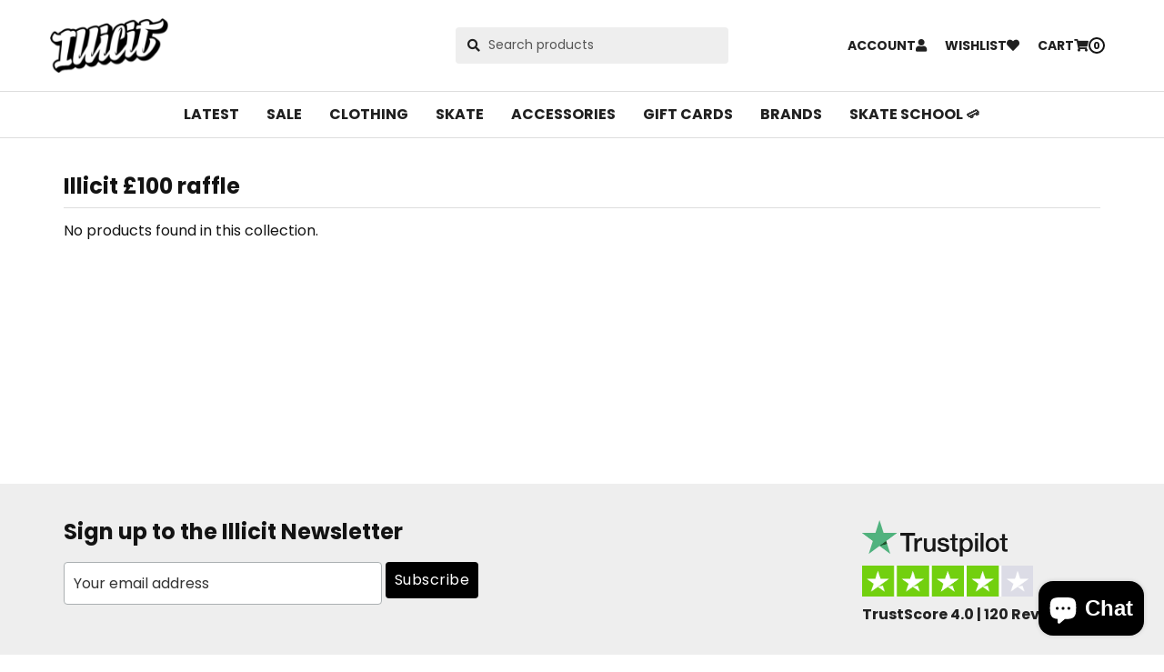

--- FILE ---
content_type: text/html; charset=utf-8
request_url: https://illicitskate.com/collections/illicit-100-raffle
body_size: 20644
content:
<!doctype html>
<html lang="en">
<head>
  
  <link rel="shortcut icon" href="//illicitskate.com/cdn/shop/t/6/assets/favicon.png?v=88112197704750784361584099691" type="image/x-icon" />
  
  
  <link rel="apple-touch-icon-precomposed" href="//illicitskate.com/cdn/shop/t/6/assets/iphone_icon.png?v=91716783271268897971584099638" />
  
  
  <link rel="apple-touch-icon-precomposed" sizes="114x114" href="//illicitskate.com/cdn/shop/t/6/assets/iphone_icon_retina.png?v=70416424769410174231584099638" />
  
  
  <link rel="apple-touch-icon-precomposed" sizes="72x72" href="//illicitskate.com/cdn/shop/t/6/assets/ipad_icon.png?v=2200440289101139211584099639" />
  
  
  <link rel="apple-touch-icon-precomposed" sizes="144x144" href="//illicitskate.com/cdn/shop/t/6/assets/ipad_icon_retina.png?v=65155466759301613051584099639" />
  
  <meta charset="UTF-8">
  <meta http-equiv="Content-Type" content="text/html; charset=utf-8">
  <meta name="viewport" content="width=device-width, initial-scale=1, minimum-scale=1, maximum-scale=1" />
  <link rel="canonical" href="https://illicitskate.com/collections/illicit-100-raffle" />
  
  <meta name="description" content="" />
  
  
  <title>Illicit £100 raffle | Illicit Skateshop</title>
  
  


<meta property="og:image" content="//illicitskate.com/cdn/shop/t/6/assets/logo.png?v=81054969589588154531584100534" />


  <link rel="preconnect" href="https://fonts.googleapis.com">
  <link rel="preconnect" href="https://fonts.gstatic.com" crossorigin>
  <link href="https://fonts.googleapis.com/css2?family=Poppins:ital,wght@0,400;0,700;1,500&display=swap" rel="stylesheet">
  <link href="//illicitskate.com/cdn/shop/t/6/assets/theme.scss.css?v=14757787916866687261703445037" rel="stylesheet" type="text/css" media="all" />
  <script>
  window.allow_direct_cart = true;
  window.general_font_size = 14;
  window.contact_zoom = 17;
  window.contact_scroll = false;
  window.contact_type = 'ROADMAP';
  window.contact_address = '227 Nguyễn Văn Cừ, phường 4, Ho Chi Minh City, Vietnam';
  window.viewmore_image_display = 'below';
  window.productspg_featured_style = 'carousel';
  window.productspg_featured_scroll = true;
  window.main_image_display = 'zoom';
  window.header_search_ajax = true;
  window.loader_gif = '//illicitskate.com/cdn/shop/t/6/assets/loader.gif?v=147071982126738704471534097550';
  window.blank_gif = '//illicitskate.com/cdn/shop/t/6/assets/blank.gif?v=164826798765693215961534097545';
  window.money_format = "£{{amount}}";
  window.currency_format = "";
  function _onresize( f ) {
    jQuery(window).on( 'resize', f );
  }
</script>

  
  <script src="//illicitskate.com/cdn/shopifycloud/storefront/assets/themes_support/shopify_common-5f594365.js" type="text/javascript"></script>
  
  
  <script src="//illicitskate.com/cdn/shop/t/6/assets/shopify_common.js?v=125118704292315412681534097553" type="text/javascript"></script>
  
  <script src="//illicitskate.com/cdn/shop/t/6/assets/jquery-1.8.2.min.js?v=180877710580493450281534097548" type="text/javascript"></script>  
  <script src="//illicitskate.com/cdn/shop/t/6/assets/jquery.easing.1.3.js?v=183302368868080250061534097549" type="text/javascript"></script>
  <script src="//illicitskate.com/cdn/shop/t/6/assets/bootstrap.min.3x.js?v=130593089308536960861534097545" type="text/javascript"></script>
  <script src="https://kit.fontawesome.com/0c8826d095.js" type="text/javascript"></script>
  <script>window.performance && window.performance.mark && window.performance.mark('shopify.content_for_header.start');</script><meta id="shopify-digital-wallet" name="shopify-digital-wallet" content="/1180434490/digital_wallets/dialog">
<meta name="shopify-checkout-api-token" content="ce79f59a8c950613cbed29a334a62fe3">
<link rel="alternate" type="application/atom+xml" title="Feed" href="/collections/illicit-100-raffle.atom" />
<link rel="alternate" type="application/json+oembed" href="https://illicitskate.com/collections/illicit-100-raffle.oembed">
<script async="async" src="/checkouts/internal/preloads.js?locale=en-GB"></script>
<link rel="preconnect" href="https://shop.app" crossorigin="anonymous">
<script async="async" src="https://shop.app/checkouts/internal/preloads.js?locale=en-GB&shop_id=1180434490" crossorigin="anonymous"></script>
<script id="apple-pay-shop-capabilities" type="application/json">{"shopId":1180434490,"countryCode":"GB","currencyCode":"GBP","merchantCapabilities":["supports3DS"],"merchantId":"gid:\/\/shopify\/Shop\/1180434490","merchantName":"Illicit Skateshop","requiredBillingContactFields":["postalAddress","email"],"requiredShippingContactFields":["postalAddress","email"],"shippingType":"shipping","supportedNetworks":["visa","maestro","masterCard","amex","discover","elo"],"total":{"type":"pending","label":"Illicit Skateshop","amount":"1.00"},"shopifyPaymentsEnabled":true,"supportsSubscriptions":true}</script>
<script id="shopify-features" type="application/json">{"accessToken":"ce79f59a8c950613cbed29a334a62fe3","betas":["rich-media-storefront-analytics"],"domain":"illicitskate.com","predictiveSearch":true,"shopId":1180434490,"locale":"en"}</script>
<script>var Shopify = Shopify || {};
Shopify.shop = "illicit-skateshop.myshopify.com";
Shopify.locale = "en";
Shopify.currency = {"active":"GBP","rate":"1.0"};
Shopify.country = "GB";
Shopify.theme = {"name":"Illicit","id":44495110202,"schema_name":null,"schema_version":null,"theme_store_id":null,"role":"main"};
Shopify.theme.handle = "null";
Shopify.theme.style = {"id":null,"handle":null};
Shopify.cdnHost = "illicitskate.com/cdn";
Shopify.routes = Shopify.routes || {};
Shopify.routes.root = "/";</script>
<script type="module">!function(o){(o.Shopify=o.Shopify||{}).modules=!0}(window);</script>
<script>!function(o){function n(){var o=[];function n(){o.push(Array.prototype.slice.apply(arguments))}return n.q=o,n}var t=o.Shopify=o.Shopify||{};t.loadFeatures=n(),t.autoloadFeatures=n()}(window);</script>
<script>
  window.ShopifyPay = window.ShopifyPay || {};
  window.ShopifyPay.apiHost = "shop.app\/pay";
  window.ShopifyPay.redirectState = null;
</script>
<script id="shop-js-analytics" type="application/json">{"pageType":"collection"}</script>
<script defer="defer" async type="module" src="//illicitskate.com/cdn/shopifycloud/shop-js/modules/v2/client.init-shop-cart-sync_BN7fPSNr.en.esm.js"></script>
<script defer="defer" async type="module" src="//illicitskate.com/cdn/shopifycloud/shop-js/modules/v2/chunk.common_Cbph3Kss.esm.js"></script>
<script defer="defer" async type="module" src="//illicitskate.com/cdn/shopifycloud/shop-js/modules/v2/chunk.modal_DKumMAJ1.esm.js"></script>
<script type="module">
  await import("//illicitskate.com/cdn/shopifycloud/shop-js/modules/v2/client.init-shop-cart-sync_BN7fPSNr.en.esm.js");
await import("//illicitskate.com/cdn/shopifycloud/shop-js/modules/v2/chunk.common_Cbph3Kss.esm.js");
await import("//illicitskate.com/cdn/shopifycloud/shop-js/modules/v2/chunk.modal_DKumMAJ1.esm.js");

  window.Shopify.SignInWithShop?.initShopCartSync?.({"fedCMEnabled":true,"windoidEnabled":true});

</script>
<script>
  window.Shopify = window.Shopify || {};
  if (!window.Shopify.featureAssets) window.Shopify.featureAssets = {};
  window.Shopify.featureAssets['shop-js'] = {"shop-cart-sync":["modules/v2/client.shop-cart-sync_CJVUk8Jm.en.esm.js","modules/v2/chunk.common_Cbph3Kss.esm.js","modules/v2/chunk.modal_DKumMAJ1.esm.js"],"init-fed-cm":["modules/v2/client.init-fed-cm_7Fvt41F4.en.esm.js","modules/v2/chunk.common_Cbph3Kss.esm.js","modules/v2/chunk.modal_DKumMAJ1.esm.js"],"init-shop-email-lookup-coordinator":["modules/v2/client.init-shop-email-lookup-coordinator_Cc088_bR.en.esm.js","modules/v2/chunk.common_Cbph3Kss.esm.js","modules/v2/chunk.modal_DKumMAJ1.esm.js"],"init-windoid":["modules/v2/client.init-windoid_hPopwJRj.en.esm.js","modules/v2/chunk.common_Cbph3Kss.esm.js","modules/v2/chunk.modal_DKumMAJ1.esm.js"],"shop-button":["modules/v2/client.shop-button_B0jaPSNF.en.esm.js","modules/v2/chunk.common_Cbph3Kss.esm.js","modules/v2/chunk.modal_DKumMAJ1.esm.js"],"shop-cash-offers":["modules/v2/client.shop-cash-offers_DPIskqss.en.esm.js","modules/v2/chunk.common_Cbph3Kss.esm.js","modules/v2/chunk.modal_DKumMAJ1.esm.js"],"shop-toast-manager":["modules/v2/client.shop-toast-manager_CK7RT69O.en.esm.js","modules/v2/chunk.common_Cbph3Kss.esm.js","modules/v2/chunk.modal_DKumMAJ1.esm.js"],"init-shop-cart-sync":["modules/v2/client.init-shop-cart-sync_BN7fPSNr.en.esm.js","modules/v2/chunk.common_Cbph3Kss.esm.js","modules/v2/chunk.modal_DKumMAJ1.esm.js"],"init-customer-accounts-sign-up":["modules/v2/client.init-customer-accounts-sign-up_CfPf4CXf.en.esm.js","modules/v2/client.shop-login-button_DeIztwXF.en.esm.js","modules/v2/chunk.common_Cbph3Kss.esm.js","modules/v2/chunk.modal_DKumMAJ1.esm.js"],"pay-button":["modules/v2/client.pay-button_CgIwFSYN.en.esm.js","modules/v2/chunk.common_Cbph3Kss.esm.js","modules/v2/chunk.modal_DKumMAJ1.esm.js"],"init-customer-accounts":["modules/v2/client.init-customer-accounts_DQ3x16JI.en.esm.js","modules/v2/client.shop-login-button_DeIztwXF.en.esm.js","modules/v2/chunk.common_Cbph3Kss.esm.js","modules/v2/chunk.modal_DKumMAJ1.esm.js"],"avatar":["modules/v2/client.avatar_BTnouDA3.en.esm.js"],"init-shop-for-new-customer-accounts":["modules/v2/client.init-shop-for-new-customer-accounts_CsZy_esa.en.esm.js","modules/v2/client.shop-login-button_DeIztwXF.en.esm.js","modules/v2/chunk.common_Cbph3Kss.esm.js","modules/v2/chunk.modal_DKumMAJ1.esm.js"],"shop-follow-button":["modules/v2/client.shop-follow-button_BRMJjgGd.en.esm.js","modules/v2/chunk.common_Cbph3Kss.esm.js","modules/v2/chunk.modal_DKumMAJ1.esm.js"],"checkout-modal":["modules/v2/client.checkout-modal_B9Drz_yf.en.esm.js","modules/v2/chunk.common_Cbph3Kss.esm.js","modules/v2/chunk.modal_DKumMAJ1.esm.js"],"shop-login-button":["modules/v2/client.shop-login-button_DeIztwXF.en.esm.js","modules/v2/chunk.common_Cbph3Kss.esm.js","modules/v2/chunk.modal_DKumMAJ1.esm.js"],"lead-capture":["modules/v2/client.lead-capture_DXYzFM3R.en.esm.js","modules/v2/chunk.common_Cbph3Kss.esm.js","modules/v2/chunk.modal_DKumMAJ1.esm.js"],"shop-login":["modules/v2/client.shop-login_CA5pJqmO.en.esm.js","modules/v2/chunk.common_Cbph3Kss.esm.js","modules/v2/chunk.modal_DKumMAJ1.esm.js"],"payment-terms":["modules/v2/client.payment-terms_BxzfvcZJ.en.esm.js","modules/v2/chunk.common_Cbph3Kss.esm.js","modules/v2/chunk.modal_DKumMAJ1.esm.js"]};
</script>
<script>(function() {
  var isLoaded = false;
  function asyncLoad() {
    if (isLoaded) return;
    isLoaded = true;
    var urls = ["https:\/\/ecommplugins-scripts.trustpilot.com\/v2.1\/js\/header.min.js?settings=eyJrZXkiOiJTdFBYZTNrZjg0MnhEQ1BUIn0=\u0026shop=illicit-skateshop.myshopify.com","https:\/\/ecommplugins-trustboxsettings.trustpilot.com\/illicit-skateshop.myshopify.com.js?settings=1597683432823\u0026shop=illicit-skateshop.myshopify.com","https:\/\/chimpstatic.com\/mcjs-connected\/js\/users\/b096100b7aa5449aa20be784d\/72757c2d486c0fa7c0aaa37ca.js?shop=illicit-skateshop.myshopify.com","https:\/\/app.appointo.me\/popups-subscription.js?shop=illicit-skateshop.myshopify.com"];
    for (var i = 0; i < urls.length; i++) {
      var s = document.createElement('script');
      s.type = 'text/javascript';
      s.async = true;
      s.src = urls[i];
      var x = document.getElementsByTagName('script')[0];
      x.parentNode.insertBefore(s, x);
    }
  };
  if(window.attachEvent) {
    window.attachEvent('onload', asyncLoad);
  } else {
    window.addEventListener('load', asyncLoad, false);
  }
})();</script>
<script id="__st">var __st={"a":1180434490,"offset":0,"reqid":"84c42e1f-fa07-4cc5-b8ec-a50b6f12fcd1-1769876172","pageurl":"illicitskate.com\/collections\/illicit-100-raffle","u":"497e3c4dbd8d","p":"collection","rtyp":"collection","rid":241975984297};</script>
<script>window.ShopifyPaypalV4VisibilityTracking = true;</script>
<script id="captcha-bootstrap">!function(){'use strict';const t='contact',e='account',n='new_comment',o=[[t,t],['blogs',n],['comments',n],[t,'customer']],c=[[e,'customer_login'],[e,'guest_login'],[e,'recover_customer_password'],[e,'create_customer']],r=t=>t.map((([t,e])=>`form[action*='/${t}']:not([data-nocaptcha='true']) input[name='form_type'][value='${e}']`)).join(','),a=t=>()=>t?[...document.querySelectorAll(t)].map((t=>t.form)):[];function s(){const t=[...o],e=r(t);return a(e)}const i='password',u='form_key',d=['recaptcha-v3-token','g-recaptcha-response','h-captcha-response',i],f=()=>{try{return window.sessionStorage}catch{return}},m='__shopify_v',_=t=>t.elements[u];function p(t,e,n=!1){try{const o=window.sessionStorage,c=JSON.parse(o.getItem(e)),{data:r}=function(t){const{data:e,action:n}=t;return t[m]||n?{data:e,action:n}:{data:t,action:n}}(c);for(const[e,n]of Object.entries(r))t.elements[e]&&(t.elements[e].value=n);n&&o.removeItem(e)}catch(o){console.error('form repopulation failed',{error:o})}}const l='form_type',E='cptcha';function T(t){t.dataset[E]=!0}const w=window,h=w.document,L='Shopify',v='ce_forms',y='captcha';let A=!1;((t,e)=>{const n=(g='f06e6c50-85a8-45c8-87d0-21a2b65856fe',I='https://cdn.shopify.com/shopifycloud/storefront-forms-hcaptcha/ce_storefront_forms_captcha_hcaptcha.v1.5.2.iife.js',D={infoText:'Protected by hCaptcha',privacyText:'Privacy',termsText:'Terms'},(t,e,n)=>{const o=w[L][v],c=o.bindForm;if(c)return c(t,g,e,D).then(n);var r;o.q.push([[t,g,e,D],n]),r=I,A||(h.body.append(Object.assign(h.createElement('script'),{id:'captcha-provider',async:!0,src:r})),A=!0)});var g,I,D;w[L]=w[L]||{},w[L][v]=w[L][v]||{},w[L][v].q=[],w[L][y]=w[L][y]||{},w[L][y].protect=function(t,e){n(t,void 0,e),T(t)},Object.freeze(w[L][y]),function(t,e,n,w,h,L){const[v,y,A,g]=function(t,e,n){const i=e?o:[],u=t?c:[],d=[...i,...u],f=r(d),m=r(i),_=r(d.filter((([t,e])=>n.includes(e))));return[a(f),a(m),a(_),s()]}(w,h,L),I=t=>{const e=t.target;return e instanceof HTMLFormElement?e:e&&e.form},D=t=>v().includes(t);t.addEventListener('submit',(t=>{const e=I(t);if(!e)return;const n=D(e)&&!e.dataset.hcaptchaBound&&!e.dataset.recaptchaBound,o=_(e),c=g().includes(e)&&(!o||!o.value);(n||c)&&t.preventDefault(),c&&!n&&(function(t){try{if(!f())return;!function(t){const e=f();if(!e)return;const n=_(t);if(!n)return;const o=n.value;o&&e.removeItem(o)}(t);const e=Array.from(Array(32),(()=>Math.random().toString(36)[2])).join('');!function(t,e){_(t)||t.append(Object.assign(document.createElement('input'),{type:'hidden',name:u})),t.elements[u].value=e}(t,e),function(t,e){const n=f();if(!n)return;const o=[...t.querySelectorAll(`input[type='${i}']`)].map((({name:t})=>t)),c=[...d,...o],r={};for(const[a,s]of new FormData(t).entries())c.includes(a)||(r[a]=s);n.setItem(e,JSON.stringify({[m]:1,action:t.action,data:r}))}(t,e)}catch(e){console.error('failed to persist form',e)}}(e),e.submit())}));const S=(t,e)=>{t&&!t.dataset[E]&&(n(t,e.some((e=>e===t))),T(t))};for(const o of['focusin','change'])t.addEventListener(o,(t=>{const e=I(t);D(e)&&S(e,y())}));const B=e.get('form_key'),M=e.get(l),P=B&&M;t.addEventListener('DOMContentLoaded',(()=>{const t=y();if(P)for(const e of t)e.elements[l].value===M&&p(e,B);[...new Set([...A(),...v().filter((t=>'true'===t.dataset.shopifyCaptcha))])].forEach((e=>S(e,t)))}))}(h,new URLSearchParams(w.location.search),n,t,e,['guest_login'])})(!0,!0)}();</script>
<script integrity="sha256-4kQ18oKyAcykRKYeNunJcIwy7WH5gtpwJnB7kiuLZ1E=" data-source-attribution="shopify.loadfeatures" defer="defer" src="//illicitskate.com/cdn/shopifycloud/storefront/assets/storefront/load_feature-a0a9edcb.js" crossorigin="anonymous"></script>
<script crossorigin="anonymous" defer="defer" src="//illicitskate.com/cdn/shopifycloud/storefront/assets/shopify_pay/storefront-65b4c6d7.js?v=20250812"></script>
<script data-source-attribution="shopify.dynamic_checkout.dynamic.init">var Shopify=Shopify||{};Shopify.PaymentButton=Shopify.PaymentButton||{isStorefrontPortableWallets:!0,init:function(){window.Shopify.PaymentButton.init=function(){};var t=document.createElement("script");t.src="https://illicitskate.com/cdn/shopifycloud/portable-wallets/latest/portable-wallets.en.js",t.type="module",document.head.appendChild(t)}};
</script>
<script data-source-attribution="shopify.dynamic_checkout.buyer_consent">
  function portableWalletsHideBuyerConsent(e){var t=document.getElementById("shopify-buyer-consent"),n=document.getElementById("shopify-subscription-policy-button");t&&n&&(t.classList.add("hidden"),t.setAttribute("aria-hidden","true"),n.removeEventListener("click",e))}function portableWalletsShowBuyerConsent(e){var t=document.getElementById("shopify-buyer-consent"),n=document.getElementById("shopify-subscription-policy-button");t&&n&&(t.classList.remove("hidden"),t.removeAttribute("aria-hidden"),n.addEventListener("click",e))}window.Shopify?.PaymentButton&&(window.Shopify.PaymentButton.hideBuyerConsent=portableWalletsHideBuyerConsent,window.Shopify.PaymentButton.showBuyerConsent=portableWalletsShowBuyerConsent);
</script>
<script data-source-attribution="shopify.dynamic_checkout.cart.bootstrap">document.addEventListener("DOMContentLoaded",(function(){function t(){return document.querySelector("shopify-accelerated-checkout-cart, shopify-accelerated-checkout")}if(t())Shopify.PaymentButton.init();else{new MutationObserver((function(e,n){t()&&(Shopify.PaymentButton.init(),n.disconnect())})).observe(document.body,{childList:!0,subtree:!0})}}));
</script>
<link id="shopify-accelerated-checkout-styles" rel="stylesheet" media="screen" href="https://illicitskate.com/cdn/shopifycloud/portable-wallets/latest/accelerated-checkout-backwards-compat.css" crossorigin="anonymous">
<style id="shopify-accelerated-checkout-cart">
        #shopify-buyer-consent {
  margin-top: 1em;
  display: inline-block;
  width: 100%;
}

#shopify-buyer-consent.hidden {
  display: none;
}

#shopify-subscription-policy-button {
  background: none;
  border: none;
  padding: 0;
  text-decoration: underline;
  font-size: inherit;
  cursor: pointer;
}

#shopify-subscription-policy-button::before {
  box-shadow: none;
}

      </style>

<script>window.performance && window.performance.mark && window.performance.mark('shopify.content_for_header.end');</script>
<script src="https://cdn.shopify.com/extensions/e8878072-2f6b-4e89-8082-94b04320908d/inbox-1254/assets/inbox-chat-loader.js" type="text/javascript" defer="defer"></script>
<script src="https://cdn.shopify.com/extensions/019b20db-86ea-7f60-a5ac-efd39c1e2d01/appointment-booking-appointo-87/assets/appointo_bundle.js" type="text/javascript" defer="defer"></script>
<link href="https://monorail-edge.shopifysvc.com" rel="dns-prefetch">
<script>(function(){if ("sendBeacon" in navigator && "performance" in window) {try {var session_token_from_headers = performance.getEntriesByType('navigation')[0].serverTiming.find(x => x.name == '_s').description;} catch {var session_token_from_headers = undefined;}var session_cookie_matches = document.cookie.match(/_shopify_s=([^;]*)/);var session_token_from_cookie = session_cookie_matches && session_cookie_matches.length === 2 ? session_cookie_matches[1] : "";var session_token = session_token_from_headers || session_token_from_cookie || "";function handle_abandonment_event(e) {var entries = performance.getEntries().filter(function(entry) {return /monorail-edge.shopifysvc.com/.test(entry.name);});if (!window.abandonment_tracked && entries.length === 0) {window.abandonment_tracked = true;var currentMs = Date.now();var navigation_start = performance.timing.navigationStart;var payload = {shop_id: 1180434490,url: window.location.href,navigation_start,duration: currentMs - navigation_start,session_token,page_type: "collection"};window.navigator.sendBeacon("https://monorail-edge.shopifysvc.com/v1/produce", JSON.stringify({schema_id: "online_store_buyer_site_abandonment/1.1",payload: payload,metadata: {event_created_at_ms: currentMs,event_sent_at_ms: currentMs}}));}}window.addEventListener('pagehide', handle_abandonment_event);}}());</script>
<script id="web-pixels-manager-setup">(function e(e,d,r,n,o){if(void 0===o&&(o={}),!Boolean(null===(a=null===(i=window.Shopify)||void 0===i?void 0:i.analytics)||void 0===a?void 0:a.replayQueue)){var i,a;window.Shopify=window.Shopify||{};var t=window.Shopify;t.analytics=t.analytics||{};var s=t.analytics;s.replayQueue=[],s.publish=function(e,d,r){return s.replayQueue.push([e,d,r]),!0};try{self.performance.mark("wpm:start")}catch(e){}var l=function(){var e={modern:/Edge?\/(1{2}[4-9]|1[2-9]\d|[2-9]\d{2}|\d{4,})\.\d+(\.\d+|)|Firefox\/(1{2}[4-9]|1[2-9]\d|[2-9]\d{2}|\d{4,})\.\d+(\.\d+|)|Chrom(ium|e)\/(9{2}|\d{3,})\.\d+(\.\d+|)|(Maci|X1{2}).+ Version\/(15\.\d+|(1[6-9]|[2-9]\d|\d{3,})\.\d+)([,.]\d+|)( \(\w+\)|)( Mobile\/\w+|) Safari\/|Chrome.+OPR\/(9{2}|\d{3,})\.\d+\.\d+|(CPU[ +]OS|iPhone[ +]OS|CPU[ +]iPhone|CPU IPhone OS|CPU iPad OS)[ +]+(15[._]\d+|(1[6-9]|[2-9]\d|\d{3,})[._]\d+)([._]\d+|)|Android:?[ /-](13[3-9]|1[4-9]\d|[2-9]\d{2}|\d{4,})(\.\d+|)(\.\d+|)|Android.+Firefox\/(13[5-9]|1[4-9]\d|[2-9]\d{2}|\d{4,})\.\d+(\.\d+|)|Android.+Chrom(ium|e)\/(13[3-9]|1[4-9]\d|[2-9]\d{2}|\d{4,})\.\d+(\.\d+|)|SamsungBrowser\/([2-9]\d|\d{3,})\.\d+/,legacy:/Edge?\/(1[6-9]|[2-9]\d|\d{3,})\.\d+(\.\d+|)|Firefox\/(5[4-9]|[6-9]\d|\d{3,})\.\d+(\.\d+|)|Chrom(ium|e)\/(5[1-9]|[6-9]\d|\d{3,})\.\d+(\.\d+|)([\d.]+$|.*Safari\/(?![\d.]+ Edge\/[\d.]+$))|(Maci|X1{2}).+ Version\/(10\.\d+|(1[1-9]|[2-9]\d|\d{3,})\.\d+)([,.]\d+|)( \(\w+\)|)( Mobile\/\w+|) Safari\/|Chrome.+OPR\/(3[89]|[4-9]\d|\d{3,})\.\d+\.\d+|(CPU[ +]OS|iPhone[ +]OS|CPU[ +]iPhone|CPU IPhone OS|CPU iPad OS)[ +]+(10[._]\d+|(1[1-9]|[2-9]\d|\d{3,})[._]\d+)([._]\d+|)|Android:?[ /-](13[3-9]|1[4-9]\d|[2-9]\d{2}|\d{4,})(\.\d+|)(\.\d+|)|Mobile Safari.+OPR\/([89]\d|\d{3,})\.\d+\.\d+|Android.+Firefox\/(13[5-9]|1[4-9]\d|[2-9]\d{2}|\d{4,})\.\d+(\.\d+|)|Android.+Chrom(ium|e)\/(13[3-9]|1[4-9]\d|[2-9]\d{2}|\d{4,})\.\d+(\.\d+|)|Android.+(UC? ?Browser|UCWEB|U3)[ /]?(15\.([5-9]|\d{2,})|(1[6-9]|[2-9]\d|\d{3,})\.\d+)\.\d+|SamsungBrowser\/(5\.\d+|([6-9]|\d{2,})\.\d+)|Android.+MQ{2}Browser\/(14(\.(9|\d{2,})|)|(1[5-9]|[2-9]\d|\d{3,})(\.\d+|))(\.\d+|)|K[Aa][Ii]OS\/(3\.\d+|([4-9]|\d{2,})\.\d+)(\.\d+|)/},d=e.modern,r=e.legacy,n=navigator.userAgent;return n.match(d)?"modern":n.match(r)?"legacy":"unknown"}(),u="modern"===l?"modern":"legacy",c=(null!=n?n:{modern:"",legacy:""})[u],f=function(e){return[e.baseUrl,"/wpm","/b",e.hashVersion,"modern"===e.buildTarget?"m":"l",".js"].join("")}({baseUrl:d,hashVersion:r,buildTarget:u}),m=function(e){var d=e.version,r=e.bundleTarget,n=e.surface,o=e.pageUrl,i=e.monorailEndpoint;return{emit:function(e){var a=e.status,t=e.errorMsg,s=(new Date).getTime(),l=JSON.stringify({metadata:{event_sent_at_ms:s},events:[{schema_id:"web_pixels_manager_load/3.1",payload:{version:d,bundle_target:r,page_url:o,status:a,surface:n,error_msg:t},metadata:{event_created_at_ms:s}}]});if(!i)return console&&console.warn&&console.warn("[Web Pixels Manager] No Monorail endpoint provided, skipping logging."),!1;try{return self.navigator.sendBeacon.bind(self.navigator)(i,l)}catch(e){}var u=new XMLHttpRequest;try{return u.open("POST",i,!0),u.setRequestHeader("Content-Type","text/plain"),u.send(l),!0}catch(e){return console&&console.warn&&console.warn("[Web Pixels Manager] Got an unhandled error while logging to Monorail."),!1}}}}({version:r,bundleTarget:l,surface:e.surface,pageUrl:self.location.href,monorailEndpoint:e.monorailEndpoint});try{o.browserTarget=l,function(e){var d=e.src,r=e.async,n=void 0===r||r,o=e.onload,i=e.onerror,a=e.sri,t=e.scriptDataAttributes,s=void 0===t?{}:t,l=document.createElement("script"),u=document.querySelector("head"),c=document.querySelector("body");if(l.async=n,l.src=d,a&&(l.integrity=a,l.crossOrigin="anonymous"),s)for(var f in s)if(Object.prototype.hasOwnProperty.call(s,f))try{l.dataset[f]=s[f]}catch(e){}if(o&&l.addEventListener("load",o),i&&l.addEventListener("error",i),u)u.appendChild(l);else{if(!c)throw new Error("Did not find a head or body element to append the script");c.appendChild(l)}}({src:f,async:!0,onload:function(){if(!function(){var e,d;return Boolean(null===(d=null===(e=window.Shopify)||void 0===e?void 0:e.analytics)||void 0===d?void 0:d.initialized)}()){var d=window.webPixelsManager.init(e)||void 0;if(d){var r=window.Shopify.analytics;r.replayQueue.forEach((function(e){var r=e[0],n=e[1],o=e[2];d.publishCustomEvent(r,n,o)})),r.replayQueue=[],r.publish=d.publishCustomEvent,r.visitor=d.visitor,r.initialized=!0}}},onerror:function(){return m.emit({status:"failed",errorMsg:"".concat(f," has failed to load")})},sri:function(e){var d=/^sha384-[A-Za-z0-9+/=]+$/;return"string"==typeof e&&d.test(e)}(c)?c:"",scriptDataAttributes:o}),m.emit({status:"loading"})}catch(e){m.emit({status:"failed",errorMsg:(null==e?void 0:e.message)||"Unknown error"})}}})({shopId: 1180434490,storefrontBaseUrl: "https://illicitskate.com",extensionsBaseUrl: "https://extensions.shopifycdn.com/cdn/shopifycloud/web-pixels-manager",monorailEndpoint: "https://monorail-edge.shopifysvc.com/unstable/produce_batch",surface: "storefront-renderer",enabledBetaFlags: ["2dca8a86"],webPixelsConfigList: [{"id":"168395129","eventPayloadVersion":"v1","runtimeContext":"LAX","scriptVersion":"1","type":"CUSTOM","privacyPurposes":["ANALYTICS"],"name":"Google Analytics tag (migrated)"},{"id":"shopify-app-pixel","configuration":"{}","eventPayloadVersion":"v1","runtimeContext":"STRICT","scriptVersion":"0450","apiClientId":"shopify-pixel","type":"APP","privacyPurposes":["ANALYTICS","MARKETING"]},{"id":"shopify-custom-pixel","eventPayloadVersion":"v1","runtimeContext":"LAX","scriptVersion":"0450","apiClientId":"shopify-pixel","type":"CUSTOM","privacyPurposes":["ANALYTICS","MARKETING"]}],isMerchantRequest: false,initData: {"shop":{"name":"Illicit Skateshop","paymentSettings":{"currencyCode":"GBP"},"myshopifyDomain":"illicit-skateshop.myshopify.com","countryCode":"GB","storefrontUrl":"https:\/\/illicitskate.com"},"customer":null,"cart":null,"checkout":null,"productVariants":[],"purchasingCompany":null},},"https://illicitskate.com/cdn","1d2a099fw23dfb22ep557258f5m7a2edbae",{"modern":"","legacy":""},{"shopId":"1180434490","storefrontBaseUrl":"https:\/\/illicitskate.com","extensionBaseUrl":"https:\/\/extensions.shopifycdn.com\/cdn\/shopifycloud\/web-pixels-manager","surface":"storefront-renderer","enabledBetaFlags":"[\"2dca8a86\"]","isMerchantRequest":"false","hashVersion":"1d2a099fw23dfb22ep557258f5m7a2edbae","publish":"custom","events":"[[\"page_viewed\",{}],[\"collection_viewed\",{\"collection\":{\"id\":\"241975984297\",\"title\":\"Illicit £100 raffle\",\"productVariants\":[]}}]]"});</script><script>
  window.ShopifyAnalytics = window.ShopifyAnalytics || {};
  window.ShopifyAnalytics.meta = window.ShopifyAnalytics.meta || {};
  window.ShopifyAnalytics.meta.currency = 'GBP';
  var meta = {"products":[],"page":{"pageType":"collection","resourceType":"collection","resourceId":241975984297,"requestId":"84c42e1f-fa07-4cc5-b8ec-a50b6f12fcd1-1769876172"}};
  for (var attr in meta) {
    window.ShopifyAnalytics.meta[attr] = meta[attr];
  }
</script>
<script class="analytics">
  (function () {
    var customDocumentWrite = function(content) {
      var jquery = null;

      if (window.jQuery) {
        jquery = window.jQuery;
      } else if (window.Checkout && window.Checkout.$) {
        jquery = window.Checkout.$;
      }

      if (jquery) {
        jquery('body').append(content);
      }
    };

    var hasLoggedConversion = function(token) {
      if (token) {
        return document.cookie.indexOf('loggedConversion=' + token) !== -1;
      }
      return false;
    }

    var setCookieIfConversion = function(token) {
      if (token) {
        var twoMonthsFromNow = new Date(Date.now());
        twoMonthsFromNow.setMonth(twoMonthsFromNow.getMonth() + 2);

        document.cookie = 'loggedConversion=' + token + '; expires=' + twoMonthsFromNow;
      }
    }

    var trekkie = window.ShopifyAnalytics.lib = window.trekkie = window.trekkie || [];
    if (trekkie.integrations) {
      return;
    }
    trekkie.methods = [
      'identify',
      'page',
      'ready',
      'track',
      'trackForm',
      'trackLink'
    ];
    trekkie.factory = function(method) {
      return function() {
        var args = Array.prototype.slice.call(arguments);
        args.unshift(method);
        trekkie.push(args);
        return trekkie;
      };
    };
    for (var i = 0; i < trekkie.methods.length; i++) {
      var key = trekkie.methods[i];
      trekkie[key] = trekkie.factory(key);
    }
    trekkie.load = function(config) {
      trekkie.config = config || {};
      trekkie.config.initialDocumentCookie = document.cookie;
      var first = document.getElementsByTagName('script')[0];
      var script = document.createElement('script');
      script.type = 'text/javascript';
      script.onerror = function(e) {
        var scriptFallback = document.createElement('script');
        scriptFallback.type = 'text/javascript';
        scriptFallback.onerror = function(error) {
                var Monorail = {
      produce: function produce(monorailDomain, schemaId, payload) {
        var currentMs = new Date().getTime();
        var event = {
          schema_id: schemaId,
          payload: payload,
          metadata: {
            event_created_at_ms: currentMs,
            event_sent_at_ms: currentMs
          }
        };
        return Monorail.sendRequest("https://" + monorailDomain + "/v1/produce", JSON.stringify(event));
      },
      sendRequest: function sendRequest(endpointUrl, payload) {
        // Try the sendBeacon API
        if (window && window.navigator && typeof window.navigator.sendBeacon === 'function' && typeof window.Blob === 'function' && !Monorail.isIos12()) {
          var blobData = new window.Blob([payload], {
            type: 'text/plain'
          });

          if (window.navigator.sendBeacon(endpointUrl, blobData)) {
            return true;
          } // sendBeacon was not successful

        } // XHR beacon

        var xhr = new XMLHttpRequest();

        try {
          xhr.open('POST', endpointUrl);
          xhr.setRequestHeader('Content-Type', 'text/plain');
          xhr.send(payload);
        } catch (e) {
          console.log(e);
        }

        return false;
      },
      isIos12: function isIos12() {
        return window.navigator.userAgent.lastIndexOf('iPhone; CPU iPhone OS 12_') !== -1 || window.navigator.userAgent.lastIndexOf('iPad; CPU OS 12_') !== -1;
      }
    };
    Monorail.produce('monorail-edge.shopifysvc.com',
      'trekkie_storefront_load_errors/1.1',
      {shop_id: 1180434490,
      theme_id: 44495110202,
      app_name: "storefront",
      context_url: window.location.href,
      source_url: "//illicitskate.com/cdn/s/trekkie.storefront.c59ea00e0474b293ae6629561379568a2d7c4bba.min.js"});

        };
        scriptFallback.async = true;
        scriptFallback.src = '//illicitskate.com/cdn/s/trekkie.storefront.c59ea00e0474b293ae6629561379568a2d7c4bba.min.js';
        first.parentNode.insertBefore(scriptFallback, first);
      };
      script.async = true;
      script.src = '//illicitskate.com/cdn/s/trekkie.storefront.c59ea00e0474b293ae6629561379568a2d7c4bba.min.js';
      first.parentNode.insertBefore(script, first);
    };
    trekkie.load(
      {"Trekkie":{"appName":"storefront","development":false,"defaultAttributes":{"shopId":1180434490,"isMerchantRequest":null,"themeId":44495110202,"themeCityHash":"11607867720183764822","contentLanguage":"en","currency":"GBP","eventMetadataId":"8051e55b-4587-462a-a967-c02db034a700"},"isServerSideCookieWritingEnabled":true,"monorailRegion":"shop_domain","enabledBetaFlags":["65f19447","b5387b81"]},"Session Attribution":{},"S2S":{"facebookCapiEnabled":false,"source":"trekkie-storefront-renderer","apiClientId":580111}}
    );

    var loaded = false;
    trekkie.ready(function() {
      if (loaded) return;
      loaded = true;

      window.ShopifyAnalytics.lib = window.trekkie;

      var originalDocumentWrite = document.write;
      document.write = customDocumentWrite;
      try { window.ShopifyAnalytics.merchantGoogleAnalytics.call(this); } catch(error) {};
      document.write = originalDocumentWrite;

      window.ShopifyAnalytics.lib.page(null,{"pageType":"collection","resourceType":"collection","resourceId":241975984297,"requestId":"84c42e1f-fa07-4cc5-b8ec-a50b6f12fcd1-1769876172","shopifyEmitted":true});

      var match = window.location.pathname.match(/checkouts\/(.+)\/(thank_you|post_purchase)/)
      var token = match? match[1]: undefined;
      if (!hasLoggedConversion(token)) {
        setCookieIfConversion(token);
        window.ShopifyAnalytics.lib.track("Viewed Product Category",{"currency":"GBP","category":"Collection: illicit-100-raffle","collectionName":"illicit-100-raffle","collectionId":241975984297,"nonInteraction":true},undefined,undefined,{"shopifyEmitted":true});
      }
    });


        var eventsListenerScript = document.createElement('script');
        eventsListenerScript.async = true;
        eventsListenerScript.src = "//illicitskate.com/cdn/shopifycloud/storefront/assets/shop_events_listener-3da45d37.js";
        document.getElementsByTagName('head')[0].appendChild(eventsListenerScript);

})();</script>
  <script>
  if (!window.ga || (window.ga && typeof window.ga !== 'function')) {
    window.ga = function ga() {
      (window.ga.q = window.ga.q || []).push(arguments);
      if (window.Shopify && window.Shopify.analytics && typeof window.Shopify.analytics.publish === 'function') {
        window.Shopify.analytics.publish("ga_stub_called", {}, {sendTo: "google_osp_migration"});
      }
      console.error("Shopify's Google Analytics stub called with:", Array.from(arguments), "\nSee https://help.shopify.com/manual/promoting-marketing/pixels/pixel-migration#google for more information.");
    };
    if (window.Shopify && window.Shopify.analytics && typeof window.Shopify.analytics.publish === 'function') {
      window.Shopify.analytics.publish("ga_stub_initialized", {}, {sendTo: "google_osp_migration"});
    }
  }
</script>
<script
  defer
  src="https://illicitskate.com/cdn/shopifycloud/perf-kit/shopify-perf-kit-3.1.0.min.js"
  data-application="storefront-renderer"
  data-shop-id="1180434490"
  data-render-region="gcp-us-east1"
  data-page-type="collection"
  data-theme-instance-id="44495110202"
  data-theme-name=""
  data-theme-version=""
  data-monorail-region="shop_domain"
  data-resource-timing-sampling-rate="10"
  data-shs="true"
  data-shs-beacon="true"
  data-shs-export-with-fetch="true"
  data-shs-logs-sample-rate="1"
  data-shs-beacon-endpoint="https://illicitskate.com/api/collect"
></script>
</head>

<body class="templateCollection">
  <div class="box_wrapper">
    <div class="is-mobile visible-xs visible-sm">
  <div class="menu-mobile navbar">
    <div class="nav-collapse is-mobile-nav">
      <ul class="nav navbar-nav hoverMenuWrapper">
        
        <li class="is-mobile-search search-wrapper">
          <form class="search-form" action="/search" method="get">
            <input type="hidden" name="type" value="product" />
            <input autocomplete="off" autocorrect="off" autocapitalize="off" type="text" class="input-block-level input-search" name="q" value="" accesskey="4" autocomplete="off" placeholder="Search..." />
            <button type="submit"><i class="fa fa-search"></i></button>
          </form>
        </li>
        
        
<li class="">
  
  <a href="https://illicitskate.com/collections/latest">
    Latest
  </a>
  
</li>
        
        
<li class="">
  
  <a href="/collections/sale">
    Sale
  </a>
  
</li>
        
        
<li class="">
  
  <a href="/collections/clothing" class="menu-mobile-dropdown-link" data-level="secondary">
    <span>Clothing</span>
    <i class="fa fa-angle-right"></i>
  </a>
  <ul class="menu-mobile-dropdown-menu list-styled" style="display:none;">
    
    
<li class="">
  
  <a href="/collections/clothing">
    All Clothing 
  </a>
  
</li>
    
    
<li class="">
  
  <a href="/collections/hoodies">
    Hoodies
  </a>
  
</li>
    
    
<li class="">
  
  <a href="/collections/jacket">
    Jackets
  </a>
  
</li>
    
    
<li class="">
  
  <a href="/collections/shirts">
    Shirts
  </a>
  
</li>
    
    
<li class="">
  
  <a href="/collections/shorts">
    Shorts
  </a>
  
</li>
    
    
<li class="">
  
  <a href="/collections/sweatshirts">
    Sweatshirts
  </a>
  
</li>
    
    
<li class="">
  
  <a href="/collections/trousers">
    Trousers / Jeans 
  </a>
  
</li>
    
    
<li class="">
  
  <a href="/collections/tshirts">
    T-shirts 
  </a>
  
</li>
    
  </ul>
  
</li>
        
        
<li class="">
  
  <a href="https://illicitskate.com/collections/skate" class="menu-mobile-dropdown-link" data-level="secondary">
    <span>Skate</span>
    <i class="fa fa-angle-right"></i>
  </a>
  <ul class="menu-mobile-dropdown-menu list-styled" style="display:none;">
    
    
<li class="">
  
  <a href="/collections/skate">
    All Skate
  </a>
  
</li>
    
    
<li class="">
  
  <a href="/collections/bolts">
    Bolts
  </a>
  
</li>
    
    
<li class="">
  
  <a href="/collections/bearings">
    Bearings
  </a>
  
</li>
    
    
<li class="">
  
  <a href="/collections/bushings">
    Bushings 
  </a>
  
</li>
    
    
<li class="">
  
  <a href="/collections/completes">
    Completes
  </a>
  
</li>
    
    
<li class="">
  
  <a href="/collections/decks" class="menu-mobile-dropdown-link" data-level="tertiary">
    <span>Decks</span>
    <i class="fa fa-angle-right"></i>
  </a>
  <ul class="menu-mobile-dropdown-menu list-styled" style="display:none;">
    
    
<li class="">
  
  <a href="/collections/decks">
    All decks 
  </a>
  
</li>
    
    
<li class="">
  
  <a href="/collections/7-75">
    7.75”
  </a>
  
</li>
    
    
<li class="">
  
  <a href="/collections/8-0">
    8.0”
  </a>
  
</li>
    
    
<li class="">
  
  <a href="/collections/8-125">
    8.125”
  </a>
  
</li>
    
    
<li class="">
  
  <a href="/collections/8-25">
    8.25”
  </a>
  
</li>
    
    
<li class="">
  
  <a href="/collections/8-375">
    8.375”
  </a>
  
</li>
    
    
<li class="">
  
  <a href="/collections/8-5">
    8.5”
  </a>
  
</li>
    
    
<li class="">
  
  <a href="/collections/8-6">
    8.6”
  </a>
  
</li>
    
    
<li class="">
  
  <a href="/collections/8-7-8-9">
    8.7” - 8.9”
  </a>
  
</li>
    
    
<li class="">
  
  <a href="/collections/9-0-10-0">
    9.0”- 10.0”
  </a>
  
</li>
    
    
<li class="">
  
  <a href="/collections/10">
    10”+
  </a>
  
</li>
    
  </ul>
  
</li>
    
    
<li class="">
  
  <a href="/collections/grip-tape">
    Grip Tape
  </a>
  
</li>
    
    
<li class="">
  
  <a href="/collections/risers">
    Risers
  </a>
  
</li>
    
    
<li class="">
  
  <a href="/collections/trucks" class="menu-mobile-dropdown-link" data-level="tertiary">
    <span>Trucks</span>
    <i class="fa fa-angle-right"></i>
  </a>
  <ul class="menu-mobile-dropdown-menu list-styled" style="display:none;">
    
    
<li class="">
  
  <a href="/collections/trucks">
    All trucks
  </a>
  
</li>
    
    
<li class="">
  
  <a href="/collections/independent">
    Independent 
  </a>
  
</li>
    
    
<li class="">
  
  <a href="/collections/venture">
    Venture 
  </a>
  
</li>
    
    
<li class="">
  
  <a href="/collections/thunder">
    Thunder 
  </a>
  
</li>
    
    
<li class="">
  
  <a href="/collections/ace">
    Ace
  </a>
  
</li>
    
    
<li class="">
  
  <a href="/collections/royal">
    Royal
  </a>
  
</li>
    
    
<li class="">
  
  <a href="/collections/krux">
    Krux
  </a>
  
</li>
    
    
<li class="">
  
  <a href="/collections/tensor">
    Tensor
  </a>
  
</li>
    
    
<li class="">
  
  <a href="/collections/iron-trucks">
    Iron trucks 
  </a>
  
</li>
    
    
<li class="">
  
  <a href="/collections/sushi-trucks">
    Sushi Trucks 
  </a>
  
</li>
    
    
<li class="">
  
  <a href="/collections/pivot-trucks">
    Pivot
  </a>
  
</li>
    
    
<li class="">
  
  <a href="/collections/film-trucks">
    Film Trucks
  </a>
  
</li>
    
  </ul>
  
</li>
    
    
<li class="">
  
  <a href="/collections/wheels">
    Wheels
  </a>
  
</li>
    
  </ul>
  
</li>
        
        
<li class="">
  
  <a href="/collections/accessories" class="menu-mobile-dropdown-link" data-level="secondary">
    <span>Accessories</span>
    <i class="fa fa-angle-right"></i>
  </a>
  <ul class="menu-mobile-dropdown-menu list-styled" style="display:none;">
    
    
<li class="">
  
  <a href="/collections/accessories">
    All Accessories
  </a>
  
</li>
    
    
<li class="">
  
  <a href="/collections/face-masks">
    Face masks
  </a>
  
</li>
    
    
<li class="">
  
  <a href="/collections/hats">
    Hats
  </a>
  
</li>
    
    
<li class="">
  
  <a href="/collections/socks">
    Socks
  </a>
  
</li>
    
  </ul>
  
</li>
        
        
<li class="">
  
  <a href="https://illicitskate.com/collections/gift-cards">
    Gift cards
  </a>
  
</li>
        
        
<li class="">
  
  <a href="/pages/brands">
    Brands 
  </a>
  
</li>
        
        
<li class="">
  
  <a href="/collections/illicit-skate-school" class="menu-mobile-dropdown-link" data-level="secondary">
    <span>Skate School 🛹</span>
    <i class="fa fa-angle-right"></i>
  </a>
  <ul class="menu-mobile-dropdown-menu list-styled" style="display:none;">
    
    
<li class="">
  
  <a href="/collections/group-skate-lesson/Group">
    Group Sessions
  </a>
  
</li>
    
    
<li class="">
  
  <a href="/collections/private-skate-lessons/Private">
    Private Sessions
  </a>
  
</li>
    
  </ul>
  
</li>
        
      </ul>
      <ul class="nav nav-mobile-extras">
        <li>
          <a href="/account">Account</a>
        </li>
        <li>
          <a href="/pages/wishlist">Wishlist</a>
        </li>
        <li>
          <a href="/pages/shipping">Shipping</a>
        </li>
        <li>
          <a href="/pages/returns">Returns</a>
        </li>
        <li>
          <a href="/pages/account">Track your order</a>
        </li>
        <li>
          <a href="/pages/contact-us">Contact us</a>
        </li>
      </ul>
    </div>
    <div class="menu-mobile-secondary" style="display: none;">
      <div class="menu-mobile-secondary-title">
        <button type="button" data-level="secondary">
          <i class="fa fa-angle-left"></i>
        </button>
        <div class="menu-mobile-secondary-title-content"></div>
      </div>
      <div class="menu-mobile-secondary-content"></div>
    </div>
  </div>
  <div class="menu-mobile-tertiary" style="display: none;">
    <div class="menu-mobile-tertiary-title">
      <button type="button" data-level="tertiary">
        <i class="fa fa-angle-left"></i>
      </button>
      <div class="menu-mobile-tertiary-title-content"></div>
    </div>
    <div class="menu-mobile-tertiary-content"></div>
  </div>
</div>
</div>
    <div class="cart-sidebar">
  <div id="cart-loading" class="hide"></div>
  <div class="widget-wrapper">
    <div id="cart-info" class="cart-info">
      <div>
      <h2 class="title">Your cart</h2>
      <button type="button" class="cart-close cart-controller" aria-label="Close"><i class="fa fa-close" aria-hidden="true"></i></button>
      
      <p class="message">Your shopping cart is empty.</p>
      </div>
      
      </div>
    </div>
  </div>
</div>
    <div id="page" class="box">
      <div id="shopify-section-header" class="shopify-section index-section"><div class="mobile-header">
  <div class="mobile-header-inner">
  <div class="icons" style="width: 81px">
      <button class="btn-navbar" data-toggle="offcanvas" type="button">
        <span class="icon-bar"></span>
        <span class="icon-bar"></span>
        <span class="icon-bar"></span>
      </button>
      <a class="mobile-header-btn btn-account" href="/account"><i class="fa fa-user-o"></i></a>
    </div>
    
    
    
    <a href="https://illicitskate.com" title="Illicit Skateshop" class="mobile-logo">
      <img class="normal_logo" src="https://cdn.shopify.com/s/files/1/0011/8043/4490/files/illicitMobile.png?v=1584029936" alt="Illicit">
      <img class="retina_logo" src="https://cdn.shopify.com/s/files/1/0011/8043/4490/files/illicitMobile_2x_161de944-9f6b-4949-9e89-e732292e348f.png?v=1584029937" alt="Illicit" style="width:60px;max-height:28px; height: auto !important;">
      <span>Skate Shop</span>
    </a>
    
    
    <div class="icons">
      <a class="mobile-header-btn btn-wishlist" href="/pages/wishlist"><i class="fa fa-heart-o"></i></a>
      <a class="mobile-header-btn btn-cart cart-controller" href="javascript:;"><i class="fa fa-shopping-cart"></i><span class='umbrella_number'>0</span></a>
    </div>
    </div>
</div>
<style type="text/css">
  .mobile-header {
    background: #131313;
    display: none;
    position: fixed;
    top: 0;
    right: 0;
    left: 0;
    z-index: 15;
  }
  .mobile-header-inner {
    display: flex;
    flex-direction: row;
    align-items: center;
    justify-content: space-between;
    padding: 10px 15px;
  }
  .icons {
    display: flex;
    gap: 15px;
  }
  @media (max-width: 767px) {
    .mobile-header {
      display: block;
    }
  }
  .btn-navbar {
    background: transparent;
    border: none;
    display: flex;
    flex-direction: column;
    align-items: center;
    justify-content: center;
    padding: 0;
    width: 24px;
  }
  .btn-navbar .icon-bar {
    width: 18px;
    height: 2px;
    background: #fafafa!important;
    display: block;
    margin: 3px 0;
  }
  .mobile-logo {
    display: flex;
    flex-direction: column;
    font-size: 9px;
    align-items: center;
    justify-content: center;
    font-weight: 600;
    letter-spacing: 1px;
    line-height: 9px;
  }
  .mobile-logo span {
    color: #fff;
    display: flex;
    padding-top: 5px;
    text-transform: uppercase;
  }
  .mobile-logo .retina_logo {
    display: none;
  }
  .mobile-header-btn {
    color: #fff;
    font-size: 22px;
    position: relative;
    display: flex;
    align-items: center;
    gap: 4px;
  }
  .mobile-header-btn:hover,
  .mobile-header-btn:focus {
    color: #fff;
  }
  .btn-cart .umbrella_number {
    background: #000;
    border: 1px solid #fff;
    border-radius: 50%;
    display: flex;
    align-items: center;
    justify-content: center;
    font-weight: 600;
    font-size: 11px;
    height: 15px;
    width: 15px;
  }
  @media only screen and (-webkit-min-device-pixel-ratio: 2), not all, not all, not all, only screen and (min-resolution: 2dppx) {
    .mobile-logo .retina_logo {
      display: block;
    }
    .mobile-logo .normal_logo {
      display: none;
    }
  }
</style>
<header id="header" class="hidden-xs">
  <style type="text/css">
  .header-row {
    display: flex;
    margin: 0 -15px;
    flex-direction: row;
    justify-content: space-between;
    align-items: center;
  }
</style>

<div class="container">
  <div class="header-row">

  
  <div class="template-logo">
    <a href="https://illicitskate.com" title="Illicit Skateshop">
      <img class="img-responsive normal_logo" src="//illicitskate.com/cdn/shop/t/6/assets/logo.png?v=81054969589588154531584100534" alt="Illicit Skateshop" style="width:130px;max-height:60px; height: auto !important;" />
      <img class="img-responsive retina_logo" src="//illicitskate.com/cdn/shop/t/6/assets/logo2x.png?v=167348415194118996841584100534" alt="Illicit Skateshop" style="width:130px;max-height:60px; height: auto !important;" />
    </a>
  </div>

  
  <div class="header_search">
    <div class="search-wrapper search-wrapper3">
      <form class="search-form" action="/search" method="get">
        <input type="hidden" name="type" value="product" />
        <button type="submit" class="search-submit">
          <i class="fa fa-search"></i>
        </button>
        <input id="input-ajax" type="text" name="q" value="" accesskey="4" autocomplete="off" placeholder="Search products" />
      </form>
      
      <div id="result-ajax" class="dropdown-menu"><ul class="wrapper-ajax list-unstyled"></ul></div>
      
    </div>
  </div>

  
  <div class="header_right">
    
    <a class="account-link" href="/account">
      Account <i class="fa fa-user"></i>
    </a>
    
    <a class="wishlist-link" href="/pages/wishlist">
      Wishlist <i class="fa fa-heart"></i>
    </a>
    
    <a class="cart-link cart-controller" href="javascript:;">
      Cart <i class="fa fa-shopping-cart"></i> <span class='umbrella_number'>0</span>
    </a>
  </div>

  </div>
</div>


<div class="navigation navigation_wrapper hidden-xs">
  <div class="container">
    <div class="row">
      <div class="col-sm-24">
        
<nav class="navbar menu-desktop">
  <div class="navbar-inner">
    <div class="navbar-header">
      <button type="button" class="navbar-toggle" data-toggle="collapse" data-target=".navbar-collapse">
        <span class="sr-only">Menu</span>
        <span class="icon-bar"></span>
        <span class="icon-bar"></span>
        <span class="icon-bar"></span>
      </button>
    </div>
    <div class="collapse navbar-collapse"> 
      <ul class="nav navbar-nav">
        
        
<li class="menu-desktop-item">
  
  <a href="https://illicitskate.com/collections/latest">
    Latest
  </a>
  
</li>
        
        
<li class="menu-desktop-item">
  
  <a href="/collections/sale">
    Sale
  </a>
  
</li>
        
        
<li class="menu-desktop-item">
  
  <a href="/collections/clothing" class="has-dropdown">
    <span>Clothing</span>
  </a>
  <div class="menu-desktop-subnav">
    <div class="row">
      
        <div class="col-md-24">
      
          <div class="menu-desktop-subnav-list-title">Shop by product</div>
          <ul class="menu-desktop-subnav-list">
            
            <li>
              <a href="/collections/clothing">
                <span>All Clothing </span>
              </a>
            </li>
            
            <li>
              <a href="/collections/hoodies">
                <span>Hoodies</span>
              </a>
            </li>
            
            <li>
              <a href="/collections/jacket">
                <span>Jackets</span>
              </a>
            </li>
            
            <li>
              <a href="/collections/shirts">
                <span>Shirts</span>
              </a>
            </li>
            
            <li>
              <a href="/collections/shorts">
                <span>Shorts</span>
              </a>
            </li>
            
            <li>
              <a href="/collections/sweatshirts">
                <span>Sweatshirts</span>
              </a>
            </li>
            
            <li>
              <a href="/collections/trousers">
                <span>Trousers / Jeans </span>
              </a>
            </li>
            
            <li>
              <a href="/collections/tshirts">
                <span>T-shirts </span>
              </a>
            </li>
            
          </ul>
        </div>
      
    </div>
  </div>
  
</li>
        
        
<li class="menu-desktop-item">
  
  <a href="https://illicitskate.com/collections/skate" class="has-dropdown">
    <span>Skate</span>
  </a>
  <div class="menu-desktop-subnav">
    <div class="row">
      
        <div class="col-md-12">
      
          <div class="menu-desktop-subnav-list-title">Shop by product</div>
          <ul class="menu-desktop-subnav-list">
            
            <li>
              <a href="/collections/skate">
                <span>All Skate</span>
              </a>
            </li>
            
            <li>
              <a href="/collections/bolts">
                <span>Bolts</span>
              </a>
            </li>
            
            <li>
              <a href="/collections/bearings">
                <span>Bearings</span>
              </a>
            </li>
            
            <li>
              <a href="/collections/bushings">
                <span>Bushings </span>
              </a>
            </li>
            
            <li>
              <a href="/collections/completes">
                <span>Completes</span>
              </a>
            </li>
            
            <li>
              <a href="/collections/decks">
                <span>Decks</span>
              </a>
            </li>
            
            <li>
              <a href="/collections/grip-tape">
                <span>Grip Tape</span>
              </a>
            </li>
            
            <li>
              <a href="/collections/risers">
                <span>Risers</span>
              </a>
            </li>
            
            <li>
              <a href="/collections/trucks">
                <span>Trucks</span>
              </a>
            </li>
            
            <li>
              <a href="/collections/wheels">
                <span>Wheels</span>
              </a>
            </li>
            
          </ul>
        </div>
      
        <div class="col-md-12">
          <div class="menu-desktop-subnav-list-title">Shop by Deck Size</div>
          <ul class="menu-desktop-subnav-list">
            <li>
              <a href="/collections/7-75">
                7.75”
              </a>
            </li>
            <li>
              <a href="/collections/8-0">
                8.0”
              </a>
            </li>
            <li>
              <a href="/collections/8-125">
                8.125”
              </a>
            </li>
            <li>
              <a href="/collections/8-25">
                8.25”
              </a>
            </li>
            <li>
              <a href="/collections/8-375">
                8.375”
              </a>
            </li>
            <li>
              <a href="/collections/8-5">
                8.5”
              </a>
            </li>
            <li>
              <a href="/collections/8-6">
                8.6”
              </a>
            </li>
            <li>
              <a href="/collections/8-7-8-9">
                8.7” - 8.9”
              </a>
            </li>
            <li>
              <a href="/collections/9-0-10-0">
                9.0”- 10.0”
              </a>
            </li>
            <li>
              <a href="/collections/10">
                10”+
              </a>
            </li>
          </ul>
        </div>
      
    </div>
  </div>
  
</li>
        
        
<li class="menu-desktop-item">
  
  <a href="/collections/accessories" class="has-dropdown">
    <span>Accessories</span>
  </a>
  <div class="menu-desktop-subnav">
    <div class="row">
      
        <div class="col-md-24">
      
          <div class="menu-desktop-subnav-list-title">Shop by product</div>
          <ul class="menu-desktop-subnav-list">
            
            <li>
              <a href="/collections/accessories">
                <span>All Accessories</span>
              </a>
            </li>
            
            <li>
              <a href="/collections/face-masks">
                <span>Face masks</span>
              </a>
            </li>
            
            <li>
              <a href="/collections/hats">
                <span>Hats</span>
              </a>
            </li>
            
            <li>
              <a href="/collections/socks">
                <span>Socks</span>
              </a>
            </li>
            
          </ul>
        </div>
      
    </div>
  </div>
  
</li>
        
        
<li class="menu-desktop-item">
  
  <a href="https://illicitskate.com/collections/gift-cards">
    Gift cards
  </a>
  
</li>
        
        
<li class="menu-desktop-item">
  
  <a href="/pages/brands">
    Brands 
  </a>
  
</li>
        
        
<li class="menu-desktop-item">
  
  <a href="/collections/illicit-skate-school" class="has-dropdown">
    <span>Skate School 🛹</span>
  </a>
  <div class="menu-desktop-subnav">
    <div class="row">
      
        <div class="col-md-24">
      
          <div class="menu-desktop-subnav-list-title">Shop by product</div>
          <ul class="menu-desktop-subnav-list">
            
            <li>
              <a href="/collections/group-skate-lesson/Group">
                <span>Group Sessions</span>
              </a>
            </li>
            
            <li>
              <a href="/collections/private-skate-lessons/Private">
                <span>Private Sessions</span>
              </a>
            </li>
            
          </ul>
        </div>
      
    </div>
  </div>
  
</li>
        
      </ul>
    </div>
  </div>
</nav>

      </div>
    </div>
  </div>
</div>
</header>


</div>
      <section id="module-content" class="clearfix">
        
          <div id="content" class="container">
            <div class="row">
        
            

<div id="col-main" class="illicit-100-raffle no-sidebar col-md-24">
  <div class="widget-wrapper clearfix">

    <!-- <style>
  .swbanner {
    background: #FEAC5E;
    background: -webkit-linear-gradient(to right, #4BC0C8, #C779D0, #FEAC5E);
    background: linear-gradient(to right, #4BC0C8, #C779D0, #FEAC5E);
    border-radius: 4px;
    color: #131313;
    font-size: 16px;
    font-weight: 500;
    margin-bottom: 20px;
    display: block;
    padding: 16px;
    text-align: center;
    transition: all linear .2s;
  }
  .swbanner strong {
    display: inline-block;
    color: #fff;
    font-weight: 600;
    background: #000;
    border-radius: 4px;
    padding: 0 5px;
  }
  @media (max-width: 540px) {
    .swbanner {
      font-size: 14px;
      padding: 10px 40px;
    }
  }
</style>
<div class="swbanner"><span class="fa fa-tag"></span> 15% Discount Until Midnight Sunday With Code <strong>illicit15</strong></div> -->

    
    <h1 class="title">Illicit £100 raffle</h1>
    
    
    
    
  </div>
  
  <p>No products found in this collection.</p>
  
</div>


        
          </div>
        </div>
        
      </section>

      

      <section style="background: #eee; margin-top: 40px; padding: 40px 0;">
  <div class="clearfix container">
    <div class="row">
      
      <div class="col-md-18">
        <link href="//cdn-images.mailchimp.com/embedcode/horizontal-slim-10_7.css" rel="stylesheet" type="text/css">
        <style type="text/css">
	        #mc_embed_signup {background:transparent; clear:left; width:100%; padding: 0; }
          #mc-embedded-subscribe {background: #000 !important; color: #fff !important;}
          #mc_embed_signup form {padding: 0; text-align: left;}
          #mc_embed_signup input.email,
          #mc_embed_signup .button {
            font-size: 16px;
            border-radius: 4px !important;
          }
          #mc_embed_signup input.email {
            font-family: Poppins, sans-serif;
            height: inherit;
            padding: 10px !important;
          }
          #mc_embed_signup .button {
            line-height: inherit;
            height: inherit;
            padding: 10px;
          }
          .mc_title {
            font-weight: 600;
            font-size: 24px;
            margin: 0 0 20px;
          }
          @media (max-width: 992px) {
            #mc_embed_signup { padding: 0 10px 40px; }
            #mc_embed_signup form {text-align: center;}
          }
          @media (max-width: 600px) {
            .mc_title { font-size: 20px; }
          }
        </style>
        <div id="mc_embed_signup">
          <form action="https://illicitskate.us7.list-manage.com/subscribe/post?u=b096100b7aa5449aa20be784d&amp;id=901fa5df31" method="post" id="mc-embedded-subscribe-form" name="mc-embedded-subscribe-form" class="validate" target="_blank" novalidate>
            <div id="mc_embed_signup_scroll">
	            <h2 class="mc_title">Sign up to the Illicit Newsletter</h2>
	            <input type="email" value="" name="EMAIL" class="email" id="mce-EMAIL" placeholder="Your email address" required>
              <!-- real people should not fill this in and expect good things - do not remove this or risk form bot signups-->
              <div style="position: absolute; left: -5000px;" aria-hidden="true"><input type="text" name="b_b096100b7aa5449aa20be784d_901fa5df31" tabindex="-1" value=""></div>
              <div class="clear"><input type="submit" value="Subscribe" name="subscribe" id="mc-embedded-subscribe" class="button"></div>
            </div>
          </form>
        </div>
      </div>
      

      
      <div class="col-md-6">
      
        <style type="text/css">
  a.trustpilot {
    color: #222;
    font-size: 14px;
    display: block;
    margin: 0;
    width: 240px;
  }
  a.trustpilot:hover {
    text-decoration: none;
  }
  a.trustpilot img {
    display: block;
    margin: 0 0 10px;
  }
  .trustpilot-container span {
    display: block;
    font-weight: 600;
    font-size: 16px;
  }
  .trustpilot-container {
    margin: 0;
  }
  @media (max-width: 992px) {
    a.trustpilot {
      margin: 0 auto;
    }
    a.trustpilot img {
      margin: 0 auto 10px;
    }
    .trustpilot-container span {
      text-align: center;
    }
  }
</style>

<div class="trustpilot-container">
  <a href="https://www.trustpilot.com/review/illicitskate.com" target="_blank" class="trustpilot">
    <img alt="Trustpilot" src="//illicitskate.com/cdn/shop/t/6/assets/trustpilot-logo.png?v=96670483540675180161629373570" width="160" height="40">
    <img alt="4.0 / 5" src="//illicitskate.com/cdn/shop/t/6/assets/trustpilot-stars.png?v=55832264211792663121674247360" width="188">
    <span>TrustScore 4.0 | 120 Reviews</span>
  </a>
</div>
      </div>
    </div>
  </div>
</section>
      <div id="shopify-section-footer" class="shopify-section index-section">

<footer id="footer-copyright">
  <div class="footer-wrapper">
    <div id="footer" class="container">
      <div class="row">
        <div class="col-md-6">
          <div class="text-left widget-wrapper footer-links">
            <h3 class="title">
              Customer Service
            </h3>
            <ul class="list-styled list-inline footer-links">
              <li>
                <a href="/account">Track your order</a>
              </li>
              <li>
                <a href="/pages/shipping">Shipping</a>
              </li>
              <li>
                <a href="/pages/returns">Returns</a>
              </li>
              <li>
                <a href="/pages/contact-us">Contact us</a>
              </li>
            </ul>
          </div>
        </div>
        <div class="col-md-6">
          <div class="text-left widget-wrapper footer-links">
            <h3 class="title">
              About Illicit
            </h3>
            <ul class="list-styled list-inline">
              <li>
                <a href="/pages/brands">Brands</a>
              </li>
              <li>
                <a href="/blogs/news">Blog</a>
              </li>
              <li>
                <a href="/pages/privacy-policy">Privacy Policy</a>
              </li>
            </ul>
          </div>
        </div>
        <div class="col-md-6">
          <div class="text-left widget-wrapper footer-links">
            <h3 class="title">
              Shop
            </h3>
            <ul class="list-styled list-inline footer-links">
              <li>
                <a href="/collections/decks">Skateboards</a>
              </li>
              <li>
                <a href="/collections/trucks">Trucks</a>
              </li>
              <li>
                <a href="/collections/wheels">Wheels</a>
              </li>
              <li>
                <a href="/collections/tshirts">T-Shirts</a>
              </li>
              <li>
                <a href="/collections/shoes">Shoes</a>
              </li>
            </ul>
          </div>
        </div>
        <!-- <div class="col-md-6">
          <div class="text-left widget-wrapper footer-links">
            <h3 class="title">
              Opening Hours
            </h3>
            <table>
              <tr>
                <td>Tuesday to Saturday</td>
                <td>10:00 until 17:00</td>
              </tr>
              <tr>
                <td>Sunday to Monday</td>
                <td>Closed</td>
              </tr>
            </table>
          </div>
        </div> -->
         <div class="col-md-6">
          <div class="text-left widget-wrapper footer-links">
            <h3 class="title">
              Social
            </h3>
            

<div id="widget-social" class="widget-social social-icons widget-wrapper">
  <ul class="list-inline">
    <li>
      <a target="_blank" href="https://www.facebook.com/illicit.skateshop" class="social-wrapper facebook">
        <span class="social-icon">
          <i class="fa fa-facebook"></i>
        </span>Facebook
      </a>
    </li>
    <li>
      <a target="_blank" href="https://www.instagram.com/illicit_skateshop/" class="social-wrapper instagram">
        <span class="social-icon">
          <i class="fa fa-instagram"></i>
        </span>Instagram
      </a>
    </li>
    <li>
      <a target="_blank" href="https://www.youtube.com/channel/UC8Kd1ms3l50AiG2iYbNTaGw" class="social-wrapper youtube">
        <span class="social-icon">
          <i class="fa fa-youtube"></i>
        </span>YouTube
      </a>
    </li>
  </ul>
</div>

          </div>
        </div>
      </div>
    </div>
    <div id="copyright" class="container">
      <div class="row">
        <div class="col-md-24">
          <div class="text-left widget-wrapper">
            <ul id="payment-method" class="list-inline">
              <li class="btooltip" data-toggle="tooltip" data-placement="top" title="Visa">
                <img src="//illicitskate.com/cdn/shop/t/6/assets/pm_visa.svg?v=110268890176591768741629371928" alt="Visa" height="30" />
              </li>
              <li class="btooltip" data-toggle="tooltip" data-placement="top" title="Mastercard">
                <img src="//illicitskate.com/cdn/shop/t/6/assets/pm_mastercard.svg?v=132023445205096758781629371923" alt="Mastercard" height="30" />
              </li>
              <!-- <li class="btooltip payment-method-paypal" data-toggle="tooltip" data-placement="top" title="PayPal">
                <img src="//illicitskate.com/cdn/shop/t/6/assets/pm_paypal.svg?v=143547997627399514281629371922" alt="PayPal" height="30" />
              </li> -->
              <li class="btooltip" data-toggle="tooltip" data-placement="top" title="American Express">
                <img src="//illicitskate.com/cdn/shop/t/6/assets/pm_amex.svg?v=108142056068177661091629371922" alt="American Express" height="30" />
              </li>
              <li class="btooltip" data-toggle="tooltip" data-placement="top" title="Klarna">
                <img src="//illicitskate.com/cdn/shop/t/6/assets/pm_klarna.svg?v=83766371476192506191629371921" alt="Klarna" height="30" />
              </li>
            </ul>
          </div>
          <div class="text-left widget-wrapper">
            <div id="widget-copyright">
              Copyright &copy; 2026 Illicit Skateshop.<br />All Rights Reserved.
            </div>
          </div>
        </div>
      </div>
    </div>
  </div>
</footer>


</div>
    </div>
  </div>
  
  <script type="text/javascript">var Shopify=Shopify||{};Shopify.optionsMap={},Shopify.updateOptionsInSelector=function(o){switch(o){case 0:var i="root",t=jQuery(".single-option-selector:eq(0)");break;case 1:var i=jQuery(".single-option-selector:eq(0)").val(),t=jQuery(".single-option-selector:eq(1)");break;case 2:var i=jQuery(".single-option-selector:eq(0)").val();i+=" / "+jQuery(".single-option-selector:eq(1)").val();var t=jQuery(".single-option-selector:eq(2)")}var p=t.val();t.empty();var e=Shopify.optionsMap[i];if(e){for(var n=0;n<e.length;n++){var a=e[n],s=jQuery("<option></option>").val(a).html(a);t.append(s)}jQuery('.swatch[data-option-index="'+o+'"] .swatch-element').each(function(){-1!==jQuery.inArray($(this).attr("data-value"),e)?$(this).removeClass("soldout").show().find(":radio").removeAttr("disabled","disabled").removeAttr("checked"):$(this).addClass("soldout").hide().find(":radio").removeAttr("checked").attr("disabled","disabled")}),-1!==jQuery.inArray(p,e)&&t.val(p),t.trigger("change")}},Shopify.linkOptionSelectors=function(o){Shopify.optionsMap={};for(var i=0;i<o.variants.length;i++){var t=o.variants[i];if(t.available){if(Shopify.optionsMap.root=Shopify.optionsMap.root||[],Shopify.optionsMap.root.push(t.option1),Shopify.optionsMap.root=Shopify.uniq(Shopify.optionsMap.root),o.options.length>1){var p=t.option1;Shopify.optionsMap[p]=Shopify.optionsMap[p]||[],Shopify.optionsMap[p].push(t.option2),Shopify.optionsMap[p]=Shopify.uniq(Shopify.optionsMap[p])}if(3===o.options.length){var p=t.option1+" / "+t.option2;Shopify.optionsMap[p]=Shopify.optionsMap[p]||[],Shopify.optionsMap[p].push(t.option3),Shopify.optionsMap[p]=Shopify.uniq(Shopify.optionsMap[p])}}}Shopify.updateOptionsInSelector(0),o.options.length>1&&Shopify.updateOptionsInSelector(1),3===o.options.length&&Shopify.updateOptionsInSelector(2),jQuery(".single-option-selector:eq(0)").change(function(){return Shopify.updateOptionsInSelector(1),3===o.options.length&&Shopify.updateOptionsInSelector(2),!0}),jQuery(".single-option-selector:eq(1)").change(function(){return 3===o.options.length&&Shopify.updateOptionsInSelector(2),!0})},Shopify.updateOptionsInSelectorQS=function(o){switch(o){case 0:var i="root",t=jQuery("#quick-shop-modal .single-option-selector:eq(0)");break;case 1:var i=jQuery("#quick-shop-modal .single-option-selector:eq(0)").val(),t=jQuery("#quick-shop-modal .single-option-selector:eq(1)");break;case 2:var i=jQuery("#quick-shop-modal .single-option-selector:eq(0)").val();i+=" / "+jQuery("#quick-shop-modal .single-option-selector:eq(1)").val();var t=jQuery("#quick-shop-modal .single-option-selector:eq(2)")}var p=t.val();t.empty();var e=Shopify.optionsMap[i];if(e){for(var n=0;n<e.length;n++){var a=e[n],s=jQuery("<option></option>").val(a).html(a);t.append(s)}jQuery('#quick-shop-modal .swatch[data-option-index="'+o+'"] .swatch-element').each(function(){-1!==jQuery.inArray($(this).attr("data-value"),e)?$(this).removeClass("soldout").show().find(":radio").removeAttr("disabled","disabled").removeAttr("checked"):$(this).addClass("soldout").hide().find(":radio").removeAttr("checked").attr("disabled","disabled")}),-1!==jQuery.inArray(p,e)&&t.val(p),t.trigger("change")}},Shopify.linkOptionSelectorsQS=function(o){Shopify.optionsMap={};for(var i=0;i<o.variants.length;i++){var t=o.variants[i];if(t.available){if(Shopify.optionsMap.root=Shopify.optionsMap.root||[],Shopify.optionsMap.root.push(t.option1),Shopify.optionsMap.root=Shopify.uniq(Shopify.optionsMap.root),o.options.length>1){var p=t.option1;Shopify.optionsMap[p]=Shopify.optionsMap[p]||[],Shopify.optionsMap[p].push(t.option2),Shopify.optionsMap[p]=Shopify.uniq(Shopify.optionsMap[p])}if(3===o.options.length){var p=t.option1+" / "+t.option2;Shopify.optionsMap[p]=Shopify.optionsMap[p]||[],Shopify.optionsMap[p].push(t.option3),Shopify.optionsMap[p]=Shopify.uniq(Shopify.optionsMap[p])}}}Shopify.updateOptionsInSelectorQS(0),o.options.length>1&&Shopify.updateOptionsInSelectorQS(1),3===o.options.length&&Shopify.updateOptionsInSelectorQS(2),jQuery("#quick-shop-modal .single-option-selector:eq(0)").change(function(){return Shopify.updateOptionsInSelectorQS(1),3===o.options.length&&Shopify.updateOptionsInSelectorQS(2),!0}),jQuery("#quick-shop-modal .single-option-selector:eq(1)").change(function(){return 3===o.options.length&&Shopify.updateOptionsInSelectorQS(2),!0})};</script>
  <div id="quick-shop-modal" class="modal fade" role="dialog" aria-hidden="true" tabindex="-1" data-width="800">
  <div class="modal-dialog">
    <div class="modal-content">
      <div class="modal-header widget-wrapper un-margin">
        <button type="button" class="close" data-dismiss="modal" aria-hidden="true"><i class="fa fa-times-circle-o"></i></button>
        <div id="quick-shop-title" class="title"></div>
      </div>
      <div class="modal-body">
        <div class="quick-shop-modal-bg"></div>
        <div class="row">
          <div class="col-md-12 product-image">
            <div id="quick-shop-image" class="product-image-wrapper"></div>
          </div>
          <div class="col-md-12 product-information">
            <div id="quick-shop-container">              
              <form action="/cart/add" method="post" class="variants" id="quick-shop-product-actions" enctype="multipart/form-data">
                <div id="quick-shop-price-container" class="detail-price"></div>
                <div id="quick-shop-variants-container" class="variants-wrapper"></div>
                <div class="quantity-wrapper clearfix">
                  <label>Quantity</label>
                  <input id="quick-shop-quantity" type="text" name="quantity" value="1" class="item-quantity" />
                </div>
                <div class="action-wrapper product">
                  <div class="product-wait"></div>
                  <button class="btn btn-1 big btn-block add-to-cart" type="submit" name="add">
                    Add to cart
                  </button>
                </div>
              </form>
              
              <div id="quick-shop-infomation">
                <div id="quick-shop-description" class="text-left"></div>
              </div>
              
            </div>
          </div>
        </div>
        
      </div>
    </div>
  </div>
</div>
<script type="text/javascript">
  jQuery(document).ready(function($) {
    $('#quick-shop-modal').on('shown.bs.modal', function () {
      setTimeout(function(){
        quickShopModalBackground.hide();
      }, 1e3);
    });
    var quickShopModal = $('#quick-shop-modal');
    var quickShopContainer = $('#quick-shop-container');
    var quickShopImage = $('#quick-shop-image');
    var quickShopTitle = $('#quick-shop-title');
    var quickShopDescription = $('#quick-shop-description');
    var quickShopRelative = $('#quick-shop-relative');
    var quickShopVariantsContainer = $('#quick-shop-variants-container');
    var quickShopPriceContainer = $('#quick-shop-price-container');
    var quickShopAddButton = $('#quick-shop-add');
    var quickShopAddToCartButton = $('#quick-shop-add');
    var quickShopProductActions = $('#quick-shop-product-actions');
    var quickShopModalBackground = $('#quick-shop-modal .quick-shop-modal-bg');
    $('body').on(roar.clickEv, '.quick_shop:not(.unavailable)', function(event){
      quickShopImage.empty();
      quickShopPriceContainer.empty();
      quickShopVariantsContainer.empty();
      quickShopModalBackground.show();
      var modal = $(this).attr('data-target');
      $(modal).modal();
      var handle = $(this).attr('data-handle');
      Shopify.getProduct(handle);
      Shopify.onProduct = function(product) {
        quickShopModalBackground.show();
        var quickShopImage = $('#quick-shop-image');
        var selectedProduct = product;
        var selectedProductID = selectedProduct.id;
        quickShopAddButton.data('product-id', selectedProductID);
        if(window.viewmore_image_display == 'below'){
          quickShopImage.append('<a href="/products/' + selectedProduct.handle + '" alt="" class="main-image"><img class="img-zoom img-responsive" src="'+ Shopify.resizeImage(selectedProduct.featured_image, 'large') +'" data-zoom-image="'+ selectedProduct.featured_image +'" alt="" /></a>');
        }
        quickShopImage.append('<div class="gallery_main_qs_wrapper"><div id="gallery_main_qs" class="product-image-thumb"></div></div>');
        var qs_images = selectedProduct.images;
        if(qs_images.length > 1){
          $.each(qs_images, function(index, value) {
            if(index)
              quickShopImage.find('.product-image-thumb').append('<a target="_blank" class="image-thumb" data-image="'+ Shopify.resizeImage(value, 'large') +'" data-zoom-image="'+ value +'" href="'+ value +'" alt=""><img src="'+ Shopify.resizeImage(value, 'thumb') +'" alt="" /></a>');
            else
              quickShopImage.find('.product-image-thumb').append('<a target="_blank" class="image-thumb active" data-image="'+ Shopify.resizeImage(value, 'large') +'" data-zoom-image="'+ value +'" href="'+ value +'" alt=""><img src="'+ Shopify.resizeImage(value, 'thumb') +'" alt="" /></a>');
          });
        }
        if(window.viewmore_image_display == 'beside'){
          quickShopImage.append('<a href="/products/' + selectedProduct.handle + '" alt="" class="main-image"><img class="img-zoom img-responsive" src="'+ Shopify.resizeImage(selectedProduct.featured_image, 'large') +'" data-zoom-image="'+ selectedProduct.featured_image +'" alt="" /></a>');
        }
        roar.alwaysScrollThumbsQS();
        quickShopTitle.html('<a href="/products/' + selectedProduct.handle + '">' + selectedProduct.title + '</a>');
        quickShopDescription.html(selectedProduct.description);
        var productVariants = selectedProduct.variants;
        var productVariantsCount = productVariants.length;
        quickShopAddToCartButton.removeAttr('disabled').fadeTo(200,1);
        if (productVariantsCount > 1) {
          quickShopVariantsContainer.show();
          var quickShopVariantElement = $('<select>',{ 'id': ('#quick-shop-variants-' + selectedProductID) , 'name': 'id'});
          var quickShopVariantOptions = '';
          for (var i=0; i < productVariantsCount; i++) {
            quickShopVariantOptions += '<option value="'+ productVariants[i].id +'">'+ productVariants[i].title +'</option>'
          }
          quickShopVariantElement.append(quickShopVariantOptions);
          quickShopVariantsContainer.append(quickShopVariantElement);
          new Shopify.OptionSelectors(('#quick-shop-variants-' + selectedProductID), { product: selectedProduct, onVariantSelected: selectOptionCallback });
          if (selectedProduct.available){
            Shopify.linkOptionSelectorsQS(selectedProduct);
          }
          if (selectedProduct.options.length == 1 && selectedProduct.options[0] != 'Title' ){
            $('#quick-shop-product-actions .selector-wrapper:eq(0)').prepend('<label>'+ selectedProduct.options[0].name +'</label>');
          }
          var found_one_in_stock = false;
          for (var i=0; i < selectedProduct.variants.length; i++) {
            var variant = selectedProduct.variants[i];
            if(variant.available && found_one_in_stock == false) {
              found_one_in_stock = true;
              for (var j=0; j < variant.options.length; j++){
                $('.single-option-selector:eq('+ j +')').val(variant.options[j]).trigger('change');
              }
            }
          }
        } 
        else {
          quickShopVariantsContainer.hide();
          var quickShopVariantElement = $('<select>',{ 'id': ('#quick-shop-variants-' + selectedProductID) , 'name': 'id'});
          var quickShopVariantOptions = '';
          for (var i=0; i < productVariantsCount; i++) {
            quickShopVariantOptions += '<option value="'+ productVariants[i].id +'">'+ productVariants[i].title +'</option>'
          }
          quickShopVariantElement.append(quickShopVariantOptions);
          quickShopVariantsContainer.append(quickShopVariantElement);
          quickShopAddToCartButton.data('variant-id', productVariants[0].id);
          if ( productVariants[0].compare_at_price > 0 && productVariants[0].compare_at_price > productVariants[0].price ) {
            quickShopPriceContainer.html('<span class="price_sale">'+ Shopify.formatMoney(productVariants[0].price, window.money_format) +'</span>' + '<del class="price_compare">'+ Shopify.formatMoney(productVariants[0].compare_at_price, window.money_format) + '</del>');
          } 
          else {
            quickShopPriceContainer.html('<span class="price">'+ Shopify.formatMoney(productVariants[0].price, window.money_format) + '</span>' );
          }
        }
      }
    });
    var selectOptionCallback = function(variant, selector) {
      if (variant && variant.available) {
        if (variant.featured_image) { 
          var originalImage = $("#quick-shop-image .main-image img");
          var newImage = variant.featured_image;
          var element = originalImage[0];
          Shopify.Image.switchImage(newImage, element, function (newImageSizedSrc, newImage, element) {
            $(element).attr('src', newImageSizedSrc);
          });
        }
        quickShopAddToCartButton.data('variant-id', variant.id);
        if ($.browser.msie) {
          quickShopAddToCartButton.removeAttr('disabled').show(); 
        } 
        else {
          quickShopAddToCartButton.removeAttr('disabled').fadeTo(200,1); 
        }
        if ( variant.compare_at_price > 0 && variant.compare_at_price > variant.price ) {
          quickShopPriceContainer.html('<span class="price_sale">'+ Shopify.formatMoney(variant.price, window.money_format) +'</span>' + '<del class="price_compare">'+ Shopify.formatMoney(variant.compare_at_price, window.money_format) + '</del>');
        } 
        else {
          quickShopPriceContainer.html('<span class="price">'+ Shopify.formatMoney(variant.price, window.money_format) + '</span>' );
        }
      } 
      else {
        if ($.browser.msie) {
          quickShopAddToCartButton.attr('disabled', 'disabled').hide();
        } 
        else {
          quickShopAddToCartButton.attr('disabled', 'disabled').fadeTo(200,0.5);
        }
        var trans_product_soldout = 'Translation missing: en.products.product.soldout';
        var trans_product_unavailable = 'Unavailable';
        var message = variant ? trans_product_soldout : trans_product_unavailable;
        quickShopPriceContainer.html('<span class="unavailable">' + message + '</span>');
      }
    }
  });
</script>
  <script src="//illicitskate.com/cdn/shop/t/6/assets/illicit.core.js?v=68599968443379948221674247363" type="text/javascript"></script>
  <script src="//illicitskate.com/cdn/shopifycloud/storefront/assets/themes_support/api.jquery-7ab1a3a4.js" type="text/javascript"></script>
  <script type="text/javascript">
  Shopify.updateCartInfo = function(cart, cart_summary_id, cart_count_id) {
    if ((typeof cart_summary_id) === 'string') {
      var cart_summary = jQuery('#' + cart_summary_id);
      if (cart_summary.length) {
        cart_summary.empty();
        jQuery.each(cart, function(key, value) {
          if (key === 'items') {
            var $html = '';
            if (value.length) {
              $html = "<h2 class=\"title\">Your cart</h2>";
              $html += "<ul class=\"list-unstyled\">";
              jQuery.each(value, function(i, item) {
                $html += "<li>";
                $html += "<figure>";
                $html += "<a class=\"cart_list_product_img\" href=\""+ item.url +"\"><img src=\""+ Shopify.resizeImage(item.image, 'small') +"\"  alt=\""+ item.title +"\" /></a>";
                $html += "</figure>";
                $html += "<a href=\"javascript:;\" onclick=\"Shopify.removeItem("+ item.variant_id +")\" class=\"remove\" title=\"Remove this item\"><i class=\"fa fa-times-circle-o\"></i></a>";
                $html += "<div class=\"list_content\">";
                $html += "<h5>";
                $html += "<a href=\""+ item.url +"\">";
                $html += "<span>"+ item.title +"</span>";
                $html += "</a>";
                $html += "</h5>";
                $html += "<div class=\"quantity\">"+ item.quantity +" × <span class=\"amount\">"+ Shopify.formatMoney(item.price, window.money_format) +"</span></div>";
                $html += "</div>";
                $html += "</li>";
              });
              $html += "</ul>";
              $html += "<div class=\"subtotal\">Subtotal<span><span class=\"amount\">"+ Shopify.formatMoney(cart.total_price, window.money_format) +"</span></span></div>";
			  $html += "<div class=\"buttons\">";
        	  $html += "<a href=\"/cart\" class=\"btn btn-block big\">View shopping bag</a>";
        	  $html += "<a href=\"/checkout\" class=\"btn btn-1 btn-block big\">Checkout</a>";
      		  $html += "</div>";
            }
            else {
              $html = "<div><h2 class=\"title\">Your cart</h2><p class=\"message\">Your shopping cart is empty.</p></div>";
            }
          }
          cart_summary.append($html);
        });
      }
    }
    if ($('.num-items-in-cart .umbrella_number').length) {
      $('.num-items-in-cart .umbrella_number').html(cart.item_count);
    }
    if ($('.num-items-in-cart .total').length) {
      $('.num-items-in-cart .total').html(Shopify.formatMoney(cart.total_price, window.money_format));
    }
    updateCartDesc(cart);
  };
  Shopify.onCartUpdate=function(o){Shopify.updateCartInfo(o,"cart-info","shopping-cart")};
  Shopify.removeItem=function(o,a){$("#cart-loading").removeClass("hide");var t={type:"POST",url:"/cart/change.js",data:"quantity=0&id="+o,dataType:"json",success:function(o){"function"==typeof a?a(o):Shopify.onCartUpdate(o)},error:function(o,a){Shopify.onError(o,a)}};jQuery.ajax(t)};
  function updateCartDesc(a){$("#cart-loading").addClass("hide")}
</script>
  <script src="//ajax.aspnetcdn.com/ajax/jquery.templates/beta1/jquery.tmpl.min.js" type="text/javascript"></script>
  <script src="//illicitskate.com/cdn/shop/t/6/assets/illicit.extra.js?v=59623717921847116871674247417" type="text/javascript"></script>
  <script>
    (function(h,o,t,j,a,r){
        h.hj=h.hj||function(){(h.hj.q=h.hj.q||[]).push(arguments)};
        h._hjSettings={hjid:2561832,hjsv:6};
        a=o.getElementsByTagName('head')[0];
        r=o.createElement('script');r.async=1;
        r.src=t+h._hjSettings.hjid+j+h._hjSettings.hjsv;
        a.appendChild(r);
    })(window,document,'https://static.hotjar.com/c/hotjar-','.js?sv=');
  </script>
  
  
  <script 
  async 
  src="https://eu-library.klarnaservices.com/lib.js"
  data-client-id="67ed94e0-2a5e-5f28-a6f3-c320696879e4"
></script>
<div id="shopify-block-Aajk0TllTV2lJZTdoT__15683396631634586217" class="shopify-block shopify-app-block"><script
  id="chat-button-container"
  data-horizontal-position=bottom_right
  data-vertical-position=lowest
  data-icon=chat_bubble
  data-text=chat_with_us
  data-color=#000000
  data-secondary-color=#FFFFFF
  data-ternary-color=#6A6A6A
  
    data-greeting-message=%F0%9F%91%8B+Hi%2C+message+us+with+any+questions.+We%27re+happy+to+help%21
  
  data-domain=illicitskate.com
  data-shop-domain=illicitskate.com
  data-external-identifier=cGFbv6Ne-CAsb00w07yRGoVyJxAoq73QYj3sRK87TvY
  
>
</script>


</div><div id="shopify-block-AeXVNeFFXTDJQeW0xa__9278379683843197553" class="shopify-block shopify-app-block"><script>
  window.AppointoProductObject = {"shop_id":21921,"product_details":[{"handle":"group-session-rothwell-90-minutes","id":"gid:\/\/shopify\/Product\/7691720556713","activate":true,"show_widget":true},{"handle":"private-session-60-minutes-travis","id":"gid:\/\/shopify\/Product\/7691723178153","activate":true,"show_widget":true},{"handle":"group-session-northampton-90-minutes","id":"gid:\/\/shopify\/Product\/7691742150825","activate":true,"show_widget":true},{"handle":"group-session-monday-ise-lodge-x4","id":"gid:\/\/shopify\/Product\/7691699454121","activate":true,"show_widget":true},{"handle":"copy-of-group-session-desborough-90-minutes","id":"gid:\/\/shopify\/Product\/7691720655017","activate":true,"show_widget":true},{"handle":"private-session-1-on-1-charlie","id":"gid:\/\/shopify\/Product\/7691722096809","activate":true,"show_widget":true},{"handle":"private-mini-ramp-confidence-lesson-in-store","id":"gid:\/\/shopify\/Product\/7691909857449","activate":true,"show_widget":true}],"locale_values":{"de":{"addToCart":"In den Warenkorb","loadingCalendar":"Kalender wird geladen"},"it":{"addToCart":"Aggiungi al carrello","loadingCalendar":"Caricamento calendario"},"tr":{"addToCart":"Sepete Ekle","loadingCalendar":"Takvim Yükleniyor"},"pl":{"addToCart":"Dodaj do koszyka","loadingCalendar":"Ładowanie kalendarza"},"sk":{"addToCart":"Pridať do košíka","loadingCalendar":"Načítava sa kalendár"},"et":{"addToCart":"Lisa ostukorvi","loadingCalendar":"Laeb kalendrit"},"vi":{"addToCart":"Thêm vào giỏ hàng","loadingCalendar":"Đang tải lịch"},"cs":{"addToCart":"Přidat do košíku","loadingCalendar":"Načítání kalendáře"},"et-EE":{"addToCart":"Lisa ostukorvi","loadingCalendar":"Laeb kalendrit"},"lv":{"addToCart":"Pievienot groziņam","loadingCalendar":"Lādē kalendāru"},"fi":{"addToCart":"Lisää ostoskoriin","loadingCalendar":"Ladataan kalenteria"},"is":{"addToCart":"Bæta við körfu","loadingCalendar":"Hleður dagatal"},"ar":{"addToCart":"اضف الى عربة التسوق","loadingCalendar":"تحميل التقويم"},"bg":{"addToCart":"Добавяне към Количката","loadingCalendar":"Календарът се зарежда"},"pt":{"addToCart":"Adicionar ao carrinho","loadingCalendar":"Carregando calendário"},"nl":{"addToCart":"BOEK DEZE SESSIE","loadingCalendar":"Kalender laden"},"sl":{"addToCart":"Dodaj v voziček","loadingCalendar":"Nalaganje koledarja"},"zh-tw":{"addToCart":"加入購物車","loadingCalendar":"加载日历"},"en":{"addToCart":"Add to Cart","loadingCalendar":"Loading Calendar"},"da":{"addToCart":"Tilføj til kurv","loadingCalendar":"Indlæser kalender"},"ms":{"addToCart":"Tambah ke Troli","loadingCalendar":"Memuatkan Kalendar"},"no":{"addToCart":"Legg i handlekurv","loadingCalendar":"Laster kalender"},"hu":{"addToCart":"Kosárba helyezés","loadingCalendar":"Naptár betöltése"},"ca":{"addToCart":"Afegeix a la cistella","loadingCalendar":"S'està carregant el calendari"},"id":{"addToCart":"Masukkan ke keranjang","loadingCalendar":"Memuat Kalender"},"ja":{"addToCart":"カートに入れる","loadingCalendar":"カレンダーを読み込んでいます"},"ru":{"addToCart":"Добавить в корзину","loadingCalendar":"Загрузка календаря"},"th":{"addToCart":"หยิบใส่รถเข็น","loadingCalendar":"กำลังโหลดปฏิทิน"},"fr":{"addToCart":"Ajouter au panier","loadingCalendar":"Chargement du calendrier"},"es":{"addToCart":"Añadir al carrito","loadingCalendar":"Cargando Calendario"},"ro":{"addToCart":"Adaugă în coș","loadingCalendar":"Se încarcă calendarul"},"sv":{"addToCart":"Lägg till i kundvagn","loadingCalendar":"Laddar kalender"}}};
</script>

</div></body>
</html>


--- FILE ---
content_type: text/html; charset=utf-8
request_url: https://illicitskate.com/collections/all?view=ajax
body_size: 14042
content:

<ul>
  
  
  <li class="p" data-h="5boro-x-t-r-shinya-nohara-8-125" data-t="5Boro X T.R. Shinya Nohara 8.125" data-i="//illicitskate.com/cdn/shop/files/48B6B1B5-D370-4B6E-90D0-5D97D4CE6097_small.jpg?v=1743696059"></li>
  
  <li class="p" data-h="aaa-skateboard-50" data-t="Aaa skateboard £50" data-i="//illicitskate.com/cdn/shop/files/C01BC1DB-93F7-4622-BCCA-47DEC5E7E4D1_small.jpg?v=1713522026"></li>
  
  <li class="p" data-h="skateboard-55" data-t="Aaa Skateboard £55" data-i="//illicitskate.com/cdn/shop/files/1ECBD26B-AD33-41EF-970F-B97B1137D128_small.jpg?v=1713520906"></li>
  
  <li class="p" data-h="aaa-skateboard-60" data-t="Aaa skateboard £60" data-i="//illicitskate.com/cdn/shop/files/316C0AF9-5D88-42D2-A1D7-584132331B58_small.jpg?v=1713522478"></li>
  
  <li class="p" data-h="25-cafe" data-t="Aaa £25 (cafe)" data-i="//illicitskate.com/cdn/shop/files/ACA6C1ED-F5BD-4E20-BD74-6C92B58B6E5A_small.jpg?v=1714719087"></li>
  
  <li class="p" data-h="alltimers-skateboard-deck-bows-8-25" data-t="Alltimers Skateboard Deck Bows 8.25"" data-i="//illicitskate.com/cdn/shop/files/IMG-3243_small.webp?v=1723131688"></li>
  
  <li class="p" data-h="alltimers-skateboard-deck-bows-8-5" data-t="Alltimers Skateboard Deck Bows 8.5"" data-i="//illicitskate.com/cdn/shop/files/088FD034-30FB-4C8E-ADB4-CC8472000E5B_small.webp?v=1723131397"></li>
  
  <li class="p" data-h="alltimers-skateboard-deck-cannon-dude-8-3" data-t="Alltimers Skateboard Deck Cannon Dude 8.3"" data-i="//illicitskate.com/cdn/shop/files/FA948AAA-FF9C-4A29-9225-9F0CF1BC50E8_small.jpg?v=1759214333"></li>
  
  <li class="p" data-h="alltimers-skateboard-deck-paul-fields-8" data-t="Alltimers Skateboard Deck Paul Fields 8"" data-i="//illicitskate.com/cdn/shop/files/5F8E74A7-F9FA-48FF-BFDD-1A89F49F79EA_small.jpg?v=1744870201"></li>
  
  <li class="p" data-h="alltimers-skateboard-deck-punk-solja-8-25" data-t="Alltimers Skateboard Deck Punk Solja 8.25"" data-i="//illicitskate.com/cdn/shop/files/9899F725-E5FC-4BF4-A45A-F20F40C701B9_small.webp?v=1757448028"></li>
  
  <li class="p" data-h="alltimers-skateboard-deck-terri-bowden-8-5" data-t="Alltimers Skateboard Deck Terri Bowden 8.5"" data-i="//illicitskate.com/cdn/shop/files/FA10EFEB-33AA-4489-B326-2E68AC63638F_small.webp?v=1723131168"></li>
  
  <li class="p" data-h="antihero-deck-hewitt-grimple-beach-yellow-8-5" data-t="Antihero Deck Hewitt Grimple Beach Yellow 8.5" data-i="//illicitskate.com/cdn/shop/files/1098120D-1971-4D03-A2EB-D487F26EB700_small.webp?v=1740575846"></li>
  
  <li class="p" data-h="birdhouse-pro-deck-jaws-ravers-multi-8-38" data-t="Birdhouse Pro Deck Jaws Ravers Multi 8.38" data-i="//illicitskate.com/cdn/shop/files/F8332351-E097-4598-ADCD-3AFE0F165D8D_small.jpg?v=1742488646"></li>
  
  <li class="p" data-h="blast-skates-nasir-roumou-10-signature-deck" data-t="Blast Skates - Nasir Roumou - 10" Signature deck" data-i="//illicitskate.com/cdn/shop/products/image_15fce2ee-cf38-4d4a-8a63-feb63a1ab968_small.png?v=1631261613"></li>
  
  <li class="p" data-h="blast-skates-amanda-perez-shape-signature-team-skateboard-deck-9-75" data-t="Blast Skates Amanda Pérez Shape Signature Team Skateboard Deck 9.75"" data-i="//illicitskate.com/cdn/shop/files/IMG-5349_small.webp?v=1754578979"></li>
  
  <li class="p" data-h="bronson-speed-co-bearings-g3-pack-of-8" data-t="Bronson Speed Co. Bearings G2 (Pack of 8)" data-i="//illicitskate.com/cdn/shop/products/image_6361dc49-dd59-4654-8fb0-371571bf503f_small.jpg?v=1606149095"></li>
  
  <li class="p" data-h="bronson-speed-co-bearings-g3-pack-of-9" data-t="Bronson Speed Co. Bearings G3 (Pack of 8)" data-i="//illicitskate.com/cdn/shop/products/image_7497dcec-677f-4703-b9cc-4c6ded60c713_small.jpg?v=1606149272"></li>
  
  <li class="p" data-h="bronson-speed-co-bearings-pedro-delfino-pro-g3-silver" data-t="Bronson Speed Co. Bearings Pedro Delfino Pro G3 Silver" data-i="//illicitskate.com/cdn/shop/products/image_e9572301-de9a-4d4f-a16d-273b3badacd7_small.jpg?v=1660082690"></li>
  
  <li class="p" data-h="cash-only-bird-deck-8-25" data-t="Cash Only 'Bird' Deck 8.25"" data-i="//illicitskate.com/cdn/shop/files/49F3CECF-D456-4656-B608-066CC008B296_small.jpg?v=1763646999"></li>
  
  <li class="p" data-h="cash-only-bulldog-deck-8-25" data-t="Cash Only Bulldog Deck 8.25"" data-i="//illicitskate.com/cdn/shop/files/00B4B042-6498-4275-B31B-A8DB62851983_small.jpg?v=1753808643"></li>
  
  <li class="p" data-h="cash-only-wheels-of-steel-deck-8-5" data-t="Cash Only Wheels of Steel deck 8.5"" data-i="//illicitskate.com/cdn/shop/files/6B9C632B-EFC1-48CA-8F36-D0B62BFE59F3_small.jpg?v=1753808438"></li>
  
  <li class="p" data-h="casino-barb-wire-deck-8-25" data-t="Casino - Barb Wire Deck 8.25”" data-i="//illicitskate.com/cdn/shop/files/DF084047-D5CA-4F90-9FC2-65BD87E831D5_small.webp?v=1743703194"></li>
  
  <li class="p" data-h="casino-barb-wire-deck-8-5" data-t="Casino - Barb Wire Deck 8.5”" data-i="//illicitskate.com/cdn/shop/files/E9765EA5-E86E-4AB9-9145-7D0A1543F614_small.webp?v=1743703295"></li>
  
  <li class="p" data-h="casino-car-bomb-deck-8-5" data-t="Casino - Car bomb deck 8.5”" data-i="//illicitskate.com/cdn/shop/files/659FE6A0-EA44-4AEB-9FD9-F88D5A645674_small.webp?v=1730377993"></li>
  
  <li class="p" data-h="casino-car-bomb-deck-8-25" data-t="Casino - Gang Signs deck 8.25”" data-i="//illicitskate.com/cdn/shop/files/46F63BD9-ABDD-4F74-8460-37B4277104F8_small.jpg?v=1730359108"></li>
  
  <li class="p" data-h="casino-lucky-7-s-8-25" data-t="Casino - Lucky 7’s 8.25”" data-i="//illicitskate.com/cdn/shop/files/788CBFA0-7381-46D2-801C-3F597C30D123_small.webp?v=1730303813"></li>
  
  <li class="p" data-h="casino-marcus-palmer-deck-8-25" data-t="Casino - Marcus Palmer Deck 8.25”" data-i="//illicitskate.com/cdn/shop/files/BABBC394-CF3D-4618-9759-0C20DFA86080_small.webp?v=1743703484"></li>
  
  <li class="p" data-h="untitled-oct30_15-59" data-t="Casino - Movie cover" data-i="//illicitskate.com/cdn/shop/files/160DEF68-B09B-4C00-972A-1DB68E812D49_small.webp?v=1730377593"></li>
  
  <li class="p" data-h="casino-movie-cover-8-38" data-t="Casino - Movie Cover 8.38”" data-i="//illicitskate.com/cdn/shop/files/91BD7908-F8DF-451D-83F7-871477F5E40B_small.webp?v=1730303675"></li>
  
  <li class="p" data-h="casino-slots-8-5" data-t="Casino - Slots 8.5”" data-i="//illicitskate.com/cdn/shop/files/FAA4A71F-79F2-45BE-BB2D-E1303E9163C8_small.webp?v=1743703614"></li>
  
  <li class="p" data-h="chocolate-deck-respect-jordan-trahan-8-25" data-t="Chocolate Deck Respect Jordan Trahan 8.25"" data-i="//illicitskate.com/cdn/shop/files/FA59A06A-94BA-459C-A2F5-54937E138AEE_small.webp?v=1731477991"></li>
  
  <li class="p" data-h="chocolate-skateboard-deck-art-official-vincent-alvarez-twin-tip-8-5" data-t="Chocolate Skateboard Deck Art Official Vincent Alvarez Twin Tip 8.5"" data-i="//illicitskate.com/cdn/shop/files/F9039783-EA95-4DDC-8857-1AF5C2A9E0AB_small.jpg?v=1744870753"></li>
  
  <li class="p" data-h="colours-collectiv-odb-welfare-card-deck-8-2" data-t="Colours Collectiv ODB Welfare Card Deck - 8.2"" data-i="//illicitskate.com/cdn/shop/products/image_0d5210df-6229-42a7-9a42-fc60513eebc8_small.jpg?v=1643211058"></li>
  
  <li class="p" data-h="creature-deck-logo-outline-stumps-black-8-25" data-t="Creature Deck Logo Outline Stumps Black 8.25”" data-i="//illicitskate.com/cdn/shop/products/image_ca5a1f77-c05d-4d75-9f73-35197eb1c1b9_small.jpg?v=1638387441"></li>
  
  <li class="p" data-h="creature-deck-logo-outline-stumps-black-8-51" data-t="Creature Deck Logo Outline Stumps Black 8.51" data-i="//illicitskate.com/cdn/shop/files/1B84606C-7926-4CAA-AE59-D6667C2D9EBE_small.jpg?v=1745343741"></li>
  
  <li class="p" data-h="creature-logo-outline-stumps-skateboard-deck-black-8" data-t="Creature Logo Outline Stumps Skateboard Deck Black 8"" data-i="//illicitskate.com/cdn/shop/files/47ECC43B-7496-46D4-9685-3234B448268A_small.jpg?v=1711395778"></li>
  
  <li class="p" data-h="crupie-cie-skateboard-wheels-53mm" data-t="Crupie CIE skateboard wheels 53mm" data-i="//illicitskate.com/cdn/shop/files/9310EF0E-C457-4838-A256-7BB53CE015CA_small.jpg?v=1744872130"></li>
  
  <li class="p" data-h="crupie-square-carlos-ribero-skateboard-wheels-52mm" data-t="Crupie Square Carlos Ribero skateboard wheels 52mm" data-i="//illicitskate.com/cdn/shop/products/image_8197bdf1-c783-4c3d-a911-9bd399250023_small.jpg?v=1659550772"></li>
  
  <li class="p" data-h="crupie-x-odb-id-wide-shape-wheels-52mm" data-t="Crupiê x ODB ID Wide Shape Wheels 52mm" data-i="//illicitskate.com/cdn/shop/products/image_c685374c-235c-427e-a79e-dab63eb945a7_small.png?v=1652800668"></li>
  
  <li class="p" data-h="dancing-devil-52mm-conical-atu-formula-wheel" data-t="Dancing Devil | 52mm Conical | ATU Formula Wheel" data-i="//illicitskate.com/cdn/shop/products/image_4281c826-b4b0-4e16-80ab-8946c34abc2b_small.png?v=1655375944"></li>
  
  <li class="p" data-h="dancing-devil-54mm-conical-atu-formula-wheel" data-t="Dancing Devil | 54mm Conical | ATU Formula Wheel" data-i="//illicitskate.com/cdn/shop/products/image_e019abf5-4524-4ac1-8af0-13e1de2e6760_small.png?v=1655376046"></li>
  
  <li class="p" data-h="death-skateboards-script-deck-black-8-25" data-t="Death Skateboards Script Deck Black 8.25”" data-i="//illicitskate.com/cdn/shop/files/C24DCD21-9222-4B44-92B9-7C73064FEB69_small.jpg?v=1751039852"></li>
  
  <li class="p" data-h="death-leopard-punk-8-5-deck" data-t="Death ‘Leopard Punk’ 8.5″ Deck" data-i="//illicitskate.com/cdn/shop/files/D76D2500-E410-49A0-85F1-0C2054487897_small.jpg?v=1751039992"></li>
  
  <li class="p" data-h="death-og-black-skull-8-5-deck" data-t="Death ‘OG Black Skull’ 8.25″ Deck" data-i="//illicitskate.com/cdn/shop/files/A6A5CADA-7179-4126-A187-A50F9E86CF31_small.jpg?v=1751039667"></li>
  
  <li class="p" data-h="deez-nuts-eat-fresh-8-25" data-t="Deez Nuts - Eat Fresh 8.25”" data-i="//illicitskate.com/cdn/shop/files/70F75865-9396-4718-A07D-E676E82C3B3C_small.jpg?v=1696417684"></li>
  
  <li class="p" data-h="deez-nuts-eat-fresh-8-375" data-t="Deez Nuts - Eat Fresh 8.375”" data-i="//illicitskate.com/cdn/shop/files/IMG-4946_0ab87845-3ee9-4152-be2e-6648594e52d3_small.jpg?v=1696418352"></li>
  
  <li class="p" data-h="deez-nuts-eat-fresh-8-26" data-t="Deez Nuts - Eat Fresh 8.5”" data-i="//illicitskate.com/cdn/shop/files/IMG-4946_small.jpg?v=1696417812"></li>
  
  <li class="p" data-h="deez-nuts-wake-up-and-smell-8-25" data-t="Deez Nuts - Wake up and smell 8.25”" data-i="//illicitskate.com/cdn/shop/files/E78103EE-AD66-4576-8D58-29FAC60FAE0D_small.webp?v=1744101078"></li>
  
  <li class="p" data-h="deez-nutz-hardware" data-t="Deez Nutz Hardware" data-i="//illicitskate.com/cdn/shop/files/07FA8820-56E0-44B9-BD13-014ECCEF3EF4_small.jpg?v=1744102022"></li>
  
  <li class="p" data-h="deez-nutz-hardware-1" data-t="Deez Nutz Hardware" data-i="//illicitskate.com/cdn/shop/files/FFC7DE7B-E646-4A12-86BB-907AF736994D_small.jpg?v=1744103375"></li>
  
  <li class="p" data-h="deez-nutz-hardware-hinson" data-t="Deez Nutz Hardware - Hinson" data-i="//illicitskate.com/cdn/shop/files/DD1419FE-64BD-42E4-9951-DF92527EDFE6_small.jpg?v=1744102378"></li>
  
  <li class="p" data-h="deez-nutz-hardware-insane" data-t="Deez Nutz Hardware - Insane" data-i="//illicitskate.com/cdn/shop/files/621E4B70-8CAC-4B33-BCB8-34094A7C1E1E_small.jpg?v=1744102970"></li>
  
  <li class="p" data-h="deez-nutz-hardware-mind-goblin" data-t="Deez Nutz Hardware - Mind Goblin" data-i="//illicitskate.com/cdn/shop/files/8925DF74-2D48-42FA-B246-92AEC64823EF_small.jpg?v=1744102537"></li>
  
  <li class="p" data-h="deez-nutz-hardware-wake-up" data-t="Deez Nutz Hardware - Wake up" data-i="//illicitskate.com/cdn/shop/files/95DB1449-3354-4EED-9729-75507E928F9B_small.jpg?v=1744102174"></li>
  
  <li class="p" data-h="deez-nutz-hardware-1-1-4" data-t="Deez Nutz Hardware 1 1/4”" data-i="//illicitskate.com/cdn/shop/files/4187C220-149F-458A-BDD0-6300C448E459_small.jpg?v=1744103217"></li>
  
  <li class="p" data-h="deez-snotz-hardware" data-t="Deez Snotz Hardware" data-i="//illicitskate.com/cdn/shop/files/D532D2E2-1A53-45DA-AE3C-54B25B1F4616_small.jpg?v=1744101899"></li>
  
  <li class="p" data-h="defiant-barbwire-deck-black-white-8-0" data-t="Defiant - Barbwire deck (black/white) 8.0”" data-i="//illicitskate.com/cdn/shop/products/image_439cae13-a504-4696-a5de-77bec41772a1_small.png?v=1671273992"></li>
  
  <li class="p" data-h="defiant-barbwire-deck-black-white-8-125" data-t="Defiant - Barbwire deck (black/white) 8.125”" data-i="//illicitskate.com/cdn/shop/products/image_32c6d448-fe20-409e-944d-e7a6faf82492_small.png?v=1671274076"></li>
  
  <li class="p" data-h="defiant-barbwire-deck-black-white-8-25" data-t="Defiant - Barbwire deck (black/white) 8.25”" data-i="//illicitskate.com/cdn/shop/products/image_6534968a-d4e9-4b0b-bd74-a43b209e96a3_small.png?v=1671274148"></li>
  
  <li class="p" data-h="defiant-barbwire-deck-black-white-8-375" data-t="Defiant - Barbwire deck (black/white) 8.375”" data-i="//illicitskate.com/cdn/shop/products/image_4558b35f-0320-4ba2-a3d2-8edf638c4260_small.png?v=1671274230"></li>
  
  <li class="p" data-h="dgk-grillz-quise-deck-8-1" data-t="DGK Grillz Quise Deck 8.1"" data-i="//illicitskate.com/cdn/shop/files/IMG-4662_small.jpg?v=1752994764"></li>
  
  <li class="p" data-h="dgk-shanahan-thrift-deck-8-5-assorted" data-t="DGK Shanahan 'Thrift' Deck 8.5" (Assorted)" data-i="//illicitskate.com/cdn/shop/files/IMG-0308_small.jpg?v=1756746299"></li>
  
  <li class="p" data-h="dgk-street-soldier-paulo-diaz-8-25" data-t="DGK Street Soldier Paulo Diaz 8.25"" data-i="//illicitskate.com/cdn/shop/files/09954451-953B-4631-B808-29CD4CB0D3FE_small.png?v=1752994810"></li>
  
  <li class="p" data-h="dgk-trophy-bilyeu-deck-8-25" data-t="DGK Trophy Bilyeu Deck 8.25"" data-i="//illicitskate.com/cdn/shop/files/1E5C2649-A2AC-4C70-89A8-6B8FC9C8339B_small.webp?v=1752994456"></li>
  
  <li class="p" data-h="dgk-ufo-kalis-deck-8-25" data-t="DGK UFO Kalis Deck 8.25"" data-i="//illicitskate.com/cdn/shop/files/D71B5B73-9B96-4028-9211-9EC8304AB1EA_small.jpg?v=1756746580"></li>
  
  <li class="p" data-h="girl-skateboard-deck-93-til-cory-kennedy-8-375" data-t="Girl Skateboard Deck 93 Til Cory Kennedy 8.375"" data-i="//illicitskate.com/cdn/shop/files/53634388-7E38-4A61-B8B3-81FC1289D684_small.webp?v=1753457907"></li>
  
  <li class="p" data-h="girl-skateboard-deck-93-til-griffin-gass-8-5" data-t="Girl Skateboard Deck 93 Til Griffin Gass 8.5"" data-i="//illicitskate.com/cdn/shop/files/006FEFE5-CC33-43B4-A807-CCB517BB8F52_small.webp?v=1766478920"></li>
  
  <li class="p" data-h="girl-skateboard-deck-93-til-rick-howard-8-5" data-t="Girl Skateboard Deck 93 Til Rick Howard 8.5"" data-i="//illicitskate.com/cdn/shop/files/BBF3C0FC-CA77-4E3F-B061-3EDA70DE9D55_small.webp?v=1753457938"></li>
  
  <li class="p" data-h="girl-skateboard-deck-93-til-sean-malto-8-25" data-t="Girl Skateboard Deck 93 Til Sean Malto 8.25"" data-i="//illicitskate.com/cdn/shop/files/225C0732-7E75-46C8-A644-736B2EE7DB85_small.webp?v=1753457426"></li>
  
  <li class="p" data-h="girl-skateboard-deck-fireworks-breana-geering-8" data-t="Girl Skateboard Deck Fireworks Breana Geering 8"" data-i="//illicitskate.com/cdn/shop/files/09FEC3D1-22FE-4A9F-B2C4-60219F52C6DD_small.webp?v=1766479194"></li>
  
  <li class="p" data-h="girl-skateboard-deck-herspective-niels-bennett-8" data-t="Girl Skateboard Deck Herspective Niels Bennett 8"" data-i="//illicitskate.com/cdn/shop/files/1D29D0B2-B924-443E-B28D-9344494620B4_small.webp?v=1766495171"></li>
  
  <li class="p" data-h="group-session-monday-ise-lodge-x4" data-t="Group Session - Ise Lodge - 60 minutes (4-8 year olds)" data-i="//illicitskate.com/cdn/shop/files/2931E8D3-7C32-45AF-9D72-2B2A22689C3B_small.jpg?v=1748155917"></li>
  
  <li class="p" data-h="group-session-northampton-90-minutes" data-t="Group Session - Ise Lodge - 60 minutes (9+ years old)" data-i="//illicitskate.com/cdn/shop/files/8C9DA970-C546-46A4-B24B-1F0E4AD50B38_small.jpg?v=1748156892"></li>
  
  <li class="p" data-h="untitled-oct24_17-52" data-t="GX1000 - Father Time deck (Orange) 8.5”" data-i="//illicitskate.com/cdn/shop/files/77EE746A-6704-4391-900E-7326F4B394FB_small.jpg?v=1761324772"></li>
  
  <li class="p" data-h="gx1000-burning-breath-greene-deck-white-8-5" data-t="GX1000 Burning Breath Greene Deck (White) 8.5”" data-i="//illicitskate.com/cdn/shop/files/DE154718-B2F0-4599-8A15-1CCF8B91C0FC_small.webp?v=1764070324"></li>
  
  <li class="p" data-h="gx1000-mind-over-matter-deck-yellow-8-25" data-t="GX1000 Mind Over Matter Deck (Yellow) 8.25”" data-i="//illicitskate.com/cdn/shop/files/876683A9-BEE2-49E3-867B-317B39027FFC_small.jpg?v=1764070155"></li>
  
  <li class="p" data-h="gx1000-og-scales-blue-one-skateboard-deck-8-375" data-t="GX1000 OG Scales Blue (One) Skateboard Deck 8.375”" data-i="//illicitskate.com/cdn/shop/files/3973F91D-7735-4E41-8BC9-F3113D1A6C11_small.webp?v=1758784165"></li>
  
  <li class="p" data-h="hockey-exit-overlord-deck-john-fitzgerald-8-25" data-t="Hockey - Exit Overlord Deck (John Fitzgerald) 8.25”" data-i="//illicitskate.com/cdn/shop/files/B480B86C-8BE7-493D-965F-CAB1B948020E_small.webp?v=1756727529"></li>
  
  <li class="p" data-h="hockey-look-up-deck-andrew-allen-yellow" data-t="Hockey - Look Up Deck - Andrew Allen (Yellow) 8.44" data-i="//illicitskate.com/cdn/shop/files/1D3AFB72-13C7-4765-B33E-77971BADDD6C_small.webp?v=1756727867"></li>
  
  <li class="p" data-h="hockey-no-manners-deck-8-38" data-t="Hockey - No Manners Deck 8.38”" data-i="//illicitskate.com/cdn/shop/files/FC099D9D-8420-4202-A24A-5AFB327D2AE5_small.webp?v=1756216021"></li>
  
  <li class="p" data-h="hockey-sikmura-donovon-piscopo-deck-8-5" data-t="Hockey - Sikmura - Donovon Piscopo Deck 8.5”" data-i="//illicitskate.com/cdn/shop/files/387286D9-FC90-4755-8271-47E211D58B0D_small.webp?v=1756215858"></li>
  
  <li class="p" data-h="illicit-honey-hoodie" data-t="Illicit - Honey Hoodie" data-i="//illicitskate.com/cdn/shop/files/A933780D-4C05-48B5-97BD-2EB620F25E3F_small.png?v=1717571834"></li>
  
  <li class="p" data-h="illicit-honey-hoodie-grey" data-t="illicit - Honey Hoodie (Youth)" data-i="//illicitskate.com/cdn/shop/files/D61719FC-57B2-40BE-AB98-2EE1ACC2484E_small.jpg?v=1734853201"></li>
  
  <li class="p" data-h="illicit-honey-tee-black-gold" data-t="Illicit - Honey Tee (black/gold)" data-i="//illicitskate.com/cdn/shop/files/7762A30F-3328-42D4-9D0B-E8BB6C27DDF7_small.jpg?v=1729162254"></li>
  
  <li class="p" data-h="illicit-honey-tee-white" data-t="Illicit - Honey tee (white)" data-i="//illicitskate.com/cdn/shop/files/70CE4E7A-9479-4166-8C91-AF9753895BC7_small.png?v=1721889020"></li>
  
  <li class="p" data-h="illicit-logo-bag-black" data-t="Illicit - Logo bag (black)" data-i="//illicitskate.com/cdn/shop/products/image_787744ff-2936-4bfb-b3d7-88c4ee75ed42_small.png?v=1667307357"></li>
  
  <li class="p" data-h="illicit-splat-deck-white" data-t="Illicit - Splat Deck (white) 8.0”" data-i="//illicitskate.com/cdn/shop/files/3B01DE2A-566E-463A-9DC8-12F1A9C5F8C4_small.jpg?v=1761753353"></li>
  
  <li class="p" data-h="illicit-splat-deck-white-8-25" data-t="Illicit - Splat Deck (white) 8.25”" data-i="//illicitskate.com/cdn/shop/files/3B01DE2A-566E-463A-9DC8-12F1A9C5F8C4_small.jpg?v=1761753353"></li>
  
  <li class="p" data-h="illicit-splat-deck-white-8-375" data-t="Illicit - Splat Deck (white) 8.375”" data-i="//illicitskate.com/cdn/shop/files/3B01DE2A-566E-463A-9DC8-12F1A9C5F8C4_small.jpg?v=1761753353"></li>
  
  <li class="p" data-h="illicit-splat-deck-white-8-5" data-t="Illicit - Splat Deck (white) 8.5”" data-i="//illicitskate.com/cdn/shop/files/3B01DE2A-566E-463A-9DC8-12F1A9C5F8C4_small.jpg?v=1761753353"></li>
  
  <li class="p" data-h="illicit-tron-shop-deck-8-0" data-t="Illicit - Tron shop deck 8.0" data-i="//illicitskate.com/cdn/shop/files/E29A3526-950F-480F-8F61-5C82EE6B9108_small.jpg?v=1716028739"></li>
  
  <li class="p" data-h="illicit-tron-shop-deck-8-125" data-t="Illicit - Tron shop deck 8.125" data-i="//illicitskate.com/cdn/shop/files/8188F88D-9BAF-4C4C-A6EF-19A90D589C7F_small.jpg?v=1716028842"></li>
  
  <li class="p" data-h="illicit-tron-shop-deck-8-25" data-t="Illicit - Tron shop deck 8.25”" data-i="//illicitskate.com/cdn/shop/files/EFE9303B-4FBC-4DBC-81AE-D5DA37DD50AC_small.jpg?v=1716028954"></li>
  
  <li class="p" data-h="illicit-tron-shop-deck-8-375" data-t="Illicit - Tron shop deck 8.375" data-i="//illicitskate.com/cdn/shop/files/355A32FC-BC85-4CBA-949B-BE35A5ED3E94_small.jpg?v=1716029030"></li>
  
  <li class="p" data-h="illicit-tron-shop-deck-8-5" data-t="Illicit - Tron shop deck 8.5”" data-i="//illicitskate.com/cdn/shop/files/A4CF44EF-5163-4196-A59F-AB9FD96D2D6E_small.jpg?v=1716029140"></li>
  
  <li class="p" data-h="illicit-tyson-8-25-various-stains" data-t="ILLICIT - Tyson 8.25” (various stains)" data-i="//illicitskate.com/cdn/shop/files/EC6D0F04-1C84-48A6-B7A6-59363847FB4E_small.png?v=1752856998"></li>
  
  <li class="p" data-h="illicit-tyson-8-375-various-stains" data-t="ILLICIT - Tyson 8.375” (various stains)" data-i="//illicitskate.com/cdn/shop/files/EC6D0F04-1C84-48A6-B7A6-59363847FB4E_small.png?v=1752856998"></li>
  
  <li class="p" data-h="illicit-8-0-complete-blue" data-t="ILLICIT 8.0” Complete (Blue)" data-i="//illicitskate.com/cdn/shop/files/F0B0464E-1255-44DE-BACC-C7107471CC01_small.jpg?v=1742630644"></li>
  
  <li class="p" data-h="illicit-8-0-complete-green" data-t="ILLICIT 8.0” Complete (Green)" data-i="//illicitskate.com/cdn/shop/files/E5882596-4754-4C3C-ACE7-D8881C955616_small.jpg?v=1742629994"></li>
  
  <li class="p" data-h="illicit-8-0-complete-multi-colour-spots" data-t="ILLICIT 8.0” Complete (Multi colour spots)" data-i="//illicitskate.com/cdn/shop/files/9542906E-14B4-4003-9441-445E587F6EE6_small.jpg?v=1742631161"></li>
  
  <li class="p" data-h="illicit-8-0-complete-multi-colour" data-t="ILLICIT 8.0” Complete (Multi colour)" data-i="//illicitskate.com/cdn/shop/files/8B883DE5-8CEB-4F18-A120-B1A31F477EFE_small.jpg?v=1742631329"></li>
  
  <li class="p" data-h="illicit-8-0-complete-red" data-t="ILLICIT 8.0” Complete (Red)" data-i="//illicitskate.com/cdn/shop/files/91D484BA-7F4A-47B9-A1F9-3F8E885FCCBB_small.jpg?v=1742629792"></li>
  
  <li class="p" data-h="illicit-8-0-complete-yellow" data-t="ILLICIT 8.0” Complete (Yellow)" data-i="//illicitskate.com/cdn/shop/files/C3BB60C2-CE02-4EA7-A7A0-F128ECEED8B0_small.jpg?v=1742630243"></li>
  
  <li class="p" data-h="illicit-8-0-complete-yellow-orange-spots" data-t="ILLICIT 8.0” Complete (Yellow/orange spots)" data-i="//illicitskate.com/cdn/shop/files/39B95BEA-0A64-4590-ADB5-1ADF494CBA19_small.jpg?v=1742630511"></li>
  
  <li class="p" data-h="illicit-8-0-deck-black" data-t="ILLICIT 8.0” Deck (black)" data-i="//illicitskate.com/cdn/shop/files/11536714-59D2-440C-B264-AABC7FAFE36F_small.jpg?v=1742631465"></li>
  
  <li class="p" data-h="illicit-8-0-deck-white" data-t="ILLICIT 8.0” Deck (white)" data-i="//illicitskate.com/cdn/shop/files/04692C2E-17FC-4354-9C09-547DF76941F2_small.jpg?v=1742631666"></li>
  
  <li class="p" data-h="illicit-christmas-stockings" data-t="Illicit Christmas stockings" data-i="//illicitskate.com/cdn/shop/products/image_19f63408-2d5c-4f8d-b6cb-0d61a5dca3c8_small.png?v=1670082024"></li>
  
  <li class="p" data-h="illicit-gift-voucher" data-t="ILLICIT GIFT VOUCHER" data-i="//illicitskate.com/cdn/shop/products/image_9a1e8934-ab65-45c1-8632-2b0018fd7afa_small.jpg?v=1587801791"></li>
  
  <li class="p" data-h="untitled-dec4_12-25" data-t="Illicit Honey crew (Bone)" data-i="//illicitskate.com/cdn/shop/files/275CFE71-09EB-4919-B5DE-A7C96B6D09C6_small.jpg?v=1733317166"></li>
  
  <li class="p" data-h="illicit-honey-shorts" data-t="Illicit Honey Shorts" data-i="//illicitskate.com/cdn/shop/files/CADA6621-05E3-4272-9AC2-5A91F98961A0_small.png?v=1717572521"></li>
  
  <li class="p" data-h="illicit-x-sketti-butta-bucket-hat" data-t="Illicit x Sketti Butta Bucket hat" data-i="//illicitskate.com/cdn/shop/files/image_0733711c-109b-4bc7-bf29-ecbcb93513a8_small.jpg?v=1686991326"></li>
  
  <li class="p" data-h="illicit-gift-dollar-s" data-t="Illicit £10 Gift Dollar" data-i="//illicitskate.com/cdn/shop/products/image_b0164e5f-f2e6-4bf5-bbbc-ee67a6c8c1ab_small.jpg?v=1636381343"></li>
  
  <li class="p" data-h="illicit-20-gift-dollar" data-t="Illicit £20 Gift Dollar" data-i="//illicitskate.com/cdn/shop/products/image_2fc71a17-ac22-44f7-80b5-9369a6e6971e_small.jpg?v=1636559933"></li>
  
  <li class="p" data-h="illicit-50-gift-dollar" data-t="Illicit £50 Gift Dollar" data-i="//illicitskate.com/cdn/shop/products/image_00d2f0e7-6ae1-4b49-aa86-8897d11e7d7d_small.jpg?v=1636560287"></li>
  
  <li class="p" data-h="independent-cap-btg-shear-cap-red" data-t="Independent Cap BTG Shear Cap Red" data-i="//illicitskate.com/cdn/shop/files/image_22682e5b-b83a-4fe8-ab37-2fd8d93f97cb_small.jpg?v=1690973605"></li>
  
  <li class="p" data-h="indy-hollow-forged-truck-standard-stage-11-silver-159-mm" data-t="Independent Forged Truck Standard Stage 11 Silver 149" data-i="//illicitskate.com/cdn/shop/products/1TIND0201C12HHH1-silver-independent-129_small.jpg?v=1571719726"></li>
  
  <li class="p" data-h="independent-stage-11-truck-139-standard-polished-139" data-t="Independent Stage 11 Truck 139 standard Polished 139" data-i="//illicitskate.com/cdn/shop/products/image_42857ece-135c-4e6b-86b4-7c526cd126b4_small.jpg?v=1603290011"></li>
  
  <li class="p" data-h="indy-hollow-forged-truck-standard-silver" data-t="Independent Stage 11 Truck 169 Standard Polished 169 MM" data-i="//illicitskate.com/cdn/shop/products/image_a69132cf-685a-4fe4-88fe-7ffed7e12827_small.jpg?v=1595452795"></li>
  
  <li class="p" data-h="independent-truck-144-standard-silver-144-mm" data-t="Independent Truck 144 Standard Silver 144 MM" data-i="//illicitskate.com/cdn/shop/products/image_ccf6e5e8-051f-49c6-854a-0936e1260dc2_small.jpg?v=1605709453"></li>
  
  <li class="p" data-h="ndy-hollow-forged-truck-149-standard-silver-149-mm" data-t="Independent Truck 149 Standard Silver 149 MM" data-i="//illicitskate.com/cdn/shop/products/image_167651bc-3396-4b56-8030-f1055111a773_small.jpg?v=1603290259"></li>
  
  <li class="p" data-h="independent-x-slayer-stage-11-144-standard-skateboard-trucks-pair" data-t="Independent x Slayer Stage 11 144 Standard Skateboard Trucks (Pair)" data-i="//illicitskate.com/cdn/shop/products/image_4df7dfea-1d91-4bf0-8833-ae9012a8e863_small.png?v=1664972066"></li>
  
  <li class="p" data-h="indy-hollow-forged-truck-139-standard-silver-139" data-t="Indy Hollow Forged Truck 139 Standard Silver 139" data-i="//illicitskate.com/cdn/shop/products/image_a4716a9f-d701-4e58-b561-1e256bdd4aaa_small.jpg?v=1607284346"></li>
  
  <li class="p" data-h="indy-hollow-forged-truck-144-standard-silver-144" data-t="Indy Hollow Forged Truck 144 Standard Silver 144" data-i="//illicitskate.com/cdn/shop/products/image_c430a145-c0a4-4e71-99b9-ff0ca1bcdb37_small.jpg?v=1607284738"></li>
  
  <li class="p" data-h="indy-hollow-forged-truck-149-standard-silver-149" data-t="Indy Hollow Forged Truck 149 Standard Silver 149" data-i="//illicitskate.com/cdn/shop/products/image_e551100f-306e-4475-8f08-034339d069e6_small.jpg?v=1607285038"></li>
  
  <li class="p" data-h="indy-hollow-forged-truck-159-standard-silver-159" data-t="Indy Hollow Forged Truck 159 Standard Silver 159" data-i="//illicitskate.com/cdn/shop/products/image_0ad15ad6-2ce3-4c4d-91d4-16f1dd7c6cf0_small.jpg?v=1625075052"></li>
  
  <li class="p" data-h="indy-mid-truck-139-polished-silver-139-mm" data-t="Indy Mid Truck 139 Polished Silver 139 MM" data-i="//illicitskate.com/cdn/shop/products/image_69d4f013-beaf-4b1e-b0f6-34fff4611ec5_small.jpg?v=1606151039"></li>
  
  <li class="p" data-h="indy-mid-truck-144-polished-silver-144-mm" data-t="Indy Mid Truck 144 Polished Silver 144 MM" data-i="//illicitskate.com/cdn/shop/products/image_7b77ca74-9159-4ec5-9e97-65416b958b08_small.jpg?v=1606151003"></li>
  
  <li class="p" data-h="indy-mid-truck-149-polished-silver-149-mm" data-t="Indy Mid Truck 149 Polished Silver 149 MM" data-i="//illicitskate.com/cdn/shop/products/image_e2f28c2c-f25f-4b1c-a22e-4f0570fa4d24_small.jpg?v=1606151174"></li>
  
  <li class="p" data-h="indy-mid-truck-hollow-reynolds-block-silver-144" data-t="Indy Mid Truck Hollow Reynolds Block Silver 144" data-i="//illicitskate.com/cdn/shop/files/image_a564d007-0775-4029-8870-fecfcdc76fd8_small.jpg?v=1685539363"></li>
  
  <li class="p" data-h="krooked-deck-eyes-glitter-fleck-blue-8-5" data-t="Krooked Eyes deck 8.25” (orange)" data-i="//illicitskate.com/cdn/shop/files/F5F0C734-A698-4E3F-B3F5-450151EE089F_small.webp?v=1765882509"></li>
  
  <li class="p" data-h="krooked-guest-skateboard-deck-rodrigo-tx-guest-ltd-1-555-green-8-06" data-t="Krooked Guest Skateboard Deck Rodrigo Tx Guest (Ltd 1-555) Green 8.06"" data-i="//illicitskate.com/cdn/shop/files/9ABE494D-5B0E-4A95-AE51-D9029F3BD4D4_small.webp?v=1729492939"></li>
  
  <li class="p" data-h="krooked-skateboard-deck-gonz-fear-assorted-wood-stains-8-5" data-t="Krooked Skateboard Deck Gonz Fear Assorted Wood Stains 8.5 "" data-i="//illicitskate.com/cdn/shop/files/90E58566-5864-4842-BC42-66EA4DAD7F00_small.jpg?v=1729700136"></li>
  
  <li class="p" data-h="lakai-cambridge-skate-shoes-black-suede" data-t="Lakai Cambridge Skate Shoes - Black Suede" data-i="//illicitskate.com/cdn/shop/files/IMG-7312_small.webp?v=1709666479"></li>
  
  <li class="p" data-h="lakai-motorworks-polo-hat-black" data-t="Lakai Motorworks Polo Hat Black" data-i="//illicitskate.com/cdn/shop/products/image_55f6d7ec-0016-4365-bd3e-14a0dcc8ecb7_small.jpg?v=1652283690"></li>
  
  <li class="p" data-h="untitled-aug8_16-43" data-t="Lakai Telford Low Skate Shoes - Grey/Reflective Suede" data-i="//illicitskate.com/cdn/shop/files/172134CF-7112-452A-B973-F793331867C2_small.webp?v=1723190526"></li>
  
  <li class="p" data-h="limousine-paymaster-deck-cyrus-bennett-8-38" data-t="Limousine skateboards - Paymaster Deck - Cyrus Bennett 8.38”" data-i="//illicitskate.com/cdn/shop/files/196EF11C-7DF6-4770-A9F6-38754FB7F68D_small.webp?v=1756216497"></li>
  
  <li class="p" data-h="llicit-tyson-8-5-various-stains" data-t="LLICIT - Tyson 8.5” (various stains)" data-i="//illicitskate.com/cdn/shop/files/EC6D0F04-1C84-48A6-B7A6-59363847FB4E_small.png?v=1752856998"></li>
  
  <li class="p" data-h="macbalife-hot-board-8-0" data-t="MACBALife - Hot Board 8.0”" data-i="//illicitskate.com/cdn/shop/files/21D77457-9686-4EDE-958D-C7F3C04F87D9_small.jpg?v=1716917308"></li>
  
  <li class="p" data-h="macbalife-hot-board-8-1" data-t="MACBALife - Hot Board 8.1”" data-i="//illicitskate.com/cdn/shop/files/35C4BDBD-20DE-4E55-9CA5-A87352FEDD74_small.jpg?v=1716918164"></li>
  
  <li class="p" data-h="macbalife-pigeon-dad-cap-black" data-t="MACBALife - Pigeon Dad Cap (black)" data-i="//illicitskate.com/cdn/shop/files/F2518CA2-69E5-423F-82F1-0E92DA3E5AF7_small.jpg?v=1716918406"></li>
  
  <li class="p" data-h="macbalife-pigeon-deck-8-2" data-t="MACBALife - Pigeon Deck 8.2”" data-i="//illicitskate.com/cdn/shop/files/A26E650F-99A6-4121-9DE8-13491C28B591_small.jpg?v=1716917597"></li>
  
  <li class="p" data-h="macbalife-skate-pendant-gold" data-t="MACBALife - Skate Pendant (Gold)" data-i="//illicitskate.com/cdn/shop/files/49354DEA-4818-464F-9FFD-550D3D2B346B_small.jpg?v=1716918758"></li>
  
  <li class="p" data-h="macbalife-survival-dad-cap-white" data-t="MACBALife - Survival Dad Cap (White)" data-i="//illicitskate.com/cdn/shop/files/BFA76A1A-AA76-46A2-B8A5-15A641951100_small.jpg?v=1716918513"></li>
  
  <li class="p" data-h="magenta-ben-gore-museum-series-8-4" data-t="Magenta Ben Gore Museum Series 8.4"" data-i="//illicitskate.com/cdn/shop/files/B287747A-A7BF-45FF-B88D-DE25DF85336D_small.webp?v=1728481473"></li>
  
  <li class="p" data-h="meraki-threads-same-same-but-different-socks" data-t="Meraki Threads "Same Same but different" Socks" data-i="//illicitskate.com/cdn/shop/products/image_2ceffccc-7a50-49d1-8441-db14476e658d_small.jpg?v=1653570354"></li>
  
  <li class="p" data-h="meraki-threads-the-go-fast-socks" data-t="Meraki Threads - The 'Go Fast' socks" data-i="//illicitskate.com/cdn/shop/products/image_e88cb691-51bb-4d3f-9d54-b8711a1d97eb_small.jpg?v=1653572573"></li>
  
  <li class="p" data-h="the-meraki-og-socks" data-t="Meraki Threads - The 'Meraki' OG socks" data-i="//illicitskate.com/cdn/shop/products/image_506432ac-ed59-44b9-bf0c-dee0f459f618_small.jpg?v=1653570655"></li>
  
  <li class="p" data-h="meraki-threads-the-old-skool-socks" data-t="Meraki Threads - The 'Old Skool' socks" data-i="//illicitskate.com/cdn/shop/products/image_465273f0-f6d2-4bb6-8e63-e9b5c6fe8689_small.jpg?v=1653571374"></li>
  
  <li class="p" data-h="meraki-threads-the-wild-one-socks" data-t="Meraki Threads - The ‘Wild’ one socks" data-i="//illicitskate.com/cdn/shop/products/image_d67b72c5-1575-435d-98d4-dbc7ddfe03e3_small.jpg?v=1653570103"></li>
  
  <li class="p" data-h="meraki-threads-the-black-red-white-got-me-feeling-alright" data-t="Meraki Threads -The "Black,Red & White - Got me feeling alright"" data-i="//illicitskate.com/cdn/shop/products/image_43968ad4-10a2-4ac3-9e84-8149cd74e163_small.jpg?v=1653572111"></li>
  
  <li class="p" data-h="mini-logo-bearings" data-t="Mini logo bearings" data-i="//illicitskate.com/cdn/shop/products/image_a57ed321-2ecd-4182-ba82-dd79279b7988_small.jpg?v=1596026293"></li>
  
  <li class="p" data-h="modus-allen-bolts-7-8" data-t="Modus - Allen Bolts 1”" data-i="//illicitskate.com/cdn/shop/products/image_b7278fe3-353c-4504-9d6a-be8678f8e414_small.jpg?v=1592918209"></li>
  
  <li class="p" data-h="modus-black-bearings" data-t="Modus - Black Bearings" data-i="//illicitskate.com/cdn/shop/products/image_c95c2a7d-8546-4454-9351-b2c6d57763a7_small.jpg?v=1609256882"></li>
  
  <li class="p" data-h="modus-blue-bearings" data-t="Modus - Blue Bearings" data-i="//illicitskate.com/cdn/shop/products/image_e100c4b8-76c5-4d3f-acfa-0cfaf04529a8_small.jpg?v=1609256932"></li>
  
  <li class="p" data-h="motive-blockbuster-board-8-5" data-t="Motive - Blockbuster Board 8.5" data-i="//illicitskate.com/cdn/shop/files/1F118003-BEB1-4FF5-8FA4-7F5DEF0CB14B_small.jpg?v=1767816717"></li>
  
  <li class="p" data-h="motive-james-bush-pro-8-25" data-t="Motive - James Bush Pro 8.25”" data-i="//illicitskate.com/cdn/shop/files/B3888761-D514-41BA-87AB-C587587FE31C_small.jpg?v=1767871955"></li>
  
  <li class="p" data-h="motive-sean-smith-primal-pro-8-25" data-t="Motive - Sean Smith Primal Pro 8.25”" data-i="//illicitskate.com/cdn/shop/files/4E9C3BBD-3E95-4235-A1F7-173BC90162E1_small.jpg?v=1767871748"></li>
  
  <li class="p" data-h="obey-drop-out-sling-pack-field-camo" data-t="Obey - Drop Out Sling Pack Field-Camo" data-i="//illicitskate.com/cdn/shop/products/image_567f2ed1-c22b-4dbc-86c0-eadf05adf2d5_small.jpg?v=1645018245"></li>
  
  <li class="p" data-h="og-glow-in-the-dark-sketti-butta" data-t="OG Glow in the dark Sketti Butta" data-i="//illicitskate.com/cdn/shop/products/image_353df483-ba68-4f12-b33f-a7dfc6ae7001_small.jpg?v=1637679615"></li>
  
  <li class="p" data-h="oj-elite-wheels-elite-ez-edge-101a-white-52mm" data-t="OJ Elite Wheels Elite EZ Edge 101a White 52mm" data-i="//illicitskate.com/cdn/shop/files/8D8172CE-FA0E-4C5F-81E0-4BD08AD8D77A_small.jpg?v=1745346946"></li>
  
  <li class="p" data-h="oj-elite-wheels-elite-ez-edge-101a-white-53mm" data-t="OJ Elite Wheels Elite EZ Edge 101a White 53mm" data-i="//illicitskate.com/cdn/shop/files/86BB3111-4774-4522-BF0A-8286EE4933C3_small.jpg?v=1745346980"></li>
  
  <li class="p" data-h="oj-elite-wheels-elite-ez-edge-101a-white-54mm" data-t="OJ Elite Wheels Elite EZ Edge 101a White 54mm" data-i="//illicitskate.com/cdn/shop/files/86BB3111-4774-4522-BF0A-8286EE4933C3_small.jpg?v=1745346980"></li>
  
  <li class="p" data-h="oj-elite-wheels-elite-mini-combo-101a-white-56mm" data-t="OJ Elite Wheels Elite Mini Combo 101a White 56mm" data-i="//illicitskate.com/cdn/shop/products/image_f960654a-34ec-4546-beb5-88cf4e87ad4d_small.jpg?v=1631113750"></li>
  
  <li class="p" data-h="oj-throw-ups-chubbies-citrus-101a-skateboard-wheels-54mm" data-t="OJ Throw Ups Chubbies Citrus 101a Skateboard Wheels - 54mm" data-i="//illicitskate.com/cdn/shop/files/E6D52AEF-6D9B-4EB5-844D-E31E67ACE2A0_small.jpg?v=1756363089"></li>
  
  <li class="p" data-h="oj-wheels-from-concentrate-hardline-101a-white-53" data-t="OJ Wheels From Concentrate Hardline 101a White 53" data-i="//illicitskate.com/cdn/shop/files/8C249D7C-F035-47A5-BFE1-023D6ABD53AD_small.jpg?v=1742488311"></li>
  
  <li class="p" data-h="oj-wheels-from-concentrate-hardline-101a-white-54" data-t="OJ Wheels From Concentrate Hardline 101a White 54" data-i="//illicitskate.com/cdn/shop/files/905D8BC9-0A32-4EF1-B188-495A6F05C056_small.jpg?v=1742487108"></li>
  
  <li class="p" data-h="orbs-apparitions-whites-53mm-white" data-t="Orbs - Apparitions Whites - 53mm (White)" data-i="//illicitskate.com/cdn/shop/products/image_03a5bd84-c09a-4a48-9215-93b6fbb512f8_small.jpg?v=1617884122"></li>
  
  <li class="p" data-h="orbs-apparitions-round-99a-52mm-white-w" data-t="Orbs Apparitions - Round - 99A - 52mm (White)
W" data-i="//illicitskate.com/cdn/shop/files/0EE7FA78-D6E1-4783-9E62-0772D118CED5_small.jpg?v=1730382808"></li>
  
  <li class="p" data-h="orbs-specters-conical-99a-53mm-white" data-t="Orbs Specters - Conical - 99A - 53mm (White" data-i="//illicitskate.com/cdn/shop/files/281B910F-27F7-4577-B078-D1A05D5A486A_small.jpg?v=1730383406"></li>
  
  <li class="p" data-h="ouroboros-52mm-og-slim-atu-formula-wheel" data-t="Ouroboros | 52mm OG Slim | ATU Formula Wheel" data-i="//illicitskate.com/cdn/shop/products/image_e8687156-ad4e-444b-b84b-330c5f9c9f91_small.png?v=1655376295"></li>
  
  <li class="p" data-h="parallel-union-deck-wales" data-t="Parallel - Union Deck (Wales)" data-i="//illicitskate.com/cdn/shop/products/image_7389516e-55b6-46ed-a6b7-ee94e7afc24a_small.webp?v=1671279606"></li>
  
  <li class="p" data-h="picture-kung-fu-drifter-team-series-the-look-51mm" data-t="Picture - Kung Fu Drifter Team Series - The Look 51mm" data-i="//illicitskate.com/cdn/shop/products/image_03a79aa9-d3f1-4bcd-927d-a846ec4b9fbb_small.png?v=1622043114"></li>
  
  <li class="p" data-h="picture-snack-pack-trucks-wheels-bearings-5-0-7-25-7-875" data-t="Picture - Snack Pack (Trucks/Wheels/Bearings) - 5.0 (7.25-7.875)" data-i="//illicitskate.com/cdn/shop/products/image_a37117af-ac29-4d33-959a-88bf639fe01e_small.png?v=1618415516"></li>
  
  <li class="p" data-h="picture-pop-wheels-baby-blue-52mm-1" data-t="Picture POP Wheels (Baby Blue) - 52mm" data-i="//illicitskate.com/cdn/shop/products/image_004529e5-c84a-42aa-bf7f-5375a0fb94c1_small.png?v=1618414718"></li>
  
  <li class="p" data-h="picture-pop-wheels-tangerine-53mm" data-t="Picture POP Wheels (Tangerine)- 53mm" data-i="//illicitskate.com/cdn/shop/products/image_bd37c5a6-ee53-41e5-a2c9-da770706f00d_small.png?v=1618414849"></li>
  
  <li class="p" data-h="polar-skate-co-dane-brady-checkmate-8-5" data-t="Polar Skate Co. DANE BRADY - Checkmate 8.5”" data-i="//illicitskate.com/cdn/shop/files/7BE6265C-DBF1-4161-940C-59EC6EB0D0AE_small.webp?v=1756739760"></li>
  
  <li class="p" data-h="polar-skate-co-dane-brady-trash-can-8-25" data-t="Polar Skate Co. DANE BRADY - Trash Can 8.25”" data-i="//illicitskate.com/cdn/shop/files/08E7F82B-0618-42E5-8B72-D4C8FC92C744_small.webp?v=1756739985"></li>
  
  <li class="p" data-h="polar-skate-co-nick-boserio-double-head-8-25" data-t="Polar Skate Co. Nick Boserio - Double Head 8.25”" data-i="//illicitskate.com/cdn/shop/files/IMG-0300_small.webp?v=1756739489"></li>
  
  <li class="p" data-h="private-session-60-minutes-travis" data-t="Private Session - 60 minutes - Travis" data-i="//illicitskate.com/cdn/shop/products/Illicitskatelesson_e2b876ac-91f9-4fab-a568-09110966f0a3_small.png?v=1674305806"></li>
  
  <li class="p" data-h="pusher-bearings-carlos-iqui-pro-signature-bearings" data-t="Pusher Bearings - Carlos Iqui Pro Signature Bearings" data-i="//illicitskate.com/cdn/shop/products/image_18a1e3d5-8168-47df-b577-c91121bd1e95_small.jpg?v=1643897678"></li>
  
  <li class="p" data-h="pusher-bearings-mega-speed-10" data-t="Pusher Bearings - Mega Speed 9" data-i="//illicitskate.com/cdn/shop/products/image_8507ccaa-00bc-4690-9574-eb66403eef16_small.jpg?v=1657706423"></li>
  
  <li class="p" data-h="thierry-gormit-pro-signature-bearings" data-t="Pusher bearings - Thierry Gormit Pro Signature Bearings" data-i="//illicitskate.com/cdn/shop/products/image_62cf3dfe-909d-4be0-a82e-0a8e595808bd_small.jpg?v=1643897301"></li>
  
  <li class="p" data-h="quasi-henry-big-deck-8-375" data-t="Quasi - Henry "Big" Deck 8.375”" data-i="//illicitskate.com/cdn/shop/products/image_889f812d-b1c1-4eac-8082-b28c9f786636_small.webp?v=1669462816"></li>
  
  <li class="p" data-h="quasi-henry-index-deck-8-35" data-t="Quasi - Henry ‘Index' Deck 8.5”" data-i="//illicitskate.com/cdn/shop/files/9A71A0B0-96F2-474B-9B65-AEC3A5BA2D41_small.webp?v=1756216868"></li>
  
  <li class="p" data-h="quasi-skateboards-crockett-duece-deck-8-5" data-t="Quasi skateboards - Crockett "Duece" Deck - 8.5"" data-i="//illicitskate.com/cdn/shop/products/image_16bc0697-196e-4032-90ed-e84c45908377_small.png?v=1626795060"></li>
  
  <li class="p" data-h="quasi-skateboards-de-keyzer-monochrome-deck-8-125" data-t="Quasi skateboards - de Keyzer "Monochrome" Deck - 8.125"" data-i="//illicitskate.com/cdn/shop/products/image_ea85e7e3-da6b-441e-8271-eca0a311635a_small.png?v=1626802470"></li>
  
  <li class="p" data-h="quasi-skateboards-technology-two-deck-pink-8-5" data-t="Quasi skateboards - Technology Two Deck (Pink) - 8.5"" data-i="//illicitskate.com/cdn/shop/products/image_6267ce2e-0c44-400c-a829-c44acd5655e3_small.png?v=1626794659"></li>
  
  <li class="p" data-h="quasi-skateboards-wilson-aquarius-deck-8-125" data-t="Quasi skateboards - Wilson "Aquarius" Deck - 8.125"" data-i="//illicitskate.com/cdn/shop/products/image_d2339386-170c-4a9e-8b5d-b93dda2af0cf_small.png?v=1626801303"></li>
  
  <li class="p" data-h="real-deck-regrowth-multi-8-5" data-t="Real Deck Regrowth green 8.38" data-i="//illicitskate.com/cdn/shop/files/077E4E1D-6755-45A0-808C-E7A933F9F2D5_small.jpg?v=1711449745"></li>
  
  <li class="p" data-h="real-pp-deck-renewal-doves-black-8-25" data-t="Real PP Deck Renewal Doves Black 8.25" data-i="//illicitskate.com/cdn/shop/files/image_8f51a030-001a-4deb-bc32-3804678f5303_small.jpg?v=1689092341"></li>
  
  <li class="p" data-h="real-pp-deck-renewal-doves-cream" data-t="Real PP Deck Renewal Doves Cream" data-i="//illicitskate.com/cdn/shop/files/image_51194919-3583-4a50-97cf-b69bb4779ddc_small.jpg?v=1689167963"></li>
  
  <li class="p" data-h="real-pro-deck-zion-chromatic-cathedral-multi-8-38" data-t="Real Pro Deck Zion Chromatic Cathedral Multi 8.38" data-i="//illicitskate.com/cdn/shop/files/F0C4032A-9122-4CA0-AEEF-77127B214C42_small.webp?v=1726831578"></li>
  
  <li class="p" data-h="real-pro-deck-zion-pro-script-purple-8-38" data-t="Real Pro Deck Zion Pro Script Purple 8.38" data-i="//illicitskate.com/cdn/shop/files/2883C978-A6A2-4673-BE10-AB39CE599D95_small.webp?v=1726831470"></li>
  
  <li class="p" data-h="ricta-skateboard-wheels-ortiz-ref-naturals-slim-101a-white-53mm" data-t="Ricta Skateboard Wheels Ortiz Ref Naturals Slim 101a White 53mm" data-i="//illicitskate.com/cdn/shop/products/image_26228f95-73ce-4049-a4ae-5604e78531d3_small.jpg?v=1647949872"></li>
  
  <li class="p" data-h="ricta-wheels-asta-geo-naturals-slim-101a-white-brown-52" data-t="Ricta Wheels Asta Geo Naturals Slim 101a White/Brown 52" data-i="//illicitskate.com/cdn/shop/products/image_2cbd0f84-f68a-4c2f-870f-5514b8e6ac32_small.jpg?v=1660084398"></li>
  
  <li class="p" data-h="ricta-wheels-brevard-refl-naturals-wide-99a-white-53" data-t="Ricta Wheels Brevard Refl Naturals Wide 99a White 53" data-i="//illicitskate.com/cdn/shop/products/image_bcd97bf6-57a7-43a7-b7fe-c583d45005fb_small.jpg?v=1660084142"></li>
  
  <li class="p" data-h="ricta-wheels-facchini-refl-nat-slim-101a-white-52mm" data-t="Ricta Wheels Facchini Refl Nat Slim 101a White 52mm" data-i="//illicitskate.com/cdn/shop/products/image_47cbb243-067b-403d-b9d3-e04549b3e453_small.jpg?v=1647963645"></li>
  
  <li class="p" data-h="ricta-wheels-reflective-naturals-round-99a-white-53" data-t="Ricta Wheels Reflective Naturals Round 99a White 53" data-i="//illicitskate.com/cdn/shop/products/image_44eb701c-9eab-45d8-96ac-19ce6ead651f_small.jpg?v=1660085409"></li>
  
  <li class="p" data-h="royal-fc-griffin-gass-pro-raw-skateboard-truck-144" data-t="Royal FC Griffin Gass Pro Raw Skateboard Truck 144" data-i="//illicitskate.com/cdn/shop/files/312781E6-8130-4F78-B4A0-EB05781C4211_small.webp?v=1744872707"></li>
  
  <li class="p" data-h="royal-fc-griffin-gass-pro-raw-skateboard-truck-149" data-t="Royal FC Griffin Gass Pro Raw Skateboard Truck 149" data-i="//illicitskate.com/cdn/shop/files/312781E6-8130-4F78-B4A0-EB05781C4211_small.webp?v=1744872707"></li>
  
  <li class="p" data-h="royal-fc-vincent-alvarez-pro-raw-skateboard-truck-149" data-t="Royal FC Vincent Alvarez Pro Raw Skateboard Truck 149" data-i="//illicitskate.com/cdn/shop/files/7063C5CD-7C3B-4C0C-996A-774407D379EF_small.webp?v=1753458555"></li>
  
  <li class="p" data-h="royal-inverted-kingpin-raw-truck-149" data-t="Royal Inverted Kingpin Raw Truck 149" data-i="//illicitskate.com/cdn/shop/products/image_1db221b9-bbbf-4ce2-a6fe-46aef08bc492_small.jpg?v=1637001963"></li>
  
  <li class="p" data-h="royal-rf-ultra-light-standard-raw-truck-149" data-t="Royal RF Ultra Light Standard Raw Truck 149" data-i="//illicitskate.com/cdn/shop/products/image_696fc165-ae1e-44e1-a847-89ba1c97a802_small.jpg?v=1652269342"></li>
  
  <li class="p" data-h="royal-skateboard-truck-with-inverted-kingpin-raw-silver-5-0" data-t="Royal Skateboard Truck with Inverted Kingpin - Raw silver - 5.0" data-i="//illicitskate.com/cdn/shop/products/image_5ef279df-3a9f-43e6-8987-8f89e3d150f1_small.jpg?v=1606207243"></li>
  
  <li class="p" data-h="royal-skateboard-truck-with-inverted-kingpin-raw-silver-5-25" data-t="Royal Skateboard Truck with Inverted Kingpin - Raw silver - 5.25" data-i="//illicitskate.com/cdn/shop/products/image_3692b8f5-fb5e-4d33-8b78-4e4ba63e3f26_small.jpg?v=1606210401"></li>
  
  <li class="p" data-h="royal-skateboard-truck-with-inverted-kingpin-raw-silver-5-5" data-t="Royal Skateboard Truck with Inverted Kingpin - Raw silver - 5.5" data-i="//illicitskate.com/cdn/shop/products/image_7f2febe6-ff43-4802-afa3-9e237f15bc69_small.jpg?v=1606210531"></li>
  
  <li class="p" data-h="royal-standard-black-truck-139" data-t="Royal Standard Black Truck 139" data-i="//illicitskate.com/cdn/shop/products/image_28a67d37-4fd8-47e7-bb9b-e14836bfc411_small.jpg?v=1637005616"></li>
  
  <li class="p" data-h="royal-standard-black-truck-144" data-t="Royal Standard Black Truck 144" data-i="//illicitskate.com/cdn/shop/products/image_48651eff-29da-4e24-b13f-5e2c0761e4c2_small.jpg?v=1637005853"></li>
  
  <li class="p" data-h="royal-standard-black-truck-149" data-t="Royal Standard Black Truck 149" data-i="//illicitskate.com/cdn/shop/products/image_8a592506-5351-40bb-aa24-922465a97a5a_small.jpg?v=1637006008"></li>
  
  <li class="p" data-h="royal-standard-raw-truck-5-25" data-t="Royal Standard Raw Truck - 5.25" data-i="//illicitskate.com/cdn/shop/products/image_8850ada1-4a7d-4305-9c32-9bcd37dfd679_small.jpg?v=1606202465"></li>
  
  <li class="p" data-h="royal-standard-raw-truck-5-5" data-t="Royal Standard Raw Truck - 5.5" data-i="//illicitskate.com/cdn/shop/products/image_a7ec0fb7-62f5-4195-98d4-ce2b5fdc4abe_small.jpg?v=1606202767"></li>
  
  <li class="p" data-h="royal-standard-raw-trucks-5-0" data-t="Royal Standard Raw Trucks 5.0”" data-i="//illicitskate.com/cdn/shop/products/image_f5e53e13-87af-4069-93b4-16da4380f4d4_small.jpg?v=1606201824"></li>
  
  <li class="p" data-h="royal-trucks-low-raw-5-0" data-t="Royal trucks - low raw 5.0" data-i="//illicitskate.com/cdn/shop/products/image_aad0af23-8d74-4052-9be1-5a82efe928d5_small.jpg?v=1599634940"></li>
  
  <li class="p" data-h="sabbath-wheels-blokes-conical-55mm" data-t="Sabbath Wheels - Blokes Conical 55MM" data-i="//illicitskate.com/cdn/shop/files/image_3db9e1e4-9dba-4ae8-889f-8b46650d201b_small.webp?v=1688123143"></li>
  
  <li class="p" data-h="sabbath-wheels-james-bush-pro-model-2-52mm" data-t="Sabbath Wheels - James Bush Pro Model (2) 52mm" data-i="//illicitskate.com/cdn/shop/files/6DB37304-5C49-42FD-ACBF-744A99B868C6_small.webp?v=1743704184"></li>
  
  <li class="p" data-h="sabbath-wheels-reaper-54mm-99a-conical" data-t="Sabbath Wheels Reaper 54mm 99A (Conical)" data-i="//illicitskate.com/cdn/shop/files/6E70C855-2593-4641-8138-E73D07CC2C08_small.png?v=1765355828"></li>
  
  <li class="p" data-h="untitled-dec10_08-29" data-t="Sabbath Wheels Scorpion 52mm 101A (Conical)" data-i="//illicitskate.com/cdn/shop/files/70B7C54D-B403-4505-8B44-A290891FF0B7_small.png?v=1765355615"></li>
  
  <li class="p" data-h="shake-junt-bag-o-bolts-1-inch-phillips" data-t="Shake Junt - Bag O Bolts 1" Allen" data-i="//illicitskate.com/cdn/shop/products/image_765aac73-5300-4af2-85ed-cae69b7ef836_small.jpg?v=1583253957"></li>
  
  <li class="p" data-h="shake-junt-bag-o-bolts-1-allen-green-yellow" data-t="Shake Junt - Bag O Bolts 1'' Allen - Green & Yellow" data-i="//illicitskate.com/cdn/shop/products/image_87a085c4-f17e-44b7-9a6c-dede8cc8e081_small.jpg?v=1601897527"></li>
  
  <li class="p" data-h="shake-junt-braydon-7-8-allen-bolts" data-t="SHAKE JUNT - Braydon 7/8'' Allen bolts" data-i="//illicitskate.com/cdn/shop/products/image_small.png?v=1601897507"></li>
  
  <li class="p" data-h="shake-junt-classic-sprayed-griptape" data-t="Shake Junt - Classic sprayed griptape" data-i="//illicitskate.com/cdn/shop/products/image_d90fdebe-0c67-4563-b7a2-44d2775fc115_small.jpg?v=1626949115"></li>
  
  <li class="p" data-h="shake-junt-devilock-skateboard-deck-8-5" data-t="Shake Junt - Devilock Skateboard Deck - 8.5" data-i="//illicitskate.com/cdn/shop/products/image_541bbcb7-eccf-496e-9a8b-35e8c992354f_small.webp?v=1665579251"></li>
  
  <li class="p" data-h="shake-junt-jake-hayes-7-8-allen-bolts" data-t="SHAKE JUNT - Jake Hayes 7/8'' Allen bolts" data-i="//illicitskate.com/cdn/shop/products/image_e1d74002-e7c0-4ccc-8557-14f0c227fedd_small.jpg?v=1601897435"></li>
  
  <li class="p" data-h="shake-junt-kyle-walker-1-allen-bolts" data-t="Shake Junt - Kyle Walker 1” Allen bolts" data-i="//illicitskate.com/cdn/shop/products/image_03d13202-d0a6-4885-8ee7-eac42ad1045b_small.jpg?v=1636720540"></li>
  
  <li class="p" data-h="shake-junt-lowrider-bearings" data-t="Shake Junt - Lowrider bearings" data-i="//illicitskate.com/cdn/shop/products/image_8d09673b-384d-4b8d-bc32-0666f49ea0e2_small.jpg?v=1623253510"></li>
  
  <li class="p" data-h="shake-junt-neen-williams-1-phillips-bolts" data-t="SHAKE JUNT - NEEN WILLIAMS 1'' Phillips bolts" data-i="//illicitskate.com/cdn/shop/products/image_ab14d334-b6bb-40c6-bf4c-88e916158583_small.jpg?v=1606641889"></li>
  
  <li class="p" data-h="shake-junt-spanky-7-8-allen-bolts" data-t="Shake Junt - Spanky 7/8 Allen bolts" data-i="//illicitskate.com/cdn/shop/products/image_fdd25578-50ed-4e43-a9fa-64f01c3c64f3_small.jpg?v=1623253276"></li>
  
  <li class="p" data-h="shake-junt-t-funk-1-phillips-bolts" data-t="SHAKE JUNT - T-FUNK 1" Phillips bolts" data-i="//illicitskate.com/cdn/shop/products/image_a684bb50-3825-4066-8424-037f69d759c3_small.png?v=1601897817"></li>
  
  <li class="p" data-h="shake-junt-triple-og-abec-7-bearings" data-t="Shake Junt - Triple OG Abec 7 Bearings" data-i="//illicitskate.com/cdn/shop/products/image_4d9d8f92-6c6d-4351-bf95-0379d648753e_small.jpg?v=1623253658"></li>
  
  <li class="p" data-h="shake-junt-zion-wright-7-8-allen-bolts" data-t="SHAKE JUNT - Zion Wright 7/8 Allen bolts" data-i="//illicitskate.com/cdn/shop/products/image_2b7e782b-809e-4373-b79f-0f24a5fbbcaf_small.png?v=1601897609"></li>
  
  <li class="p" data-h="shake-junt-night-train-bearings" data-t="Shake Junt Night Train Bearings" data-i="//illicitskate.com/cdn/shop/products/image_b586d5e2-7a80-4134-8ef3-a984f36d8df6_small.jpg?v=1636719913"></li>
  
  <li class="p" data-h="shop-brand-t-tool-yellow" data-t="Shop Brand - T tool (Green)" data-i="//illicitskate.com/cdn/shop/products/image_61e3c548-f2df-4e9a-aa46-046ef61584b9_small.png?v=1641482343"></li>
  
  <li class="p" data-h="shop-brand-skateboard-wheels-52-mm-101du" data-t="Shop Brand Skateboard Wheels 52 MM 101DU" data-i="//illicitskate.com/cdn/shop/products/image_25ea784c-d79c-4111-b5aa-99637c730c8a_small.jpg?v=1622121307"></li>
  
  <li class="p" data-h="shop-brand-skateboard-wheels-52-mm-99-du" data-t="Shop Brand Skateboard Wheels 52 MM 99 DU" data-i="//illicitskate.com/cdn/shop/products/image_0d920ded-3307-4446-a30a-e499cca877e1_small.jpg?v=1604694007"></li>
  
  <li class="p" data-h="shop-brand-skateboard-wheels-53-mm-99-du" data-t="Shop Brand Skateboard Wheels 53 MM 99 DU" data-i="//illicitskate.com/cdn/shop/products/image_62b0898b-4785-4209-94e5-1fee5dc3be0d_small.jpg?v=1604693828"></li>
  
  <li class="p" data-h="shop-brand-skateboard-wheels-54-mm-99-du" data-t="Shop Brand Skateboard Wheels 54 MM 99 DU" data-i="//illicitskate.com/cdn/shop/products/image_7b0362cf-7617-4f5d-b27b-fa5d76104b36_small.jpg?v=1604693688"></li>
  
  <li class="p" data-h="shop-brand-skateboard-wheels-56-mm-101du" data-t="Shop Brand Skateboard Wheels 56 MM 101DU" data-i="//illicitskate.com/cdn/shop/products/image_2b8e461f-d330-4cad-8fee-bb43502442b9_small.png?v=1622121192"></li>
  
  <li class="p" data-h="silver-trucks-skate-tool-premium-skate-tool-lager-blu" data-t="Silver Trucks - Skate Tool Premium skate tool (Green/black)" data-i="//illicitskate.com/cdn/shop/products/image_06e7a67c-859f-40b8-9b6a-9de12b35d438_small.jpg?v=1639129416"></li>
  
  <li class="p" data-h="sk8mafia-deck-how-high-green-8-0" data-t="Sk8mafia Deck - How High Green 8.0"" data-i="//illicitskate.com/cdn/shop/products/image_0fbd6d1d-397d-41eb-b114-b390660e373c_small.jpg?v=1643716652"></li>
  
  <li class="p" data-h="sk8mafia-deck-kremer-sun-8-0" data-t="Sk8mafia Deck - Kremer Sun 8.0"" data-i="//illicitskate.com/cdn/shop/products/image_226702e9-d94f-4e49-88cd-12f0e6281617_small.jpg?v=1643716152"></li>
  
  <li class="p" data-h="sk8mafia-deck-premium-kremer-8-0" data-t="Sk8mafia Deck - Premium Kremer 8.0”" data-i="//illicitskate.com/cdn/shop/products/image_064ca0a1-9187-494c-aa2c-b2b6ff9b1acd_small.jpg?v=1643717156"></li>
  
  <li class="p" data-h="skate-shop-day-t-shirt-white" data-t="Skate Shop Day T-Shirt (Black)" data-i="//illicitskate.com/cdn/shop/products/image_710714fe-b40e-49d0-b88f-3d9eb3f46853_small.jpg?v=1676563904"></li>
  
  <li class="p" data-h="skatebaord-cafe-diner-mug-black" data-t="Skatebaord Café Diner Mug (Black)" data-i="//illicitskate.com/cdn/shop/products/image_1faf1af7-dad4-4ffa-95b2-caf0f56a4144_small.jpg?v=1622007839"></li>
  
  <li class="p" data-h="skateboard-cafe-harry-ogilvie-old-duke-deck-blue-stain-8-25" data-t="Skateboard Cafe - Harry Ogilvie Old Duke Deck (Blue Stain) 8.25”" data-i="//illicitskate.com/cdn/shop/files/2A28301A-8463-4E5E-AC87-6045463AD4B5_small.webp?v=1723098800"></li>
  
  <li class="p" data-h="skateboard-cafe-jukebox-deck-8-38" data-t="Skateboard Cafe - Jukebox Deck 8.125”" data-i="//illicitskate.com/cdn/shop/files/AB67CD0B-2574-4426-A0FA-AE80C980A256_small.webp?v=1724489051"></li>
  
  <li class="p" data-h="skateboard-cafe-pink-lady-deck-white-red-stain-8-375" data-t="Skateboard Café - Pink Lady Deck (White/Red Stain) 8.0”" data-i="//illicitskate.com/cdn/shop/files/image_d7dcad96-bc29-4765-b7d1-bf344dac9db6_small.webp?v=1682592927"></li>
  
  <li class="p" data-h="skateboard-cafe-trumpet-logo-deck-peach-white-fade" data-t="Skateboard Cafe - Trumpet Logo Deck - Peach/White Fade" data-i="//illicitskate.com/cdn/shop/files/C8031F9C-6EB2-4853-A3E5-148B6ACF27EB_small.webp?v=1724488908"></li>
  
  <li class="p" data-h="pink-lady-deck-black-red-stain-8-375" data-t="Skateboard café Pink Lady Deck (Black/Red Stain) 8.75" data-i="//illicitskate.com/cdn/shop/products/image_c1cb92b0-7f36-47af-b2ff-452ddb0b4c02_small.webp?v=1675872383"></li>
  
  <li class="p" data-h="sketti-butta-og" data-t="Sketti Butta (OG)" data-i="//illicitskate.com/cdn/shop/products/image_bb4b259c-10e9-48e2-8e36-01a8633c1b21_small.jpg?v=1648192322"></li>
  
  <li class="p" data-h="sketti-butta-buttafly-t-shirt" data-t="Sketti Butta - Buttafly T shirt" data-i="//illicitskate.com/cdn/shop/products/image_ae01c251-6914-437b-9ffd-26f7c9016a43_small.png?v=1663756715"></li>
  
  
</ul>

--- FILE ---
content_type: text/css
request_url: https://illicitskate.com/cdn/shop/t/6/assets/theme.scss.css?v=14757787916866687261703445037
body_size: 34384
content:
.owl-carousel .owl-wrapper:after{content:".";display:block;clear:both;visibility:hidden;line-height:0;height:0}.owl-carousel{display:none;position:relative;width:100%;-ms-touch-action:pan-y}.owl-carousel .owl-wrapper{display:none;position:relative;-webkit-transform:translate3d(0px,0px,0px)}.owl-carousel .owl-wrapper-outer{overflow:hidden;position:relative;width:100%}.owl-carousel .owl-wrapper-outer.autoHeight{-webkit-transition:height .5s ease-in-out;-moz-transition:height .5s ease-in-out;-ms-transition:height .5s ease-in-out;-o-transition:height .5s ease-in-out;transition:height .5s ease-in-out}.owl-carousel .owl-item{float:left}.owl-controls .owl-page,.owl-controls .owl-buttons div{cursor:pointer}.owl-controls{-webkit-user-select:none;-khtml-user-select:none;-moz-user-select:none;-ms-user-select:none;user-select:none;-webkit-tap-highlight-color:rgba(0,0,0,0)}.owl-carousel .owl-wrapper,.owl-carousel .owl-item{-webkit-backface-visibility:hidden;-moz-backface-visibility:hidden;-ms-backface-visibility:hidden;-webkit-transform:translate3d(0,0,0);-moz-transform:translate3d(0,0,0);-ms-transform:translate3d(0,0,0)}.owl-origin{-webkit-perspective:1200px;-webkit-perspective-origin-x:50%;-webkit-perspective-origin-y:50%;-moz-perspective:1200px;-moz-perspective-origin-x:50%;-moz-perspective-origin-y:50%;perspective:1200px}.owl-fade-out{z-index:10;-webkit-animation:fadeOut .7s both ease;-moz-animation:fadeOut .7s both ease;animation:fadeOut .7s both ease}.owl-fade-in{-webkit-animation:fadeIn .7s both ease;-moz-animation:fadeIn .7s both ease;animation:fadeIn .7s both ease}.owl-backSlide-out{-webkit-animation:backSlideOut 1s both ease;-moz-animation:backSlideOut 1s both ease;animation:backSlideOut 1s both ease}.owl-backSlide-in{-webkit-animation:backSlideIn 1s both ease;-moz-animation:backSlideIn 1s both ease;animation:backSlideIn 1s both ease}.owl-goDown-out{-webkit-animation:scaleToFade .7s ease both;-moz-animation:scaleToFade .7s ease both;animation:scaleToFade .7s ease both}.owl-goDown-in{-webkit-animation:goDown .6s ease both;-moz-animation:goDown .6s ease both;animation:goDown .6s ease both}.owl-fadeUp-in{-webkit-animation:scaleUpFrom .5s ease both;-moz-animation:scaleUpFrom .5s ease both;animation:scaleUpFrom .5s ease both}.owl-fadeUp-out{-webkit-animation:scaleUpTo .5s ease both;-moz-animation:scaleUpTo .5s ease both;animation:scaleUpTo .5s ease both}@-webkit-keyframes empty{0%{opacity:1}}@-moz-keyframes empty{0%{opacity:1}}@keyframes empty{0%{opacity:1}}@-webkit-keyframes fadeIn{0%{opacity:0}to{opacity:1}}@-moz-keyframes fadeIn{0%{opacity:0}to{opacity:1}}@keyframes fadeIn{0%{opacity:0}to{opacity:1}}@-webkit-keyframes fadeOut{0%{opacity:1}to{opacity:0}}@-moz-keyframes fadeOut{0%{opacity:1}to{opacity:0}}@keyframes fadeOut{0%{opacity:1}to{opacity:0}}@-webkit-keyframes backSlideOut{25%{opacity:.5;-webkit-transform:translateZ(-500px)}75%{opacity:.5;-webkit-transform:translateZ(-500px) translateX(-200%)}to{opacity:.5;-webkit-transform:translateZ(-500px) translateX(-200%)}}@-moz-keyframes backSlideOut{25%{opacity:.5;-moz-transform:translateZ(-500px)}75%{opacity:.5;-moz-transform:translateZ(-500px) translateX(-200%)}to{opacity:.5;-moz-transform:translateZ(-500px) translateX(-200%)}}@keyframes backSlideOut{25%{opacity:.5;transform:translateZ(-500px)}75%{opacity:.5;transform:translateZ(-500px) translate(-200%)}to{opacity:.5;transform:translateZ(-500px) translate(-200%)}}@-webkit-keyframes backSlideIn{0%,25%{opacity:.5;-webkit-transform:translateZ(-500px) translateX(200%)}75%{opacity:.5;-webkit-transform:translateZ(-500px)}to{opacity:1;-webkit-transform:translateZ(0) translateX(0)}}@-moz-keyframes backSlideIn{0%,25%{opacity:.5;-moz-transform:translateZ(-500px) translateX(200%)}75%{opacity:.5;-moz-transform:translateZ(-500px)}to{opacity:1;-moz-transform:translateZ(0) translateX(0)}}@keyframes backSlideIn{0%,25%{opacity:.5;transform:translateZ(-500px) translate(200%)}75%{opacity:.5;transform:translateZ(-500px)}to{opacity:1;transform:translateZ(0) translate(0)}}@-webkit-keyframes scaleToFade{to{opacity:0;-webkit-transform:scale(.8)}}@-moz-keyframes scaleToFade{to{opacity:0;-moz-transform:scale(.8)}}@keyframes scaleToFade{to{opacity:0;transform:scale(.8)}}@-webkit-keyframes goDown{0%{-webkit-transform:translateY(-100%)}}@-moz-keyframes goDown{0%{-moz-transform:translateY(-100%)}}@keyframes goDown{0%{transform:translateY(-100%)}}@-webkit-keyframes scaleUpFrom{0%{opacity:0;-webkit-transform:scale(1.5)}}@-moz-keyframes scaleUpFrom{0%{opacity:0;-moz-transform:scale(1.5)}}@keyframes scaleUpFrom{0%{opacity:0;transform:scale(1.5)}}@-webkit-keyframes scaleUpTo{to{opacity:0;-webkit-transform:scale(1.5)}}@-moz-keyframes scaleUpTo{to{opacity:0;-moz-transform:scale(1.5)}}@keyframes scaleUpTo{to{opacity:0;transform:scale(1.5)}}.owl-theme .owl-controls{margin-top:10px;text-align:center}.owl-theme .owl-controls .owl-buttons div{color:#fff;display:inline-block;zoom:1;*display: inline;margin:5px;padding:3px 10px;font-size:12px;-webkit-border-radius:30px;-moz-border-radius:30px;border-radius:30px;background:#869791;filter:Alpha(Opacity=50);opacity:.5}.owl-theme .owl-controls.clickable .owl-buttons div:hover{filter:Alpha(Opacity=100);opacity:1;text-decoration:none}.owl-theme .owl-controls .owl-page{display:inline-block;zoom:1;*display: inline}.owl-theme .owl-controls .owl-page span{display:block;width:12px;height:12px;margin:5px 7px;filter:Alpha(Opacity=50);opacity:.5;-webkit-border-radius:20px;-moz-border-radius:20px;border-radius:20px;background:#869791}.owl-theme .owl-controls .owl-page.active span,.owl-theme .owl-controls.clickable .owl-page:hover span{filter:Alpha(Opacity=100);opacity:1}.owl-theme .owl-controls .owl-page span.owl-numbers{height:auto;width:auto;color:#fff;padding:2px 10px;font-size:12px;-webkit-border-radius:30px;-moz-border-radius:30px;border-radius:30px}.owl-item.loading,.owl-item.loading .product-head{min-height:150px;background:url(//illicitskate.com/cdn/shop/t/6/assets/loader.gif?v=147071982126738704471534097550) no-repeat center center}.flex-container a:active,.flexslider a:active,.flex-container a:focus,.flexslider a:focus{outline:none}.slides,.flex-control-nav,.flex-direction-nav{margin:0;padding:0;list-style:none}.flexslider{margin:0;padding:0}.flexslider .slides>li{display:none;-webkit-backface-visibility:hidden;max-height:640px}.flexslider .slides img{width:100%;display:block}.flex-pauseplay span{text-transform:capitalize}@media (max-width: 640px){.flexslider .slides>li{max-height:320px}}@media (max-width: 420px){.flexslider .slides>li{max-height:210px}}.slides:after{content:".";display:block;clear:both;visibility:hidden;line-height:0;height:0}html[xmlns] .slides{display:block}* html .slides{height:1%}.flexslider{position:relative;z-index:5}.flex-viewport{max-height:2000px;-webkit-transition:all 1s ease;-moz-transition:all 1s ease;-o-transition:all 1s ease;transition:all 1s ease}.loading .flex-viewport{max-height:300px}.flexslider .slides{zoom:1}.carousel li{margin-right:5px}.flex-direction-nav{*height: 0}.flex-direction-nav a{background:#0003;color:#aaa;font-size:0;text-decoration:none;display:block;width:50px;height:43px;margin:-25px 0 0;position:absolute;top:50%;z-index:10;overflow:hidden;opacity:0;cursor:pointer;text-align:center;-webkit-transition:all .3s ease;-moz-transition:all .3s ease;transition:all .3s ease}.flex-direction-nav .flex-prev{left:0}.flex-direction-nav .flex-next{right:0}.flexslider:hover .flex-prev,.flexslider:hover .flex-next{opacity:.5}.flexslider:hover .flex-next:hover,.flexslider:hover .flex-prev:hover,.flexslider:hover .flex-next:focus,.flexslider:hover .flex-prev:focus,.flexslider:hover .flex-next:active,.flexslider:hover .flex-prev:active{color:#fff;opacity:1}.flex-direction-nav .flex-disabled{opacity:0!important;filter:alpha(opacity=0);cursor:default}.flex-direction-nav a:before{font-family:FontAwesome;font-size:46px;display:block;height:40px;line-height:40px;content:"\f104";padding-right:7px}.flex-direction-nav a.flex-next:before{content:"\f105";padding-right:0;padding-left:7px}.flex-pauseplay a{display:block;width:20px;height:20px;position:absolute;bottom:5px;left:10px;opacity:.8;z-index:10;overflow:hidden;cursor:pointer;color:#000}.flex-pauseplay a:before{font-family:FontAwesome;font-size:20px;display:inline-block;content:"\f004"}.flex-pauseplay a:hover{opacity:1}.flex-pauseplay a.flex-play:before{content:"\f003"}.flex-control-nav{width:100%;position:absolute;bottom:60px;text-align:center;z-index:10}.flex-control-nav li{margin:0 6px;display:inline-block;zoom:1;*display: inline}.flex-control-paging li a{width:11px;height:11px;display:block;background:#666;background:#00000080;cursor:pointer;text-indent:-9999px;-webkit-border-radius:20px;-moz-border-radius:20px;-o-border-radius:20px;border-radius:20px;-webkit-box-shadow:inset 0 0 3px rgba(0,0,0,.3);-moz-box-shadow:inset 0 0 3px rgba(0,0,0,.3);-o-box-shadow:inset 0 0 3px rgba(0,0,0,.3);box-shadow:inset 0 0 3px #0000004d}.flex-control-paging li a:hover{background:#333;background:#000000b3}.flex-control-paging li a.flex-active{background:#000;background:#000000e6;cursor:default}.flex-control-thumbs{margin:5px 0 0;position:static;overflow:hidden}.flex-control-thumbs li{width:25%;float:left;margin:0}.flex-control-thumbs img{width:100%;display:block;opacity:.7;cursor:pointer}.flex-control-thumbs img:hover{opacity:1}.flex-control-thumbs .flex-active{opacity:1;cursor:default}@media screen and (max-width: 860px){.touch .home-slider-content .flex-direction-nav{display:none!important}}.flexslider .caption{position:absolute}.flexslider .caption.header{display:flex;z-index:10}.flexslider .caption.header h2{text-transform:uppercase;font-weight:700;line-height:1;padding:0 0 20px;display:block;position:relative;margin:0}.flexslider .caption.sub{white-space:normal;padding:0;position:relative}.flexslider .caption.header .caption-background{position:absolute;top:0;left:0;right:0;width:100%;height:100%;z-index:1}@media (max-width: 489px){.flexslider .caption.header h2{padding-bottom:10px}}.flexslider .caption.header .caption-content{position:relative;z-index:2;line-height:normal;white-space:normal}.flexslider .caption.header .caption-link{line-height:normal}.home-slider-overlay{position:absolute;z-index:200;top:0;left:0;width:100%;height:100%}.home-slider-overlay span{position:absolute;top:50%;left:50%;margin-top:-20px;margin-left:-20px;width:40px;height:40px;background:#fff url(//illicitskate.com/cdn/shop/t/6/assets/loader.gif?v=147071982126738704471534097550) no-repeat center}html{font-family:sans-serif;font-size:16px;-ms-text-size-adjust:100%;-webkit-text-size-adjust:100%}body{margin:0}article,aside,details,figcaption,figure,footer,header,hgroup,main,nav,section,summary{display:block}audio,canvas,progress,video{display:inline-block;vertical-align:baseline}audio:not([controls]){display:none;height:0}[hidden],template{display:none}a{background:transparent}a:active,a:hover{outline:0}abbr[title]{border-bottom:1px dotted}b,strong{font-weight:700}dfn{font-style:italic}h1{font-size:2em;margin:.67em 0}mark{background:#ff0;color:#000}small{font-size:80%}sub,sup{font-size:75%;line-height:0;position:relative;vertical-align:baseline}sup{top:-.5em}sub{bottom:-.25em}img{border:0}svg:not(:root){overflow:hidden}figure{margin:1em 40px}hr{-moz-box-sizing:content-box;box-sizing:content-box;height:0}pre{overflow:auto}code,kbd,pre,samp{font-family:monospace,monospace;font-size:1em}button,input,optgroup,select,textarea{color:inherit;font:inherit;margin:0}button{overflow:visible}button,select{text-transform:none}button,html input[type=button],input[type=reset],input[type=submit]{-webkit-appearance:button;cursor:pointer}button[disabled],html input[disabled]{cursor:default}button::-moz-focus-inner,input::-moz-focus-inner{border:0;padding:0}input{line-height:normal}input[type=checkbox],input[type=radio]{box-sizing:border-box;padding:0}input[type=number]::-webkit-inner-spin-button,input[type=number]::-webkit-outer-spin-button{height:auto}input[type=search]{-webkit-appearance:textfield;-moz-box-sizing:content-box;-webkit-box-sizing:content-box;box-sizing:content-box}input[type=search]::-webkit-search-cancel-button,input[type=search]::-webkit-search-decoration{-webkit-appearance:none}fieldset{border:1px solid #c0c0c0;margin:0 2px;padding:.35em .625em .75em}legend{border:0;padding:0}textarea{overflow:auto}optgroup{font-weight:700}table{border-collapse:collapse;border-spacing:0}td,th{padding:0}@media print{*{text-shadow:none!important;color:#000!important;background:transparent!important;box-shadow:none!important}a,a:visited{text-decoration:underline}a[href]:after{content:" (" attr(href) ")"}abbr[title]:after{content:" (" attr(title) ")"}a[href^="javascript:"]:after,a[href^="#"]:after{content:""}pre,blockquote{border:1px solid #999;page-break-inside:avoid}thead{display:table-header-group}tr,img{page-break-inside:avoid}img{max-width:100%!important}p,h2,h3{orphans:3;widows:3}h2,h3{page-break-after:avoid}select{background:#fff!important}.navbar{display:none}.table td,.table th{background-color:#fff!important}.btn>.caret,.dropup>.btn>.caret{border-top-color:#000!important}.label{border:1px solid black}.table{border-collapse:collapse!important}.table-bordered th,.table-bordered td{border:1px solid #dddddd!important}}*{-webkit-box-sizing:border-box;-moz-box-sizing:border-box;box-sizing:border-box}*:before,*:after{-webkit-box-sizing:border-box;-moz-box-sizing:border-box;box-sizing:border-box}html{font-size:10px;-webkit-tap-highlight-color:rgba(0,0,0,0)}body{font-family:Helvetica Neue,Helvetica,Arial,sans-serif;font-size:16px;line-height:1.42857143;color:#333;background-color:#fff}input,button,select,textarea{font-family:inherit;font-size:inherit;line-height:inherit}a{color:#131313;text-decoration:none}a:hover,a:focus{color:#131313;text-decoration:underline}a:focus{outline:thin dotted;outline:5px auto -webkit-focus-ring-color;outline-offset:-2px}figure{margin:0}img{vertical-align:middle}.img-responsive,.thumbnail>img,.thumbnail a>img{display:block;width:100% \	;max-width:100%;height:auto}.img-rounded{border-radius:6px}.img-thumbnail{padding:4px;line-height:1.42857143;background-color:#fff;border:1px solid #ddd;border-radius:4px;-webkit-transition:all .2s ease-in-out;-o-transition:all .2s ease-in-out;transition:all .2s ease-in-out;display:inline-block;width:100% \	;max-width:100%;height:auto}.img-circle{border-radius:50%}hr{margin-top:20px;margin-bottom:20px;border:0;border-top:1px solid #eeeeee}.sr-only{position:absolute;width:1px;height:1px;margin:-1px;padding:0;overflow:hidden;clip:rect(0,0,0,0);border:0}.sr-only-focusable:active,.sr-only-focusable:focus{position:static;width:auto;height:auto;margin:0;overflow:visible;clip:auto}h1,h2,h3,h4,h5,h6,.h1,.h2,.h3,.h4,.h5,.h6{font-family:inherit;font-weight:500;line-height:1.1;color:inherit}h1 small,h2 small,h3 small,h4 small,h5 small,h6 small,.h1 small,.h2 small,.h3 small,.h4 small,.h5 small,.h6 small,h1 .small,h2 .small,h3 .small,h4 .small,h5 .small,h6 .small,.h1 .small,.h2 .small,.h3 .small,.h4 .small,.h5 .small,.h6 .small{font-weight:400;line-height:1;color:#777}h1,.h1,h2,.h2,h3,.h3{margin-top:20px;margin-bottom:10px}h1 small,.h1 small,h2 small,.h2 small,h3 small,.h3 small,h1 .small,.h1 .small,h2 .small,.h2 .small,h3 .small,.h3 .small{font-size:65%}h4,.h4,h5,.h5,h6,.h6{margin-top:10px;margin-bottom:10px}h4 small,.h4 small,h5 small,.h5 small,h6 small,.h6 small,h4 .small,.h4 .small,h5 .small,.h5 .small,h6 .small,.h6 .small{font-size:75%}p{margin:0 0 10px}.lead{margin-bottom:20px;font-size:16px;font-weight:300;line-height:1.4}@media (min-width: 768px){.lead{font-size:21px}}small,.small{font-size:85%}cite{font-style:normal}mark,.mark{background-color:#fcf8e3;padding:.2em}.text-left{text-align:left}.text-right{text-align:right}.text-center{text-align:center}.text-nowrap{white-space:nowrap}.text-lowercase{text-transform:lowercase}.text-uppercase{text-transform:uppercase}.text-capitalize{text-transform:capitalize}.text-muted{color:#777}.text-primary{color:#428bca}a.text-primary:hover{color:#3071a9}.text-success{color:#3c763d}a.text-success:hover{color:#2b542c}.text-info{color:#31708f}a.text-info:hover{color:#245269}.text-warning{color:#8a6d3b}a.text-warning:hover{color:#66512c}.text-danger{color:#a94442}a.text-danger:hover{color:#843534}.bg-primary{color:#fff;background-color:#428bca}a.bg-primary:hover{background-color:#3071a9}.bg-success{background-color:#dff0d8}a.bg-success:hover{background-color:#c1e2b3}.bg-info{background-color:#d9edf7}a.bg-info:hover{background-color:#afd9ee}.bg-warning{background-color:#fcf8e3}a.bg-warning:hover{background-color:#f7ecb5}.bg-danger{background-color:#f2dede}a.bg-danger:hover{background-color:#e4b9b9}.page-header{padding-bottom:9px;margin:40px 0 20px;border-bottom:1px solid #eeeeee}ul,ol{margin-top:0;margin-bottom:10px}ul ul,ol ul,ul ol,ol ol{margin-bottom:0}.list-unstyled{padding-left:0;list-style:none}.list-inline{padding-left:0;list-style:none;margin-left:-5px}.list-inline>li{display:inline-block;padding-left:5px;padding-right:5px}dl{margin-top:0;margin-bottom:20px}dt,dd{line-height:1.42857}dt{font-weight:700}dd{margin-left:0}@media (min-width: 768px){.dl-horizontal dt{float:left;width:160px;clear:left;text-align:right;overflow:hidden;text-overflow:ellipsis;white-space:nowrap}.dl-horizontal dd{margin-left:180px}}abbr[title],abbr[data-original-title]{cursor:help;border-bottom:1px dotted #777777}.initialism{font-size:90%;text-transform:uppercase}blockquote{padding:10px 20px;margin:0 0 20px;font-size:17.5px;border-left:5px solid #eeeeee}blockquote p:last-child,blockquote ul:last-child,blockquote ol:last-child{margin-bottom:0}blockquote footer,blockquote small,blockquote .small{display:block;font-size:80%;line-height:1.42857143;color:#777}blockquote footer:before,blockquote small:before,blockquote .small:before{content:"\2014\a0"}.blockquote-reverse,blockquote.pull-right{padding-right:15px;padding-left:0;border-right:5px solid #eee;border-left:0;text-align:right}.blockquote-reverse footer:before,blockquote.pull-right footer:before,.blockquote-reverse small:before,blockquote.pull-right small:before,.blockquote-reverse .small:before,blockquote.pull-right .small:before{content:""}.blockquote-reverse footer:after,blockquote.pull-right footer:after,.blockquote-reverse small:after,blockquote.pull-right small:after,.blockquote-reverse .small:after,blockquote.pull-right .small:after{content:"\a0\2014"}blockquote:before,blockquote:after{content:""}address{margin-bottom:20px;font-style:normal;line-height:1.42857}code,kbd,pre,samp{font-family:Menlo,Monaco,Consolas,Courier New,monospace}code{padding:2px 4px;font-size:90%;color:#c7254e;background-color:#f9f2f4;border-radius:4px}kbd{padding:2px 4px;font-size:90%;color:#fff;background-color:#333;border-radius:3px;box-shadow:inset 0 -1px #00000040}kbd kbd{padding:0;font-size:100%;box-shadow:none}pre{display:block;padding:9.5px;margin:0 0 10px;font-size:13px;line-height:1.42857143;word-break:break-all;word-wrap:break-word;color:#333;background-color:#f5f5f5;border:1px solid #ccc;border-radius:4px}pre code{padding:0;font-size:inherit;color:inherit;white-space:pre-wrap;background-color:transparent;border-radius:0}.pre-scrollable{max-height:340px;overflow-y:scroll}.container{margin-right:auto;margin-left:auto;padding-left:15px;padding-right:15px}@media (min-width: 768px){.container{width:750px}}@media (min-width: 992px){.container{width:970px}}@media (min-width: 1200px){.container{width:1170px}}.container-fluid{margin-right:auto;margin-left:auto;padding-left:15px;padding-right:15px}.row{margin-left:-15px;margin-right:-15px}.col-xs-1,.col-sm-1,.col-md-1,.col-lg-1,.col-xs-2,.col-sm-2,.col-md-2,.col-lg-2,.col-xs-3,.col-sm-3,.col-md-3,.col-lg-3,.col-xs-4,.col-sm-4,.col-md-4,.col-lg-4,.col-xs-5,.col-sm-5,.col-md-5,.col-lg-5,.col-xs-6,.col-sm-6,.col-md-6,.col-lg-6,.col-xs-7,.col-sm-7,.col-md-7,.col-lg-7,.col-xs-8,.col-sm-8,.col-md-8,.col-lg-8,.col-xs-9,.col-sm-9,.col-md-9,.col-lg-9,.col-xs-10,.col-sm-10,.col-md-10,.col-lg-10,.col-xs-11,.col-sm-11,.col-md-11,.col-lg-11,.col-xs-12,.col-sm-12,.col-md-12,.col-lg-12,.col-xs-13,.col-sm-13,.col-md-13,.col-lg-13,.col-xs-14,.col-sm-14,.col-md-14,.col-lg-14,.col-xs-15,.col-sm-15,.col-md-15,.col-lg-15,.col-xs-16,.col-sm-16,.col-md-16,.col-lg-16,.col-xs-17,.col-sm-17,.col-md-17,.col-lg-17,.col-xs-18,.col-sm-18,.col-md-18,.col-lg-18,.col-xs-19,.col-sm-19,.col-md-19,.col-lg-19,.col-xs-20,.col-sm-20,.col-md-20,.col-lg-20,.col-xs-21,.col-sm-21,.col-md-21,.col-lg-21,.col-xs-22,.col-sm-22,.col-md-22,.col-lg-22,.col-xs-23,.col-sm-23,.col-md-23,.col-lg-23,.col-xs-24,.col-sm-24,.col-md-24,.col-lg-24{position:relative;min-height:1px;padding-left:15px;padding-right:15px}.col-xs-1,.col-xs-2,.col-xs-3,.col-xs-4,.col-xs-5,.col-xs-6,.col-xs-7,.col-xs-8,.col-xs-9,.col-xs-10,.col-xs-11,.col-xs-12,.col-xs-13,.col-xs-14,.col-xs-15,.col-xs-16,.col-xs-17,.col-xs-18,.col-xs-19,.col-xs-20,.col-xs-21,.col-xs-22,.col-xs-23,.col-xs-24{float:left}.col-xs-24{width:100%}.col-xs-23{width:95.83333%}.col-xs-22{width:91.66667%}.col-xs-21{width:87.5%}.col-xs-20{width:83.33333%}.col-xs-19{width:79.16667%}.col-xs-18{width:75%}.col-xs-17{width:70.83333%}.col-xs-16{width:66.66667%}.col-xs-15{width:62.5%}.col-xs-14{width:58.33333%}.col-xs-13{width:54.16667%}.col-xs-12{width:50%}@media (max-width: 676px){.col-xs-12:nth-child(odd){clear:left}}.col-xs-11{width:45.83333%}.col-xs-10{width:41.66667%}.col-xs-9{width:37.5%}.col-xs-8{width:33.33333%}.col-xs-7{width:29.16667%}.col-xs-6{width:25%}.col-xs-5{width:20.83333%}.col-xs-4{width:16.66667%}.col-xs-3{width:12.5%}.col-xs-2{width:8.33333%}.col-xs-1{width:4.16667%}.col-xs-pull-24{right:100%}.col-xs-pull-23{right:95.83333%}.col-xs-pull-22{right:91.66667%}.col-xs-pull-21{right:87.5%}.col-xs-pull-20{right:83.33333%}.col-xs-pull-19{right:79.16667%}.col-xs-pull-18{right:75%}.col-xs-pull-17{right:70.83333%}.col-xs-pull-16{right:66.66667%}.col-xs-pull-15{right:62.5%}.col-xs-pull-14{right:58.33333%}.col-xs-pull-13{right:54.16667%}.col-xs-pull-12{right:50%}.col-xs-pull-11{right:45.83333%}.col-xs-pull-10{right:41.66667%}.col-xs-pull-9{right:37.5%}.col-xs-pull-8{right:33.33333%}.col-xs-pull-7{right:29.16667%}.col-xs-pull-6{right:25%}.col-xs-pull-5{right:20.83333%}.col-xs-pull-4{right:16.66667%}.col-xs-pull-3{right:12.5%}.col-xs-pull-2{right:8.33333%}.col-xs-pull-1{right:4.16667%}.col-xs-pull-0{right:auto}.col-xs-push-24{left:100%}.col-xs-push-23{left:95.83333%}.col-xs-push-22{left:91.66667%}.col-xs-push-21{left:87.5%}.col-xs-push-20{left:83.33333%}.col-xs-push-19{left:79.16667%}.col-xs-push-18{left:75%}.col-xs-push-17{left:70.83333%}.col-xs-push-16{left:66.66667%}.col-xs-push-15{left:62.5%}.col-xs-push-14{left:58.33333%}.col-xs-push-13{left:54.16667%}.col-xs-push-12{left:50%}.col-xs-push-11{left:45.83333%}.col-xs-push-10{left:41.66667%}.col-xs-push-9{left:37.5%}.col-xs-push-8{left:33.33333%}.col-xs-push-7{left:29.16667%}.col-xs-push-6{left:25%}.col-xs-push-5{left:20.83333%}.col-xs-push-4{left:16.66667%}.col-xs-push-3{left:12.5%}.col-xs-push-2{left:8.33333%}.col-xs-push-1{left:4.16667%}.col-xs-push-0{left:auto}.col-xs-offset-24{margin-left:100%}.col-xs-offset-23{margin-left:95.83333%}.col-xs-offset-22{margin-left:91.66667%}.col-xs-offset-21{margin-left:87.5%}.col-xs-offset-20{margin-left:83.33333%}.col-xs-offset-19{margin-left:79.16667%}.col-xs-offset-18{margin-left:75%}.col-xs-offset-17{margin-left:70.83333%}.col-xs-offset-16{margin-left:66.66667%}.col-xs-offset-15{margin-left:62.5%}.col-xs-offset-14{margin-left:58.33333%}.col-xs-offset-13{margin-left:54.16667%}.col-xs-offset-12{margin-left:50%}.col-xs-offset-11{margin-left:45.83333%}.col-xs-offset-10{margin-left:41.66667%}.col-xs-offset-9{margin-left:37.5%}.col-xs-offset-8{margin-left:33.33333%}.col-xs-offset-7{margin-left:29.16667%}.col-xs-offset-6{margin-left:25%}.col-xs-offset-5{margin-left:20.83333%}.col-xs-offset-4{margin-left:16.66667%}.col-xs-offset-3{margin-left:12.5%}.col-xs-offset-2{margin-left:8.33333%}.col-xs-offset-1{margin-left:4.16667%}.col-xs-offset-0{margin-left:0}@media (min-width: 768px){.col-sm-1,.col-sm-2,.col-sm-3,.col-sm-4,.col-sm-5,.col-sm-6,.col-sm-7,.col-sm-8,.col-sm-9,.col-sm-10,.col-sm-11,.col-sm-12,.col-sm-13,.col-sm-14,.col-sm-15,.col-sm-16,.col-sm-17,.col-sm-18,.col-sm-19,.col-sm-20,.col-sm-21,.col-sm-22,.col-sm-23,.col-sm-24{float:left}.col-sm-24{width:100%}.col-sm-23{width:95.83333%}.col-sm-22{width:91.66667%}.col-sm-21{width:87.5%}.col-sm-20{width:83.33333%}.col-sm-19{width:79.16667%}.col-sm-18{width:75%}.col-sm-17{width:70.83333%}.col-sm-16{width:66.66667%}.col-sm-15{width:62.5%}.col-sm-14{width:58.33333%}.col-sm-13{width:54.16667%}.col-sm-12{width:50%}.col-sm-11{width:45.83333%}.col-sm-10{width:41.66667%}.col-sm-9{width:37.5%}.col-sm-8{width:33.33333%}.col-sm-7{width:29.16667%}.col-sm-6{width:25%}.col-sm-5{width:20.83333%}.col-sm-4{width:16.66667%}.col-sm-3{width:12.5%}.col-sm-2{width:8.33333%}.col-sm-1{width:4.16667%}.col-sm-pull-24{right:100%}.col-sm-pull-23{right:95.83333%}.col-sm-pull-22{right:91.66667%}.col-sm-pull-21{right:87.5%}.col-sm-pull-20{right:83.33333%}.col-sm-pull-19{right:79.16667%}.col-sm-pull-18{right:75%}.col-sm-pull-17{right:70.83333%}.col-sm-pull-16{right:66.66667%}.col-sm-pull-15{right:62.5%}.col-sm-pull-14{right:58.33333%}.col-sm-pull-13{right:54.16667%}.col-sm-pull-12{right:50%}.col-sm-pull-11{right:45.83333%}.col-sm-pull-10{right:41.66667%}.col-sm-pull-9{right:37.5%}.col-sm-pull-8{right:33.33333%}.col-sm-pull-7{right:29.16667%}.col-sm-pull-6{right:25%}.col-sm-pull-5{right:20.83333%}.col-sm-pull-4{right:16.66667%}.col-sm-pull-3{right:12.5%}.col-sm-pull-2{right:8.33333%}.col-sm-pull-1{right:4.16667%}.col-sm-pull-0{right:auto}.col-sm-push-24{left:100%}.col-sm-push-23{left:95.83333%}.col-sm-push-22{left:91.66667%}.col-sm-push-21{left:87.5%}.col-sm-push-20{left:83.33333%}.col-sm-push-19{left:79.16667%}.col-sm-push-18{left:75%}.col-sm-push-17{left:70.83333%}.col-sm-push-16{left:66.66667%}.col-sm-push-15{left:62.5%}.col-sm-push-14{left:58.33333%}.col-sm-push-13{left:54.16667%}.col-sm-push-12{left:50%}.col-sm-push-11{left:45.83333%}.col-sm-push-10{left:41.66667%}.col-sm-push-9{left:37.5%}.col-sm-push-8{left:33.33333%}.col-sm-push-7{left:29.16667%}.col-sm-push-6{left:25%}.col-sm-push-5{left:20.83333%}.col-sm-push-4{left:16.66667%}.col-sm-push-3{left:12.5%}.col-sm-push-2{left:8.33333%}.col-sm-push-1{left:4.16667%}.col-sm-push-0{left:auto}.col-sm-offset-24{margin-left:100%}.col-sm-offset-23{margin-left:95.83333%}.col-sm-offset-22{margin-left:91.66667%}.col-sm-offset-21{margin-left:87.5%}.col-sm-offset-20{margin-left:83.33333%}.col-sm-offset-19{margin-left:79.16667%}.col-sm-offset-18{margin-left:75%}.col-sm-offset-17{margin-left:70.83333%}.col-sm-offset-16{margin-left:66.66667%}.col-sm-offset-15{margin-left:62.5%}.col-sm-offset-14{margin-left:58.33333%}.col-sm-offset-13{margin-left:54.16667%}.col-sm-offset-12{margin-left:50%}.col-sm-offset-11{margin-left:45.83333%}.col-sm-offset-10{margin-left:41.66667%}.col-sm-offset-9{margin-left:37.5%}.col-sm-offset-8{margin-left:33.33333%}.col-sm-offset-7{margin-left:29.16667%}.col-sm-offset-6{margin-left:25%}.col-sm-offset-5{margin-left:20.83333%}.col-sm-offset-4{margin-left:16.66667%}.col-sm-offset-3{margin-left:12.5%}.col-sm-offset-2{margin-left:8.33333%}.col-sm-offset-1{margin-left:4.16667%}.col-sm-offset-0{margin-left:0}}@media (min-width: 992px){.col-md-1,.col-md-2,.col-md-3,.col-md-4,.col-md-5,.col-md-6,.col-md-7,.col-md-8,.col-md-9,.col-md-10,.col-md-11,.col-md-12,.col-md-13,.col-md-14,.col-md-15,.col-md-16,.col-md-17,.col-md-18,.col-md-19,.col-md-20,.col-md-21,.col-md-22,.col-md-23,.col-md-24{float:left}.col-md-24{width:100%}.col-md-23{width:95.83333%}.col-md-22{width:91.66667%}.col-md-21{width:87.5%}.col-md-20{width:83.33333%}.col-md-19{width:79.16667%}.col-md-18{width:75%}.col-md-17{width:70.83333%}.col-md-16{width:66.66667%}.col-md-15{width:62.5%}.col-md-14{width:58.33333%}.col-md-13{width:54.16667%}.col-md-12{width:50%}.col-md-11{width:45.83333%}.col-md-10{width:41.66667%}.col-md-9{width:37.5%}.col-md-8{width:33.33333%}.col-md-7{width:29.16667%}.col-md-6{width:25%}.col-md-5{width:20.83333%}.col-md-4{width:16.66667%}.col-md-3{width:12.5%}.col-md-2{width:8.33333%}.col-md-1{width:4.16667%}.col-md-pull-24{right:100%}.col-md-pull-23{right:95.83333%}.col-md-pull-22{right:91.66667%}.col-md-pull-21{right:87.5%}.col-md-pull-20{right:83.33333%}.col-md-pull-19{right:79.16667%}.col-md-pull-18{right:75%}.col-md-pull-17{right:70.83333%}.col-md-pull-16{right:66.66667%}.col-md-pull-15{right:62.5%}.col-md-pull-14{right:58.33333%}.col-md-pull-13{right:54.16667%}.col-md-pull-12{right:50%}.col-md-pull-11{right:45.83333%}.col-md-pull-10{right:41.66667%}.col-md-pull-9{right:37.5%}.col-md-pull-8{right:33.33333%}.col-md-pull-7{right:29.16667%}.col-md-pull-6{right:25%}.col-md-pull-5{right:20.83333%}.col-md-pull-4{right:16.66667%}.col-md-pull-3{right:12.5%}.col-md-pull-2{right:8.33333%}.col-md-pull-1{right:4.16667%}.col-md-pull-0{right:auto}.col-md-push-24{left:100%}.col-md-push-23{left:95.83333%}.col-md-push-22{left:91.66667%}.col-md-push-21{left:87.5%}.col-md-push-20{left:83.33333%}.col-md-push-19{left:79.16667%}.col-md-push-18{left:75%}.col-md-push-17{left:70.83333%}.col-md-push-16{left:66.66667%}.col-md-push-15{left:62.5%}.col-md-push-14{left:58.33333%}.col-md-push-13{left:54.16667%}.col-md-push-12{left:50%}.col-md-push-11{left:45.83333%}.col-md-push-10{left:41.66667%}.col-md-push-9{left:37.5%}.col-md-push-8{left:33.33333%}.col-md-push-7{left:29.16667%}.col-md-push-6{left:25%}.col-md-push-5{left:20.83333%}.col-md-push-4{left:16.66667%}.col-md-push-3{left:12.5%}.col-md-push-2{left:8.33333%}.col-md-push-1{left:4.16667%}.col-md-push-0{left:auto}.col-md-offset-24{margin-left:100%}.col-md-offset-23{margin-left:95.83333%}.col-md-offset-22{margin-left:91.66667%}.col-md-offset-21{margin-left:87.5%}.col-md-offset-20{margin-left:83.33333%}.col-md-offset-19{margin-left:79.16667%}.col-md-offset-18{margin-left:75%}.col-md-offset-17{margin-left:70.83333%}.col-md-offset-16{margin-left:66.66667%}.col-md-offset-15{margin-left:62.5%}.col-md-offset-14{margin-left:58.33333%}.col-md-offset-13{margin-left:54.16667%}.col-md-offset-12{margin-left:50%}.col-md-offset-11{margin-left:45.83333%}.col-md-offset-10{margin-left:41.66667%}.col-md-offset-9{margin-left:37.5%}.col-md-offset-8{margin-left:33.33333%}.col-md-offset-7{margin-left:29.16667%}.col-md-offset-6{margin-left:25%}.col-md-offset-5{margin-left:20.83333%}.col-md-offset-4{margin-left:16.66667%}.col-md-offset-3{margin-left:12.5%}.col-md-offset-2{margin-left:8.33333%}.col-md-offset-1{margin-left:4.16667%}.col-md-offset-0{margin-left:0}}@media (min-width: 1200px){.col-lg-1,.col-lg-2,.col-lg-3,.col-lg-4,.col-lg-5,.col-lg-6,.col-lg-7,.col-lg-8,.col-lg-9,.col-lg-10,.col-lg-11,.col-lg-12,.col-lg-13,.col-lg-14,.col-lg-15,.col-lg-16,.col-lg-17,.col-lg-18,.col-lg-19,.col-lg-20,.col-lg-21,.col-lg-22,.col-lg-23,.col-lg-24{float:left}.col-lg-24{width:100%}.col-lg-23{width:95.83333%}.col-lg-22{width:91.66667%}.col-lg-21{width:87.5%}.col-lg-20{width:83.33333%}.col-lg-19{width:79.16667%}.col-lg-18{width:75%}.col-lg-17{width:70.83333%}.col-lg-16{width:66.66667%}.col-lg-15{width:62.5%}.col-lg-14{width:58.33333%}.col-lg-13{width:54.16667%}.col-lg-12{width:50%}.col-lg-11{width:45.83333%}.col-lg-10{width:41.66667%}.col-lg-9{width:37.5%}.col-lg-8{width:33.33333%}.col-lg-7{width:29.16667%}.col-lg-6{width:25%}.col-lg-5{width:20.83333%}.col-lg-4{width:16.66667%}.col-lg-3{width:12.5%}.col-lg-2{width:8.33333%}.col-lg-1{width:4.16667%}.col-lg-pull-24{right:100%}.col-lg-pull-23{right:95.83333%}.col-lg-pull-22{right:91.66667%}.col-lg-pull-21{right:87.5%}.col-lg-pull-20{right:83.33333%}.col-lg-pull-19{right:79.16667%}.col-lg-pull-18{right:75%}.col-lg-pull-17{right:70.83333%}.col-lg-pull-16{right:66.66667%}.col-lg-pull-15{right:62.5%}.col-lg-pull-14{right:58.33333%}.col-lg-pull-13{right:54.16667%}.col-lg-pull-12{right:50%}.col-lg-pull-11{right:45.83333%}.col-lg-pull-10{right:41.66667%}.col-lg-pull-9{right:37.5%}.col-lg-pull-8{right:33.33333%}.col-lg-pull-7{right:29.16667%}.col-lg-pull-6{right:25%}.col-lg-pull-5{right:20.83333%}.col-lg-pull-4{right:16.66667%}.col-lg-pull-3{right:12.5%}.col-lg-pull-2{right:8.33333%}.col-lg-pull-1{right:4.16667%}.col-lg-pull-0{right:auto}.col-lg-push-24{left:100%}.col-lg-push-23{left:95.83333%}.col-lg-push-22{left:91.66667%}.col-lg-push-21{left:87.5%}.col-lg-push-20{left:83.33333%}.col-lg-push-19{left:79.16667%}.col-lg-push-18{left:75%}.col-lg-push-17{left:70.83333%}.col-lg-push-16{left:66.66667%}.col-lg-push-15{left:62.5%}.col-lg-push-14{left:58.33333%}.col-lg-push-13{left:54.16667%}.col-lg-push-12{left:50%}.col-lg-push-11{left:45.83333%}.col-lg-push-10{left:41.66667%}.col-lg-push-9{left:37.5%}.col-lg-push-8{left:33.33333%}.col-lg-push-7{left:29.16667%}.col-lg-push-6{left:25%}.col-lg-push-5{left:20.83333%}.col-lg-push-4{left:16.66667%}.col-lg-push-3{left:12.5%}.col-lg-push-2{left:8.33333%}.col-lg-push-1{left:4.16667%}.col-lg-push-0{left:auto}.col-lg-offset-24{margin-left:100%}.col-lg-offset-23{margin-left:95.83333%}.col-lg-offset-22{margin-left:91.66667%}.col-lg-offset-21{margin-left:87.5%}.col-lg-offset-20{margin-left:83.33333%}.col-lg-offset-19{margin-left:79.16667%}.col-lg-offset-18{margin-left:75%}.col-lg-offset-17{margin-left:70.83333%}.col-lg-offset-16{margin-left:66.66667%}.col-lg-offset-15{margin-left:62.5%}.col-lg-offset-14{margin-left:58.33333%}.col-lg-offset-13{margin-left:54.16667%}.col-lg-offset-12{margin-left:50%}.col-lg-offset-11{margin-left:45.83333%}.col-lg-offset-10{margin-left:41.66667%}.col-lg-offset-9{margin-left:37.5%}.col-lg-offset-8{margin-left:33.33333%}.col-lg-offset-7{margin-left:29.16667%}.col-lg-offset-6{margin-left:25%}.col-lg-offset-5{margin-left:20.83333%}.col-lg-offset-4{margin-left:16.66667%}.col-lg-offset-3{margin-left:12.5%}.col-lg-offset-2{margin-left:8.33333%}.col-lg-offset-1{margin-left:4.16667%}.col-lg-offset-0{margin-left:0}}table{background-color:transparent}th{text-align:left}.table{width:100%;max-width:100%;margin-bottom:20px}.table>thead>tr>th,.table>tbody>tr>th,.table>tfoot>tr>th,.table>thead>tr>td,.table>tbody>tr>td,.table>tfoot>tr>td{padding:8px;line-height:1.42857143;vertical-align:top;border-top:1px solid #dddddd}.table>thead>tr>th{vertical-align:bottom;border-bottom:2px solid #dddddd}.table>caption+thead>tr:first-child>th,.table>colgroup+thead>tr:first-child>th,.table>thead:first-child>tr:first-child>th,.table>caption+thead>tr:first-child>td,.table>colgroup+thead>tr:first-child>td,.table>thead:first-child>tr:first-child>td{border-top:0}.table>tbody+tbody{border-top:2px solid #dddddd}.table-condensed>thead>tr>th,.table-condensed>tbody>tr>th,.table-condensed>tfoot>tr>th,.table-condensed>thead>tr>td,.table-condensed>tbody>tr>td,.table-condensed>tfoot>tr>td{padding:5px}.table-bordered{border:1px solid #dddddd}.table-bordered>thead>tr>th,.table-bordered>tbody>tr>th,.table-bordered>tfoot>tr>th,.table-bordered>thead>tr>td,.table-bordered>tbody>tr>td,.table-bordered>tfoot>tr>td{border:1px solid #dddddd}.table-bordered>thead>tr>th,.table-bordered>thead>tr>td{border-bottom-width:2px}.table-striped>tbody>tr:nth-child(odd)>td,.table-striped>tbody>tr:nth-child(odd)>th{background-color:#f9f9f9}.table-hover>tbody>tr:hover>td,.table-hover>tbody>tr:hover>th{background-color:#f5f5f5}table col[class*=col-]{position:static;float:none;display:table-column}table td[class*=col-],table th[class*=col-]{position:static;float:none;display:table-cell}.table>thead>tr>td.active,.table>tbody>tr>td.active,.table>tfoot>tr>td.active,.table>thead>tr>th.active,.table>tbody>tr>th.active,.table>tfoot>tr>th.active,.table>thead>tr.active>td,.table>tbody>tr.active>td,.table>tfoot>tr.active>td,.table>thead>tr.active>th,.table>tbody>tr.active>th,.table>tfoot>tr.active>th{background-color:#f5f5f5}.table-hover>tbody>tr>td.active:hover,.table-hover>tbody>tr>th.active:hover,.table-hover>tbody>tr.active:hover>td,.table-hover>tbody>tr:hover>.active,.table-hover>tbody>tr.active:hover>th{background-color:#e8e8e8}.table>thead>tr>td.success,.table>tbody>tr>td.success,.table>tfoot>tr>td.success,.table>thead>tr>th.success,.table>tbody>tr>th.success,.table>tfoot>tr>th.success,.table>thead>tr.success>td,.table>tbody>tr.success>td,.table>tfoot>tr.success>td,.table>thead>tr.success>th,.table>tbody>tr.success>th,.table>tfoot>tr.success>th{background-color:#dff0d8}.table-hover>tbody>tr>td.success:hover,.table-hover>tbody>tr>th.success:hover,.table-hover>tbody>tr.success:hover>td,.table-hover>tbody>tr:hover>.success,.table-hover>tbody>tr.success:hover>th{background-color:#d0e9c6}.table>thead>tr>td.info,.table>tbody>tr>td.info,.table>tfoot>tr>td.info,.table>thead>tr>th.info,.table>tbody>tr>th.info,.table>tfoot>tr>th.info,.table>thead>tr.info>td,.table>tbody>tr.info>td,.table>tfoot>tr.info>td,.table>thead>tr.info>th,.table>tbody>tr.info>th,.table>tfoot>tr.info>th{background-color:#d9edf7}.table-hover>tbody>tr>td.info:hover,.table-hover>tbody>tr>th.info:hover,.table-hover>tbody>tr.info:hover>td,.table-hover>tbody>tr:hover>.info,.table-hover>tbody>tr.info:hover>th{background-color:#c4e3f3}.table>thead>tr>td.warning,.table>tbody>tr>td.warning,.table>tfoot>tr>td.warning,.table>thead>tr>th.warning,.table>tbody>tr>th.warning,.table>tfoot>tr>th.warning,.table>thead>tr.warning>td,.table>tbody>tr.warning>td,.table>tfoot>tr.warning>td,.table>thead>tr.warning>th,.table>tbody>tr.warning>th,.table>tfoot>tr.warning>th{background-color:#fcf8e3}.table-hover>tbody>tr>td.warning:hover,.table-hover>tbody>tr>th.warning:hover,.table-hover>tbody>tr.warning:hover>td,.table-hover>tbody>tr:hover>.warning,.table-hover>tbody>tr.warning:hover>th{background-color:#faf2cc}.table>thead>tr>td.danger,.table>tbody>tr>td.danger,.table>tfoot>tr>td.danger,.table>thead>tr>th.danger,.table>tbody>tr>th.danger,.table>tfoot>tr>th.danger,.table>thead>tr.danger>td,.table>tbody>tr.danger>td,.table>tfoot>tr.danger>td,.table>thead>tr.danger>th,.table>tbody>tr.danger>th,.table>tfoot>tr.danger>th{background-color:#f2dede}.table-hover>tbody>tr>td.danger:hover,.table-hover>tbody>tr>th.danger:hover,.table-hover>tbody>tr.danger:hover>td,.table-hover>tbody>tr:hover>.danger,.table-hover>tbody>tr.danger:hover>th{background-color:#ebcccc}@media screen and (max-width: 767px){.table-responsive{width:100%;margin-bottom:15px;overflow-y:hidden;overflow-x:auto;-ms-overflow-style:-ms-autohiding-scrollbar;border:1px solid #ddd;-webkit-overflow-scrolling:touch}.table-responsive>.table{margin-bottom:0}.table-responsive>.table>thead>tr>th,.table-responsive>.table>tbody>tr>th,.table-responsive>.table>tfoot>tr>th,.table-responsive>.table>thead>tr>td,.table-responsive>.table>tbody>tr>td,.table-responsive>.table>tfoot>tr>td{white-space:nowrap}.table-responsive>.table-bordered{border:0}.table-responsive>.table-bordered>thead>tr>th:first-child,.table-responsive>.table-bordered>tbody>tr>th:first-child,.table-responsive>.table-bordered>tfoot>tr>th:first-child,.table-responsive>.table-bordered>thead>tr>td:first-child,.table-responsive>.table-bordered>tbody>tr>td:first-child,.table-responsive>.table-bordered>tfoot>tr>td:first-child{border-left:0}.table-responsive>.table-bordered>thead>tr>th:last-child,.table-responsive>.table-bordered>tbody>tr>th:last-child,.table-responsive>.table-bordered>tfoot>tr>th:last-child,.table-responsive>.table-bordered>thead>tr>td:last-child,.table-responsive>.table-bordered>tbody>tr>td:last-child,.table-responsive>.table-bordered>tfoot>tr>td:last-child{border-right:0}.table-responsive>.table-bordered>tbody>tr:last-child>th,.table-responsive>.table-bordered>tfoot>tr:last-child>th,.table-responsive>.table-bordered>tbody>tr:last-child>td,.table-responsive>.table-bordered>tfoot>tr:last-child>td{border-bottom:0}}fieldset{padding:0;margin:0;border:0;min-width:0}legend{display:block;width:100%;padding:0;margin-bottom:20px;font-size:21px;line-height:inherit;color:#333;border:0;border-bottom:1px solid #e5e5e5}label{display:inline-block;max-width:100%;margin-bottom:5px;font-weight:700}input[type=search]{-webkit-box-sizing:border-box;-moz-box-sizing:border-box;box-sizing:border-box}input[type=radio],input[type=checkbox]{margin:4px 0 0;margin-top:1px \	;line-height:normal}input[type=file]{display:block}input[type=range]{display:block;width:100%}select[multiple],select[size]{height:auto}input[type=file]:focus,input[type=radio]:focus,input[type=checkbox]:focus{outline:thin dotted;outline:5px auto -webkit-focus-ring-color;outline-offset:-2px}output{display:block;padding-top:7px;font-size:14px;line-height:1.42857143;color:#555}.form-control{display:block;width:100%;height:34px;padding:6px 12px;font-size:14px;line-height:1.42857143;color:#555;background-color:#fff;background-image:none;border:1px solid #ccc;border-radius:4px;-webkit-box-shadow:inset 0 1px 1px rgba(0,0,0,.075);box-shadow:inset 0 1px 1px #00000013;-webkit-transition:border-color ease-in-out .15s,box-shadow ease-in-out .15s;-o-transition:border-color ease-in-out .15s,box-shadow ease-in-out .15s;transition:border-color ease-in-out .15s,box-shadow ease-in-out .15s}.form-control:focus{border-color:#66afe9;outline:0;-webkit-box-shadow:inset 0 1px 1px rgba(0,0,0,.075),0 0 8px rgba(102,175,233,.6);box-shadow:inset 0 1px 1px #00000013,0 0 8px #66afe999}.form-control::-moz-placeholder{color:#444;opacity:1}.form-control:-ms-input-placeholder{color:#444}.form-control::-webkit-input-placeholder{color:#444}.form-control[disabled],.form-control[readonly],fieldset[disabled] .form-control{cursor:not-allowed;background-color:#eee;opacity:1}textarea.form-control{height:auto}input[type=search]{-webkit-appearance:none}input[type=date],input[type=time],input[type=datetime-local],input[type=month]{line-height:34px;line-height:1.42857143 \fffd}input[type=date].input-sm,input[type=time].input-sm,input[type=datetime-local].input-sm,input[type=month].input-sm{line-height:30px}input[type=date].input-lg,input[type=time].input-lg,input[type=datetime-local].input-lg,input[type=month].input-lg{line-height:46px}.form-group{margin-bottom:15px}.radio,.checkbox{position:relative;display:block;min-height:20px;margin-top:10px;margin-bottom:10px}.radio label,.checkbox label{padding-left:20px;margin-bottom:0;font-weight:400;cursor:pointer}.radio input[type=radio],.radio-inline input[type=radio],.checkbox input[type=checkbox],.checkbox-inline input[type=checkbox]{position:absolute;margin-left:-20px;margin-top:4px \	}.radio+.radio,.checkbox+.checkbox{margin-top:-5px}.radio-inline,.checkbox-inline{display:inline-block;padding-left:20px;margin-bottom:0;vertical-align:middle;font-weight:400;cursor:pointer}.radio-inline+.radio-inline,.checkbox-inline+.checkbox-inline{margin-top:0;margin-left:10px}input[type=radio][disabled],input[type=checkbox][disabled],input[type=radio].disabled,input[type=checkbox].disabled,fieldset[disabled] input[type=radio],fieldset[disabled] input[type=checkbox],.radio-inline.disabled,.checkbox-inline.disabled,fieldset[disabled] .radio-inline,fieldset[disabled] .checkbox-inline,.radio.disabled label,.checkbox.disabled label,fieldset[disabled] .radio label,fieldset[disabled] .checkbox label{cursor:not-allowed}.form-control-static{padding-top:7px;padding-bottom:7px;margin-bottom:0}.form-control-static.input-lg,.form-control-static.input-sm{padding-left:0;padding-right:0}.input-sm,.form-horizontal .form-group-sm .form-control{height:30px;padding:5px 10px;font-size:12px;line-height:1.5;border-radius:3px}select.input-sm{height:30px;line-height:30px}textarea.input-sm,select[multiple].input-sm{height:auto}.input-lg,.form-horizontal .form-group-lg .form-control{height:46px;padding:10px 16px;font-size:18px;line-height:1.33;border-radius:6px}select.input-lg{height:46px;line-height:46px}textarea.input-lg,select[multiple].input-lg{height:auto}.has-feedback{position:relative}.has-feedback .form-control{padding-right:42.5px}.form-control-feedback{position:absolute;top:25px;right:0;z-index:2;display:block;width:34px;height:34px;line-height:34px;text-align:center}.input-lg+.form-control-feedback{width:46px;height:46px;line-height:46px}.input-sm+.form-control-feedback{width:30px;height:30px;line-height:30px}.has-success .help-block,.has-success .control-label,.has-success .radio,.has-success .checkbox,.has-success .radio-inline,.has-success .checkbox-inline{color:#3c763d}.has-success .form-control{border-color:#3c763d;-webkit-box-shadow:inset 0 1px 1px rgba(0,0,0,.075);box-shadow:inset 0 1px 1px #00000013}.has-success .form-control:focus{border-color:#2b542c;-webkit-box-shadow:inset 0 1px 1px rgba(0,0,0,.075),0 0 6px #67b168;box-shadow:inset 0 1px 1px #00000013,0 0 6px #67b168}.has-success .input-group-addon{color:#3c763d;border-color:#3c763d;background-color:#dff0d8}.has-success .form-control-feedback{color:#3c763d}.has-warning .help-block,.has-warning .control-label,.has-warning .radio,.has-warning .checkbox,.has-warning .radio-inline,.has-warning .checkbox-inline{color:#8a6d3b}.has-warning .form-control{border-color:#8a6d3b;-webkit-box-shadow:inset 0 1px 1px rgba(0,0,0,.075);box-shadow:inset 0 1px 1px #00000013}.has-warning .form-control:focus{border-color:#66512c;-webkit-box-shadow:inset 0 1px 1px rgba(0,0,0,.075),0 0 6px #c0a16b;box-shadow:inset 0 1px 1px #00000013,0 0 6px #c0a16b}.has-warning .input-group-addon{color:#8a6d3b;border-color:#8a6d3b;background-color:#fcf8e3}.has-warning .form-control-feedback{color:#8a6d3b}.has-error .help-block,.has-error .control-label,.has-error .radio,.has-error .checkbox,.has-error .radio-inline,.has-error .checkbox-inline{color:#a94442}.has-error .form-control{border-color:#a94442;-webkit-box-shadow:inset 0 1px 1px rgba(0,0,0,.075);box-shadow:inset 0 1px 1px #00000013}.has-error .form-control:focus{border-color:#843534;-webkit-box-shadow:inset 0 1px 1px rgba(0,0,0,.075),0 0 6px #ce8483;box-shadow:inset 0 1px 1px #00000013,0 0 6px #ce8483}.has-error .input-group-addon{color:#a94442;border-color:#a94442;background-color:#f2dede}.has-error .form-control-feedback{color:#a94442}.has-feedback label.sr-only~.form-control-feedback{top:0}.help-block{display:block;margin-top:5px;margin-bottom:10px;color:#737373}@media (min-width: 768px){.form-inline .form-group{display:inline-block;margin-bottom:0;vertical-align:middle}.form-inline .form-control{display:inline-block;width:auto;vertical-align:middle}.form-inline .input-group{display:inline-table;vertical-align:middle}.form-inline .input-group .input-group-addon,.form-inline .input-group .input-group-btn,.form-inline .input-group .form-control{width:auto}.form-inline .input-group>.form-control{width:100%}.form-inline .control-label{margin-bottom:0;vertical-align:middle}.form-inline .radio,.form-inline .checkbox{display:inline-block;margin-top:0;margin-bottom:0;vertical-align:middle}.form-inline .radio label,.form-inline .checkbox label{padding-left:0}.form-inline .radio input[type=radio],.form-inline .checkbox input[type=checkbox]{position:relative;margin-left:0}.form-inline .has-feedback .form-control-feedback{top:0}}.form-horizontal .radio,.form-horizontal .checkbox,.form-horizontal .radio-inline,.form-horizontal .checkbox-inline{margin-top:0;margin-bottom:0;padding-top:7px}.form-horizontal .radio,.form-horizontal .checkbox{min-height:27px}.form-horizontal .form-group{margin-left:-15px;margin-right:-15px}@media (min-width: 768px){.form-horizontal .control-label{text-align:right;margin-bottom:0;padding-top:7px}}.form-horizontal .has-feedback .form-control-feedback{top:0;right:15px}@media (min-width: 768px){.form-horizontal .form-group-lg .control-label{padding-top:14.3px}}@media (min-width: 768px){.form-horizontal .form-group-sm .control-label{padding-top:6px}}.btn{display:inline-block;margin-bottom:0;font-weight:400;text-align:center;vertical-align:middle;cursor:pointer;background-image:none;border:1px solid transparent;white-space:nowrap;padding:6px 12px;font-size:14px;line-height:1.42857143;border-radius:4px;-webkit-user-select:none;-moz-user-select:none;-ms-user-select:none;user-select:none}.btn:focus,.btn:active:focus,.btn.active:focus{outline:thin dotted;outline:5px auto -webkit-focus-ring-color;outline-offset:-2px}.btn:hover,.btn:focus{color:#333;text-decoration:none}.btn:active,.btn.active{outline:0;background-image:none;-webkit-box-shadow:inset 0 3px 5px rgba(0,0,0,.125);box-shadow:inset 0 3px 5px #00000020}.btn.disabled,.btn[disabled],fieldset[disabled] .btn{cursor:not-allowed;pointer-events:none;opacity:.65;filter:alpha(opacity=65);-webkit-box-shadow:none;box-shadow:none}.btn-default{color:#333;background-color:#fff;border-color:#ccc}.btn-default:hover,.btn-default:focus,.btn-default:active,.btn-default.active,.open>.dropdown-toggle.btn-default{color:#333;background-color:#e6e6e6;border-color:#adadad}.btn-default:active,.btn-default.active,.open>.dropdown-toggle.btn-default{background-image:none}.btn-default.disabled,.btn-default[disabled],fieldset[disabled] .btn-default,.btn-default.disabled:hover,.btn-default[disabled]:hover,fieldset[disabled] .btn-default:hover,.btn-default.disabled:focus,.btn-default[disabled]:focus,fieldset[disabled] .btn-default:focus,.btn-default.disabled:active,.btn-default[disabled]:active,fieldset[disabled] .btn-default:active,.btn-default.disabled.active,.btn-default[disabled].active,fieldset[disabled] .btn-default.active{background-color:#fff;border-color:#ccc}.btn-default .badge{color:#fff;background-color:#333}.btn-primary{color:#fff;background-color:#428bca;border-color:#357ebd}.btn-primary:hover,.btn-primary:focus,.btn-primary:active,.btn-primary.active,.open>.dropdown-toggle.btn-primary{color:#fff;background-color:#3071a9;border-color:#285e8e}.btn-primary:active,.btn-primary.active,.open>.dropdown-toggle.btn-primary{background-image:none}.btn-primary.disabled,.btn-primary[disabled],fieldset[disabled] .btn-primary,.btn-primary.disabled:hover,.btn-primary[disabled]:hover,fieldset[disabled] .btn-primary:hover,.btn-primary.disabled:focus,.btn-primary[disabled]:focus,fieldset[disabled] .btn-primary:focus,.btn-primary.disabled:active,.btn-primary[disabled]:active,fieldset[disabled] .btn-primary:active,.btn-primary.disabled.active,.btn-primary[disabled].active,fieldset[disabled] .btn-primary.active{background-color:#428bca;border-color:#357ebd}.btn-primary .badge{color:#428bca;background-color:#fff}.btn-success{color:#fff;background-color:#5cb85c;border-color:#4cae4c}.btn-success:hover,.btn-success:focus,.btn-success:active,.btn-success.active,.open>.dropdown-toggle.btn-success{color:#fff;background-color:#449d44;border-color:#398439}.btn-success:active,.btn-success.active,.open>.dropdown-toggle.btn-success{background-image:none}.btn-success.disabled,.btn-success[disabled],fieldset[disabled] .btn-success,.btn-success.disabled:hover,.btn-success[disabled]:hover,fieldset[disabled] .btn-success:hover,.btn-success.disabled:focus,.btn-success[disabled]:focus,fieldset[disabled] .btn-success:focus,.btn-success.disabled:active,.btn-success[disabled]:active,fieldset[disabled] .btn-success:active,.btn-success.disabled.active,.btn-success[disabled].active,fieldset[disabled] .btn-success.active{background-color:#5cb85c;border-color:#4cae4c}.btn-success .badge{color:#5cb85c;background-color:#fff}.btn-info{color:#fff;background-color:#5bc0de;border-color:#46b8da}.btn-info:hover,.btn-info:focus,.btn-info:active,.btn-info.active,.open>.dropdown-toggle.btn-info{color:#fff;background-color:#31b0d5;border-color:#269abc}.btn-info:active,.btn-info.active,.open>.dropdown-toggle.btn-info{background-image:none}.btn-info.disabled,.btn-info[disabled],fieldset[disabled] .btn-info,.btn-info.disabled:hover,.btn-info[disabled]:hover,fieldset[disabled] .btn-info:hover,.btn-info.disabled:focus,.btn-info[disabled]:focus,fieldset[disabled] .btn-info:focus,.btn-info.disabled:active,.btn-info[disabled]:active,fieldset[disabled] .btn-info:active,.btn-info.disabled.active,.btn-info[disabled].active,fieldset[disabled] .btn-info.active{background-color:#5bc0de;border-color:#46b8da}.btn-info .badge{color:#5bc0de;background-color:#fff}.btn-warning{color:#fff;background-color:#f0ad4e;border-color:#eea236}.btn-warning:hover,.btn-warning:focus,.btn-warning:active,.btn-warning.active,.open>.dropdown-toggle.btn-warning{color:#fff;background-color:#ec971f;border-color:#d58512}.btn-warning:active,.btn-warning.active,.open>.dropdown-toggle.btn-warning{background-image:none}.btn-warning.disabled,.btn-warning[disabled],fieldset[disabled] .btn-warning,.btn-warning.disabled:hover,.btn-warning[disabled]:hover,fieldset[disabled] .btn-warning:hover,.btn-warning.disabled:focus,.btn-warning[disabled]:focus,fieldset[disabled] .btn-warning:focus,.btn-warning.disabled:active,.btn-warning[disabled]:active,fieldset[disabled] .btn-warning:active,.btn-warning.disabled.active,.btn-warning[disabled].active,fieldset[disabled] .btn-warning.active{background-color:#f0ad4e;border-color:#eea236}.btn-warning .badge{color:#f0ad4e;background-color:#fff}.btn-danger{color:#fff;background-color:#d9534f;border-color:#d43f3a}.btn-danger:hover,.btn-danger:focus,.btn-danger:active,.btn-danger.active,.open>.dropdown-toggle.btn-danger{color:#fff;background-color:#c9302c;border-color:#ac2925}.btn-danger:active,.btn-danger.active,.open>.dropdown-toggle.btn-danger{background-image:none}.btn-danger.disabled,.btn-danger[disabled],fieldset[disabled] .btn-danger,.btn-danger.disabled:hover,.btn-danger[disabled]:hover,fieldset[disabled] .btn-danger:hover,.btn-danger.disabled:focus,.btn-danger[disabled]:focus,fieldset[disabled] .btn-danger:focus,.btn-danger.disabled:active,.btn-danger[disabled]:active,fieldset[disabled] .btn-danger:active,.btn-danger.disabled.active,.btn-danger[disabled].active,fieldset[disabled] .btn-danger.active{background-color:#d9534f;border-color:#d43f3a}.btn-danger .badge{color:#d9534f;background-color:#fff}.btn-link{color:#428bca;font-weight:400;cursor:pointer;border-radius:0}.btn-link,.btn-link:active,.btn-link[disabled],fieldset[disabled] .btn-link{background-color:transparent;-webkit-box-shadow:none;box-shadow:none}.btn-link,.btn-link:hover,.btn-link:focus,.btn-link:active{border-color:transparent}.btn-link:hover,.btn-link:focus{color:#2a6496;text-decoration:underline;background-color:transparent}.btn-link[disabled]:hover,fieldset[disabled] .btn-link:hover,.btn-link[disabled]:focus,fieldset[disabled] .btn-link:focus{color:#777;text-decoration:none}.btn-lg,.btn-group-lg>.btn{padding:10px 16px;font-size:18px;line-height:1.33;border-radius:6px}.btn-sm,.btn-group-sm>.btn{padding:5px 10px;font-size:12px;line-height:1.5;border-radius:3px}.btn-xs,.btn-group-xs>.btn{padding:1px 5px;font-size:12px;line-height:1.5;border-radius:3px}.btn-block{display:block;width:100%}.btn-block+.btn-block{margin-top:5px}input[type=submit].btn-block,input[type=reset].btn-block,input[type=button].btn-block{width:100%}.fade{opacity:0;-webkit-transition:opacity .15s linear;-o-transition:opacity .15s linear;transition:opacity .15s linear}.fade.in{opacity:1}.collapse{display:none}.collapse.in{display:block}tr.collapse.in{display:table-row}tbody.collapse.in{display:table-row-group}.collapsing{position:relative;height:0;overflow:hidden;-webkit-transition:height .35s ease;-o-transition:height .35s ease;transition:height .35s ease}.caret{display:inline-block;width:0;height:0;margin-left:2px;vertical-align:middle;border-top:4px solid;border-right:4px solid transparent;border-left:4px solid transparent}.dropdown{position:relative}.dropdown-toggle:focus{outline:0}.dropdown-menu{position:absolute;top:100%;left:0;z-index:1000;display:none;float:left;min-width:160px;padding:5px 0;margin:2px 0 0;list-style:none;font-size:14px;text-align:left;background-color:#fff;border:1px solid #ccc;border:1px solid rgba(0,0,0,.15);border-radius:4px;-webkit-box-shadow:0 6px 12px rgba(0,0,0,.175);box-shadow:0 6px 12px #0000002d;background-clip:padding-box}.dropdown-menu.pull-right{right:0;left:auto}.dropdown-menu .divider{height:1px;margin:9px 0;overflow:hidden;background-color:#e5e5e5}.dropdown-menu>li>a{display:block;padding:3px 20px;clear:both;font-weight:400;line-height:1.42857143;color:#333;white-space:nowrap}.dropdown-menu>li>a:hover,.dropdown-menu>li>a:focus{text-decoration:none;color:#262626;background-color:#f5f5f5}.dropdown-menu>.active>a,.dropdown-menu>.active>a:hover,.dropdown-menu>.active>a:focus{color:#fff;text-decoration:none;outline:0;background-color:#428bca}.dropdown-menu>.disabled>a,.dropdown-menu>.disabled>a:hover,.dropdown-menu>.disabled>a:focus{color:#777}.dropdown-menu>.disabled>a:hover,.dropdown-menu>.disabled>a:focus{text-decoration:none;background-color:transparent;background-image:none;cursor:not-allowed}.open>.dropdown-menu{display:block}.open>a{outline:0}.dropdown-menu-right{left:auto;right:0}.dropdown-menu-left{left:0;right:auto}.dropdown-header{display:block;padding:3px 20px;font-size:12px;line-height:1.42857143;color:#777;white-space:nowrap}.dropdown-backdrop{position:fixed;left:0;right:0;bottom:0;top:0;z-index:990}.pull-right>.dropdown-menu{right:0;left:auto}.dropup .caret,.navbar-fixed-bottom .dropdown .caret{border-top:0;border-bottom:4px solid;content:""}.dropup .dropdown-menu,.navbar-fixed-bottom .dropdown .dropdown-menu{top:auto;bottom:100%;margin-bottom:1px}@media (min-width: 768px){.navbar-right .dropdown-menu{left:auto;right:0}.navbar-right .dropdown-menu-left{left:0;right:auto}}.btn-group,.btn-group-vertical{position:relative;display:inline-block;vertical-align:middle}.btn-group>.btn,.btn-group-vertical>.btn{position:relative;float:left}.btn-group>.btn:hover,.btn-group-vertical>.btn:hover,.btn-group>.btn:focus,.btn-group-vertical>.btn:focus,.btn-group>.btn:active,.btn-group-vertical>.btn:active,.btn-group>.btn.active,.btn-group-vertical>.btn.active{z-index:2}.btn-group>.btn:focus,.btn-group-vertical>.btn:focus{outline:0}.btn-group .btn+.btn,.btn-group .btn+.btn-group,.btn-group .btn-group+.btn,.btn-group .btn-group+.btn-group{margin-left:-1px}.btn-toolbar{margin-left:-5px}.btn-toolbar .btn-group,.btn-toolbar .input-group{float:left}.btn-toolbar>.btn,.btn-toolbar>.btn-group,.btn-toolbar>.input-group{margin-left:5px}.btn-group>.btn:not(:first-child):not(:last-child):not(.dropdown-toggle){border-radius:0}.btn-group>.btn:first-child{margin-left:0}.btn-group>.btn:last-child:not(:first-child),.btn-group>.dropdown-toggle:not(:first-child){border-bottom-left-radius:0;border-top-left-radius:0}.btn-group>.btn-group{float:left}.btn-group>.btn-group:not(:first-child):not(:last-child)>.btn{border-radius:0}.btn-group>.btn-group:first-child>.btn:last-child,.btn-group>.btn-group:first-child>.dropdown-toggle{border-bottom-right-radius:0;border-top-right-radius:0}.btn-group>.btn-group:last-child>.btn:first-child{border-bottom-left-radius:0;border-top-left-radius:0}.btn-group .dropdown-toggle:active,.btn-group.open .dropdown-toggle{outline:0}.btn-group>.btn+.dropdown-toggle{padding-left:8px;padding-right:8px}.btn-group>.btn-lg+.dropdown-toggle{padding-left:12px;padding-right:12px}.btn-group.open .dropdown-toggle{-webkit-box-shadow:inset 0 3px 5px rgba(0,0,0,.125);box-shadow:inset 0 3px 5px #00000020}.btn-group.open .dropdown-toggle.btn-link{-webkit-box-shadow:none;box-shadow:none}.btn .caret{margin-left:0}.btn-lg .caret{border-width:5px 5px 0;border-bottom-width:0}.dropup .btn-lg .caret{border-width:0 5px 5px}.btn-group-vertical>.btn,.btn-group-vertical>.btn-group,.btn-group-vertical>.btn-group>.btn{display:block;float:none;width:100%;max-width:100%}.btn-group-vertical>.btn-group>.btn{float:none}.btn-group-vertical>.btn+.btn,.btn-group-vertical>.btn+.btn-group,.btn-group-vertical>.btn-group+.btn,.btn-group-vertical>.btn-group+.btn-group{margin-top:-1px;margin-left:0}.btn-group-vertical>.btn:not(:first-child):not(:last-child){border-radius:0}.btn-group-vertical>.btn:first-child:not(:last-child){border-top-right-radius:4px;border-bottom-right-radius:0;border-bottom-left-radius:0}.btn-group-vertical>.btn:last-child:not(:first-child){border-bottom-left-radius:4px;border-top-right-radius:0;border-top-left-radius:0}.btn-group-vertical>.btn-group:not(:first-child):not(:last-child)>.btn{border-radius:0}.btn-group-vertical>.btn-group:first-child:not(:last-child)>.btn:last-child,.btn-group-vertical>.btn-group:first-child:not(:last-child)>.dropdown-toggle{border-bottom-right-radius:0;border-bottom-left-radius:0}.btn-group-vertical>.btn-group:last-child:not(:first-child)>.btn:first-child{border-top-right-radius:0;border-top-left-radius:0}.btn-group-justified{display:table;width:100%;table-layout:fixed;border-collapse:separate}.btn-group-justified>.btn,.btn-group-justified>.btn-group{float:none;display:table-cell;width:1%}.btn-group-justified>.btn-group .btn{width:100%}.btn-group-justified>.btn-group .dropdown-menu{left:auto}[data-toggle=buttons]>.btn>input[type=radio],[data-toggle=buttons]>.btn>input[type=checkbox]{position:absolute;z-index:-1;opacity:0;filter:alpha(opacity=0)}.input-group{position:relative;display:table;border-collapse:separate}.input-group[class*=col-]{float:none;padding-left:0;padding-right:0}.input-group .form-control{position:relative;z-index:2;float:left;width:100%;margin-bottom:0}.input-group-lg>.form-control,.input-group-lg>.input-group-addon,.input-group-lg>.input-group-btn>.btn{height:46px;padding:10px 16px;font-size:18px;line-height:1.33;border-radius:6px}select.input-group-lg>.form-control,select.input-group-lg>.input-group-addon,select.input-group-lg>.input-group-btn>.btn{height:46px;line-height:46px}textarea.input-group-lg>.form-control,textarea.input-group-lg>.input-group-addon,textarea.input-group-lg>.input-group-btn>.btn,select[multiple].input-group-lg>.form-control,select[multiple].input-group-lg>.input-group-addon,select[multiple].input-group-lg>.input-group-btn>.btn{height:auto}.input-group-sm>.form-control,.input-group-sm>.input-group-addon,.input-group-sm>.input-group-btn>.btn{height:30px;padding:5px 10px;font-size:12px;line-height:1.5;border-radius:3px}select.input-group-sm>.form-control,select.input-group-sm>.input-group-addon,select.input-group-sm>.input-group-btn>.btn{height:30px;line-height:30px}textarea.input-group-sm>.form-control,textarea.input-group-sm>.input-group-addon,textarea.input-group-sm>.input-group-btn>.btn,select[multiple].input-group-sm>.form-control,select[multiple].input-group-sm>.input-group-addon,select[multiple].input-group-sm>.input-group-btn>.btn{height:auto}.input-group-addon,.input-group-btn,.input-group .form-control{display:table-cell}.input-group-addon:not(:first-child):not(:last-child),.input-group-btn:not(:first-child):not(:last-child),.input-group .form-control:not(:first-child):not(:last-child){border-radius:0}.input-group-addon,.input-group-btn{width:1%;white-space:nowrap;vertical-align:middle}.input-group-addon{padding:6px 12px;font-size:14px;font-weight:400;line-height:1;color:#555;text-align:center;background-color:#eee;border:1px solid #ccc;border-radius:4px}.input-group-addon.input-sm{padding:5px 10px;font-size:12px;border-radius:3px}.input-group-addon.input-lg{padding:10px 16px;font-size:18px;border-radius:6px}.input-group-addon input[type=radio],.input-group-addon input[type=checkbox]{margin-top:0}.input-group .form-control:first-child,.input-group-addon:first-child,.input-group-btn:first-child>.btn,.input-group-btn:first-child>.btn-group>.btn,.input-group-btn:first-child>.dropdown-toggle,.input-group-btn:last-child>.btn:not(:last-child):not(.dropdown-toggle),.input-group-btn:last-child>.btn-group:not(:last-child)>.btn{border-bottom-right-radius:0;border-top-right-radius:0}.input-group-addon:first-child{border-right:0}.input-group .form-control:last-child,.input-group-addon:last-child,.input-group-btn:last-child>.btn,.input-group-btn:last-child>.btn-group>.btn,.input-group-btn:last-child>.dropdown-toggle,.input-group-btn:first-child>.btn:not(:first-child),.input-group-btn:first-child>.btn-group:not(:first-child)>.btn{border-bottom-left-radius:0;border-top-left-radius:0}.input-group-addon:last-child{border-left:0}.input-group-btn{position:relative;font-size:0;white-space:nowrap}.input-group-btn>.btn{position:relative}.input-group-btn>.btn+.btn{margin-left:-1px}.input-group-btn>.btn:hover,.input-group-btn>.btn:focus,.input-group-btn>.btn:active{z-index:2}.input-group-btn:first-child>.btn,.input-group-btn:first-child>.btn-group{margin-right:-1px}.input-group-btn:last-child>.btn,.input-group-btn:last-child>.btn-group{margin-left:-1px}.nav{margin-bottom:0;padding-left:0;list-style:none}.nav>li{position:relative;display:block}.nav>li>a{position:relative;display:block;padding:10px 15px}.nav>li>a:hover,.nav>li>a:focus{text-decoration:none;background-color:#eee}.nav>li.disabled>a{color:#777}.nav>li.disabled>a:hover,.nav>li.disabled>a:focus{color:#777;text-decoration:none;background-color:transparent;cursor:not-allowed}.nav .open>a,.nav .open>a:hover,.nav .open>a:focus{background-color:#eee;border-color:#428bca}.nav .nav-divider{height:1px;margin:9px 0;overflow:hidden;background-color:#e5e5e5}.nav>li>a>img{max-width:none}.nav-tabs{border-bottom:1px solid #dddddd}.nav-tabs>li{float:left;margin-bottom:-1px}.nav-tabs>li>a{margin-right:2px;line-height:1.42857143;border:1px solid transparent;border-radius:4px 4px 0 0}.nav-tabs>li>a:hover{border-color:#eeeeee #eeeeee #dddddd}.nav-tabs>li.active>a,.nav-tabs>li.active>a:hover,.nav-tabs>li.active>a:focus{color:#555;background-color:#fff;border:1px solid #ddd;border-bottom-color:transparent;cursor:default}.nav-tabs.nav-justified{width:100%;border-bottom:0}.nav-tabs.nav-justified>li{float:none}.nav-tabs.nav-justified>li>a{text-align:center;margin-bottom:5px}.nav-tabs.nav-justified>.dropdown .dropdown-menu{top:auto;left:auto}@media (min-width: 768px){.nav-tabs.nav-justified>li{display:table-cell;width:1%}.nav-tabs.nav-justified>li>a{margin-bottom:0}}.nav-tabs.nav-justified>li>a{margin-right:0;border-radius:4px}.nav-tabs.nav-justified>.active>a,.nav-tabs.nav-justified>.active>a:hover,.nav-tabs.nav-justified>.active>a:focus{border:1px solid #dddddd}@media (min-width: 768px){.nav-tabs.nav-justified>li>a{border-bottom:1px solid #ddd;border-radius:4px 4px 0 0}.nav-tabs.nav-justified>.active>a,.nav-tabs.nav-justified>.active>a:hover,.nav-tabs.nav-justified>.active>a:focus{border-bottom-color:#fff}}.nav-pills>li{float:left}.nav-pills>li>a{border-radius:4px}.nav-pills>li+li{margin-left:2px}.nav-pills>li.active>a,.nav-pills>li.active>a:hover,.nav-pills>li.active>a:focus{color:#fff;background-color:#428bca}.nav-stacked>li{float:none}.nav-stacked>li+li{margin-top:2px;margin-left:0}.nav-justified{width:100%}.nav-justified>li{float:none}.nav-justified>li>a{text-align:center;margin-bottom:5px}.nav-justified>.dropdown .dropdown-menu{top:auto;left:auto}@media (min-width: 768px){.nav-justified>li{display:table-cell;width:1%}.nav-justified>li>a{margin-bottom:0}}.nav-tabs-justified{border-bottom:0}.nav-tabs-justified>li>a{margin-right:0;border-radius:4px}.nav-tabs-justified>.active>a,.nav-tabs-justified>.active>a:hover,.nav-tabs-justified>.active>a:focus{border:1px solid #dddddd}@media (min-width: 768px){.nav-tabs-justified>li>a{border-bottom:1px solid #ddd;border-radius:4px 4px 0 0}.nav-tabs-justified>.active>a,.nav-tabs-justified>.active>a:hover,.nav-tabs-justified>.active>a:focus{border-bottom-color:#fff}}.tab-content>.tab-pane{display:none}.tab-content>.active{display:block}.nav-tabs .dropdown-menu{margin-top:-1px;border-top-right-radius:0;border-top-left-radius:0}.navbar{position:relative;min-height:50px;margin-bottom:20px;border:1px solid transparent}@media (min-width: 768px){.navbar{border-radius:4px}}@media (min-width: 768px){.navbar-header{float:left}}.navbar-collapse{overflow-x:visible;padding-right:15px;padding-left:15px;border-top:1px solid transparent;box-shadow:inset 0 1px #ffffff1a;-webkit-overflow-scrolling:touch}.navbar-collapse.in{overflow-y:auto}@media (min-width: 768px){.navbar-collapse{width:auto;border-top:0;box-shadow:none}.navbar-collapse.collapse{display:block!important;height:auto!important;padding-bottom:0;overflow:visible!important}.navbar-collapse.in{overflow-y:visible}.navbar-fixed-top .navbar-collapse,.navbar-static-top .navbar-collapse,.navbar-fixed-bottom .navbar-collapse{padding-left:0;padding-right:0}}.navbar-fixed-top .navbar-collapse,.navbar-fixed-bottom .navbar-collapse{max-height:340px}@media (max-width: 480px) and (orientation: landscape){.navbar-fixed-top .navbar-collapse,.navbar-fixed-bottom .navbar-collapse{max-height:200px}}.container>.navbar-header,.container-fluid>.navbar-header,.container>.navbar-collapse,.container-fluid>.navbar-collapse{margin-right:-15px;margin-left:-15px}@media (min-width: 768px){.container>.navbar-header,.container-fluid>.navbar-header,.container>.navbar-collapse,.container-fluid>.navbar-collapse{margin-right:0;margin-left:0}}.navbar-static-top{z-index:1000;border-width:0 0 1px}@media (min-width: 768px){.navbar-static-top{border-radius:0}}.navbar-fixed-top,.navbar-fixed-bottom{position:fixed;right:0;left:0;z-index:1030;-webkit-transform:translate3d(0,0,0);transform:translateZ(0)}@media (min-width: 768px){.navbar-fixed-top,.navbar-fixed-bottom{border-radius:0}}.navbar-fixed-top{top:0;border-width:0 0 1px}.navbar-fixed-bottom{bottom:0;margin-bottom:0;border-width:1px 0 0}.navbar-brand{float:left;padding:15px;font-size:18px;line-height:20px;height:50px}.navbar-brand:hover,.navbar-brand:focus{text-decoration:none}@media (min-width: 768px){.navbar>.container .navbar-brand,.navbar>.container-fluid .navbar-brand{margin-left:-15px}}.navbar-toggle{position:relative;float:right;margin-right:15px;padding:9px 10px;margin-top:8px;margin-bottom:8px;background-color:transparent;background-image:none;border:1px solid transparent;border-radius:4px}.navbar-toggle:focus{outline:0}.navbar-toggle .icon-bar{display:block;width:22px;height:2px;border-radius:1px}.navbar-toggle .icon-bar+.icon-bar{margin-top:4px}@media (min-width: 768px){.navbar-toggle{display:none}}.navbar-nav{margin:7.5px -15px}.navbar-nav>li>a{font:700 16px Poppins,sans-serif;padding-top:10px;padding-bottom:10px;line-height:20px}@media (max-width: 767px){.navbar-nav .open .dropdown-menu{position:static;float:none;width:auto;margin-top:0;background-color:transparent;border:0;box-shadow:none}.navbar-nav .open .dropdown-menu>li>a,.navbar-nav .open .dropdown-menu .dropdown-header{padding:5px 15px 5px 25px}.navbar-nav .open .dropdown-menu>li>a{line-height:20px}.navbar-nav .open .dropdown-menu>li>a:hover,.navbar-nav .open .dropdown-menu>li>a:focus{background-image:none}}@media (min-width: 768px){.navbar-nav{margin:0}.navbar-nav>li>a{padding-top:15px;padding-bottom:15px}.navbar-nav.navbar-right:last-child{margin-right:-15px}}@media (min-width: 768px){.navbar-left{float:left!important}.navbar-right{float:right!important}}.navbar-form{margin:8px -15px;padding:10px 15px;border-top:1px solid transparent;border-bottom:1px solid transparent;-webkit-box-shadow:inset 0 1px 0 rgba(255,255,255,.1),0 1px 0 rgba(255,255,255,.1);box-shadow:inset 0 1px #ffffff1a,0 1px #ffffff1a}@media (min-width: 768px){.navbar-form .form-group{display:inline-block;margin-bottom:0;vertical-align:middle}.navbar-form .form-control{display:inline-block;width:auto;vertical-align:middle}.navbar-form .input-group{display:inline-table;vertical-align:middle}.navbar-form .input-group .input-group-addon,.navbar-form .input-group .input-group-btn,.navbar-form .input-group .form-control{width:auto}.navbar-form .input-group>.form-control{width:100%}.navbar-form .control-label{margin-bottom:0;vertical-align:middle}.navbar-form .radio,.navbar-form .checkbox{display:inline-block;margin-top:0;margin-bottom:0;vertical-align:middle}.navbar-form .radio label,.navbar-form .checkbox label{padding-left:0}.navbar-form .radio input[type=radio],.navbar-form .checkbox input[type=checkbox]{position:relative;margin-left:0}.navbar-form .has-feedback .form-control-feedback{top:0}}@media (max-width: 767px){.navbar-form .form-group{margin-bottom:5px}}@media (min-width: 768px){.navbar-form{width:auto;border:0;margin-left:0;margin-right:0;padding-top:0;padding-bottom:0;-webkit-box-shadow:none;box-shadow:none}.navbar-form.navbar-right:last-child{margin-right:-15px}}.navbar-nav>li>.dropdown-menu{margin-top:0;border-top-right-radius:0;border-top-left-radius:0}.navbar-fixed-bottom .navbar-nav>li>.dropdown-menu{border-bottom-right-radius:0;border-bottom-left-radius:0}.navbar-btn{margin-top:8px;margin-bottom:8px}.navbar-btn.btn-sm{margin-top:10px;margin-bottom:10px}.navbar-btn.btn-xs{margin-top:14px;margin-bottom:14px}.navbar-text{margin-top:15px;margin-bottom:15px}@media (min-width: 768px){.navbar-text{float:left;margin-left:15px;margin-right:15px}.navbar-text.navbar-right:last-child{margin-right:0}}.navbar-default{background-color:#f8f8f8;border-color:#e7e7e7}.navbar-default .navbar-brand{color:#777}.navbar-default .navbar-brand:hover,.navbar-default .navbar-brand:focus{color:#5e5e5e;background-color:transparent}.navbar-default .navbar-text{color:#777}.navbar-default .navbar-nav>li>a{color:#777}.navbar-default .navbar-nav>li>a:hover,.navbar-default .navbar-nav>li>a:focus{color:#333;background-color:transparent}.navbar-default .navbar-nav>.active>a,.navbar-default .navbar-nav>.active>a:hover,.navbar-default .navbar-nav>.active>a:focus{color:#555;background-color:#e7e7e7}.navbar-default .navbar-nav>.disabled>a,.navbar-default .navbar-nav>.disabled>a:hover,.navbar-default .navbar-nav>.disabled>a:focus{color:#ccc;background-color:transparent}.navbar-default .navbar-toggle{border-color:#ddd}.navbar-default .navbar-toggle:hover,.navbar-default .navbar-toggle:focus{background-color:#ddd}.navbar-default .navbar-toggle .icon-bar{background-color:#888}.navbar-default .navbar-collapse,.navbar-default .navbar-form{border-color:#e7e7e7}.navbar-default .navbar-nav>.open>a,.navbar-default .navbar-nav>.open>a:hover,.navbar-default .navbar-nav>.open>a:focus{background-color:#e7e7e7;color:#555}@media (max-width: 767px){.navbar-default .navbar-nav .open .dropdown-menu>li>a{color:#777}.navbar-default .navbar-nav .open .dropdown-menu>li>a:hover,.navbar-default .navbar-nav .open .dropdown-menu>li>a:focus{color:#333;background-color:transparent}.navbar-default .navbar-nav .open .dropdown-menu>.active>a,.navbar-default .navbar-nav .open .dropdown-menu>.active>a:hover,.navbar-default .navbar-nav .open .dropdown-menu>.active>a:focus{color:#555;background-color:#e7e7e7}.navbar-default .navbar-nav .open .dropdown-menu>.disabled>a,.navbar-default .navbar-nav .open .dropdown-menu>.disabled>a:hover,.navbar-default .navbar-nav .open .dropdown-menu>.disabled>a:focus{color:#ccc;background-color:transparent}}.navbar-default .navbar-link{color:#777}.navbar-default .navbar-link:hover{color:#333}.navbar-default .btn-link{color:#777}.navbar-default .btn-link:hover,.navbar-default .btn-link:focus{color:#333}.navbar-default .btn-link[disabled]:hover,fieldset[disabled] .navbar-default .btn-link:hover,.navbar-default .btn-link[disabled]:focus,fieldset[disabled] .navbar-default .btn-link:focus{color:#ccc}.navbar-inverse{background-color:#222;border-color:#080808}.navbar-inverse .navbar-brand{color:#777}.navbar-inverse .navbar-brand:hover,.navbar-inverse .navbar-brand:focus{color:#fff;background-color:transparent}.navbar-inverse .navbar-text{color:#777}.navbar-inverse .navbar-nav>li>a{color:#777}.navbar-inverse .navbar-nav>li>a:hover,.navbar-inverse .navbar-nav>li>a:focus{color:#fff;background-color:transparent}.navbar-inverse .navbar-nav>.active>a,.navbar-inverse .navbar-nav>.active>a:hover,.navbar-inverse .navbar-nav>.active>a:focus{color:#fff;background-color:#080808}.navbar-inverse .navbar-nav>.disabled>a,.navbar-inverse .navbar-nav>.disabled>a:hover,.navbar-inverse .navbar-nav>.disabled>a:focus{color:#444;background-color:transparent}.navbar-inverse .navbar-toggle{border-color:#333}.navbar-inverse .navbar-toggle:hover,.navbar-inverse .navbar-toggle:focus{background-color:#333}.navbar-inverse .navbar-toggle .icon-bar{background-color:#fff}.navbar-inverse .navbar-collapse,.navbar-inverse .navbar-form{border-color:#101010}.navbar-inverse .navbar-nav>.open>a,.navbar-inverse .navbar-nav>.open>a:hover,.navbar-inverse .navbar-nav>.open>a:focus{background-color:#080808;color:#fff}@media (max-width: 767px){.navbar-inverse .navbar-nav .open .dropdown-menu>.dropdown-header{border-color:#080808}.navbar-inverse .navbar-nav .open .dropdown-menu .divider{background-color:#080808}.navbar-inverse .navbar-nav .open .dropdown-menu>li>a{color:#777}.navbar-inverse .navbar-nav .open .dropdown-menu>li>a:hover,.navbar-inverse .navbar-nav .open .dropdown-menu>li>a:focus{color:#fff;background-color:transparent}.navbar-inverse .navbar-nav .open .dropdown-menu>.active>a,.navbar-inverse .navbar-nav .open .dropdown-menu>.active>a:hover,.navbar-inverse .navbar-nav .open .dropdown-menu>.active>a:focus{color:#fff;background-color:#080808}.navbar-inverse .navbar-nav .open .dropdown-menu>.disabled>a,.navbar-inverse .navbar-nav .open .dropdown-menu>.disabled>a:hover,.navbar-inverse .navbar-nav .open .dropdown-menu>.disabled>a:focus{color:#444;background-color:transparent}}.navbar-inverse .navbar-link{color:#777}.navbar-inverse .navbar-link:hover{color:#fff}.navbar-inverse .btn-link{color:#777}.navbar-inverse .btn-link:hover,.navbar-inverse .btn-link:focus{color:#fff}.navbar-inverse .btn-link[disabled]:hover,fieldset[disabled] .navbar-inverse .btn-link:hover,.navbar-inverse .btn-link[disabled]:focus,fieldset[disabled] .navbar-inverse .btn-link:focus{color:#444}.breadcrumb{padding:8px 15px;margin-bottom:20px;list-style:none;background-color:#f5f5f5;border-radius:4px}.breadcrumb>li{display:inline-block}.breadcrumb>li+li:before{content:"/\a0";padding:0 5px;color:#ccc}.breadcrumb>.active{color:#777}.pagination{display:inline-block;padding-left:0;margin:20px 0;border-radius:4px}.pagination>li{display:inline}.pagination>li>a,.pagination>li>span{position:relative;float:left;padding:6px 12px;line-height:1.42857143;text-decoration:none;color:#428bca;background-color:#fff;border:1px solid #ddd;margin-left:-1px}.pagination>li:first-child>a,.pagination>li:first-child>span{margin-left:0;border-bottom-left-radius:4px;border-top-left-radius:4px}.pagination>li:last-child>a,.pagination>li:last-child>span{border-bottom-right-radius:4px;border-top-right-radius:4px}.pagination>li>a:hover,.pagination>li>span:hover,.pagination>li>a:focus,.pagination>li>span:focus{color:#2a6496;background-color:#eee;border-color:#ddd}.pagination>.active>a,.pagination>.active>span,.pagination>.active>a:hover,.pagination>.active>span:hover,.pagination>.active>a:focus,.pagination>.active>span:focus{z-index:2;color:#fff;background-color:#428bca;border-color:#428bca;cursor:default}.pagination>.disabled>span,.pagination>.disabled>span:hover,.pagination>.disabled>span:focus,.pagination>.disabled>a,.pagination>.disabled>a:hover,.pagination>.disabled>a:focus{color:#777;background-color:#fff;border-color:#ddd;cursor:not-allowed}.pagination-lg>li>a,.pagination-lg>li>span{padding:10px 16px;font-size:18px}.pagination-lg>li:first-child>a,.pagination-lg>li:first-child>span{border-bottom-left-radius:6px;border-top-left-radius:6px}.pagination-lg>li:last-child>a,.pagination-lg>li:last-child>span{border-bottom-right-radius:6px;border-top-right-radius:6px}.pagination-sm>li>a,.pagination-sm>li>span{padding:5px 10px;font-size:12px}.pagination-sm>li:first-child>a,.pagination-sm>li:first-child>span{border-bottom-left-radius:3px;border-top-left-radius:3px}.pagination-sm>li:last-child>a,.pagination-sm>li:last-child>span{border-bottom-right-radius:3px;border-top-right-radius:3px}.pager{padding-left:0;margin:20px 0;list-style:none;text-align:center}.pager li{display:inline}.pager li>a,.pager li>span{display:inline-block;padding:5px 14px;background-color:#fff;border:1px solid #ddd;border-radius:15px}.pager li>a:hover,.pager li>a:focus{text-decoration:none;background-color:#eee}.pager .next>a,.pager .next>span{float:right}.pager .previous>a,.pager .previous>span{float:left}.pager .disabled>a,.pager .disabled>a:hover,.pager .disabled>a:focus,.pager .disabled>span{color:#777;background-color:#fff;cursor:not-allowed}.label{display:inline;padding:.2em .6em .3em;font-size:75%;font-weight:700;line-height:1;color:#fff;text-align:center;white-space:nowrap;vertical-align:baseline;border-radius:.25em}a.label:hover,a.label:focus{color:#fff;text-decoration:none;cursor:pointer}.label:empty{display:none}.btn .label{position:relative;top:-1px}.label-default{background-color:#777}.label-default[href]:hover,.label-default[href]:focus{background-color:#5e5e5e}.label-primary{background-color:#428bca}.label-primary[href]:hover,.label-primary[href]:focus{background-color:#3071a9}.label-success{background-color:#5cb85c}.label-success[href]:hover,.label-success[href]:focus{background-color:#449d44}.label-info{background-color:#5bc0de}.label-info[href]:hover,.label-info[href]:focus{background-color:#31b0d5}.label-warning{background-color:#f0ad4e}.label-warning[href]:hover,.label-warning[href]:focus{background-color:#ec971f}.label-danger{background-color:#d9534f}.label-danger[href]:hover,.label-danger[href]:focus{background-color:#c9302c}.badge{display:inline-block;min-width:10px;padding:3px 7px;font-size:12px;font-weight:700;color:#fff;line-height:1;vertical-align:baseline;white-space:nowrap;text-align:center;background-color:#777;border-radius:10px}.badge:empty{display:none}.btn .badge{position:relative;top:-1px}.btn-xs .badge{top:0;padding:1px 5px}a.badge:hover,a.badge:focus{color:#fff;text-decoration:none;cursor:pointer}a.list-group-item.active>.badge,.nav-pills>.active>a>.badge{color:#428bca;background-color:#fff}.nav-pills>li>a>.badge{margin-left:3px}.jumbotron{padding:30px;margin-bottom:30px;color:inherit;background-color:#eee}.jumbotron h1,.jumbotron .h1{color:inherit}.jumbotron p{margin-bottom:15px;font-size:21px;font-weight:200}.jumbotron>hr{border-top-color:#d5d5d5}.container .jumbotron{border-radius:6px}.jumbotron .container{max-width:100%}@media screen and (min-width: 768px){.jumbotron{padding-top:48px;padding-bottom:48px}.container .jumbotron{padding-left:60px;padding-right:60px}.jumbotron h1,.jumbotron .h1{font-size:63px}}.thumbnail{display:block;padding:4px;margin-bottom:20px;line-height:1.42857143;background-color:#fff;border:1px solid #ddd;border-radius:4px;-webkit-transition:all .2s ease-in-out;-o-transition:all .2s ease-in-out;transition:all .2s ease-in-out}.thumbnail>img,.thumbnail a>img{margin-left:auto;margin-right:auto}a.thumbnail:hover,a.thumbnail:focus,a.thumbnail.active{border-color:#428bca}.thumbnail .caption{padding:9px;color:#333}.alert{padding:15px;margin-bottom:20px;border:1px solid transparent;border-radius:4px}.alert h4{margin-top:0;color:inherit}.alert .alert-link{font-weight:700}.alert>p,.alert>ul{margin-bottom:0}.alert>p+p{margin-top:5px}.alert-dismissable,.alert-dismissible{padding-right:35px}.alert-dismissable .close,.alert-dismissible .close{position:relative;top:-2px;right:-21px;color:inherit}.alert-success{background-color:#dff0d8;border-color:#d6e9c6;color:#3c763d}.alert-success hr{border-top-color:#c9e2b3}.alert-success .alert-link{color:#2b542c}.alert-info{background-color:#d9edf7;border-color:#bce8f1;color:#31708f}.alert-info hr{border-top-color:#a6e1ec}.alert-info .alert-link{color:#245269}.alert-warning{background-color:#fcf8e3;border-color:#faebcc;color:#8a6d3b}.alert-warning hr{border-top-color:#f7e1b5}.alert-warning .alert-link{color:#66512c}.alert-danger{background-color:#f2dede;border-color:#ebccd1;color:#a94442}.alert-danger hr{border-top-color:#e4b9c0}.alert-danger .alert-link{color:#843534}@-webkit-keyframes progress-bar-stripes{0%{background-position:40px 0}to{background-position:0 0}}@keyframes progress-bar-stripes{0%{background-position:40px 0}to{background-position:0 0}}.progress{overflow:hidden;height:20px;margin-bottom:20px;background-color:#f5f5f5;border-radius:4px;-webkit-box-shadow:inset 0 1px 2px rgba(0,0,0,.1);box-shadow:inset 0 1px 2px #0000001a}.progress-bar{float:left;width:0%;height:100%;font-size:12px;line-height:20px;color:#fff;text-align:center;background-color:#428bca;-webkit-box-shadow:inset 0 -1px 0 rgba(0,0,0,.15);box-shadow:inset 0 -1px #00000026;-webkit-transition:width .6s ease;-o-transition:width .6s ease;transition:width .6s ease}.progress-striped .progress-bar,.progress-bar-striped{background-image:-webkit-linear-gradient(45deg,rgba(255,255,255,.15) 25%,transparent 25%,transparent 50%,rgba(255,255,255,.15) 50%,rgba(255,255,255,.15) 75%,transparent 75%,transparent);background-image:-o-linear-gradient(45deg,rgba(255,255,255,.15) 25%,transparent 25%,transparent 50%,rgba(255,255,255,.15) 50%,rgba(255,255,255,.15) 75%,transparent 75%,transparent);background-image:linear-gradient(45deg,rgba(255,255,255,.15) 25%,transparent 25%,transparent 50%,rgba(255,255,255,.15) 50%,rgba(255,255,255,.15) 75%,transparent 75%,transparent);background-size:40px 40px}.progress.active .progress-bar,.progress-bar.active{-webkit-animation:progress-bar-stripes 2s linear infinite;-o-animation:progress-bar-stripes 2s linear infinite;animation:progress-bar-stripes 2s linear infinite}.progress-bar[aria-valuenow="1"],.progress-bar[aria-valuenow="2"]{min-width:30px}.progress-bar[aria-valuenow="0"]{color:#777;min-width:30px;background-color:transparent;background-image:none;box-shadow:none}.progress-bar-success{background-color:#5cb85c}.progress-striped .progress-bar-success{background-image:-webkit-linear-gradient(45deg,rgba(255,255,255,.15) 25%,transparent 25%,transparent 50%,rgba(255,255,255,.15) 50%,rgba(255,255,255,.15) 75%,transparent 75%,transparent);background-image:-o-linear-gradient(45deg,rgba(255,255,255,.15) 25%,transparent 25%,transparent 50%,rgba(255,255,255,.15) 50%,rgba(255,255,255,.15) 75%,transparent 75%,transparent);background-image:linear-gradient(45deg,rgba(255,255,255,.15) 25%,transparent 25%,transparent 50%,rgba(255,255,255,.15) 50%,rgba(255,255,255,.15) 75%,transparent 75%,transparent)}.progress-bar-info{background-color:#5bc0de}.progress-striped .progress-bar-info{background-image:-webkit-linear-gradient(45deg,rgba(255,255,255,.15) 25%,transparent 25%,transparent 50%,rgba(255,255,255,.15) 50%,rgba(255,255,255,.15) 75%,transparent 75%,transparent);background-image:-o-linear-gradient(45deg,rgba(255,255,255,.15) 25%,transparent 25%,transparent 50%,rgba(255,255,255,.15) 50%,rgba(255,255,255,.15) 75%,transparent 75%,transparent);background-image:linear-gradient(45deg,rgba(255,255,255,.15) 25%,transparent 25%,transparent 50%,rgba(255,255,255,.15) 50%,rgba(255,255,255,.15) 75%,transparent 75%,transparent)}.progress-bar-warning{background-color:#f0ad4e}.progress-striped .progress-bar-warning{background-image:-webkit-linear-gradient(45deg,rgba(255,255,255,.15) 25%,transparent 25%,transparent 50%,rgba(255,255,255,.15) 50%,rgba(255,255,255,.15) 75%,transparent 75%,transparent);background-image:-o-linear-gradient(45deg,rgba(255,255,255,.15) 25%,transparent 25%,transparent 50%,rgba(255,255,255,.15) 50%,rgba(255,255,255,.15) 75%,transparent 75%,transparent);background-image:linear-gradient(45deg,rgba(255,255,255,.15) 25%,transparent 25%,transparent 50%,rgba(255,255,255,.15) 50%,rgba(255,255,255,.15) 75%,transparent 75%,transparent)}.progress-bar-danger{background-color:#d9534f}.progress-striped .progress-bar-danger{background-image:-webkit-linear-gradient(45deg,rgba(255,255,255,.15) 25%,transparent 25%,transparent 50%,rgba(255,255,255,.15) 50%,rgba(255,255,255,.15) 75%,transparent 75%,transparent);background-image:-o-linear-gradient(45deg,rgba(255,255,255,.15) 25%,transparent 25%,transparent 50%,rgba(255,255,255,.15) 50%,rgba(255,255,255,.15) 75%,transparent 75%,transparent);background-image:linear-gradient(45deg,rgba(255,255,255,.15) 25%,transparent 25%,transparent 50%,rgba(255,255,255,.15) 50%,rgba(255,255,255,.15) 75%,transparent 75%,transparent)}.media,.media-body{overflow:hidden;zoom:1}.media,.media .media{margin-top:15px}.media:first-child{margin-top:0}.media-object{display:block}.media-heading{margin:0 0 5px}.media>.pull-left{margin-right:10px}.media>.pull-right{margin-left:10px}.media-list{padding-left:0;list-style:none}.list-group{margin-bottom:20px;padding-left:0}.list-group-item{position:relative;display:block;padding:10px 15px;margin-bottom:-1px;background-color:#fff;border:1px solid #dddddd}.list-group-item:first-child{border-top-right-radius:4px;border-top-left-radius:4px}.list-group-item:last-child{margin-bottom:0;border-bottom-right-radius:4px;border-bottom-left-radius:4px}.list-group-item>.badge{float:right}.list-group-item>.badge+.badge{margin-right:5px}a.list-group-item{color:#555}a.list-group-item .list-group-item-heading{color:#333}a.list-group-item:hover,a.list-group-item:focus{text-decoration:none;color:#555;background-color:#f5f5f5}.list-group-item.disabled,.list-group-item.disabled:hover,.list-group-item.disabled:focus{background-color:#eee;color:#777}.list-group-item.disabled .list-group-item-heading,.list-group-item.disabled:hover .list-group-item-heading,.list-group-item.disabled:focus .list-group-item-heading{color:inherit}.list-group-item.disabled .list-group-item-text,.list-group-item.disabled:hover .list-group-item-text,.list-group-item.disabled:focus .list-group-item-text{color:#777}.list-group-item.active,.list-group-item.active:hover,.list-group-item.active:focus{z-index:2;color:#fff;background-color:#428bca;border-color:#428bca}.list-group-item.active .list-group-item-heading,.list-group-item.active:hover .list-group-item-heading,.list-group-item.active:focus .list-group-item-heading,.list-group-item.active .list-group-item-heading>small,.list-group-item.active:hover .list-group-item-heading>small,.list-group-item.active:focus .list-group-item-heading>small,.list-group-item.active .list-group-item-heading>.small,.list-group-item.active:hover .list-group-item-heading>.small,.list-group-item.active:focus .list-group-item-heading>.small{color:inherit}.list-group-item.active .list-group-item-text,.list-group-item.active:hover .list-group-item-text,.list-group-item.active:focus .list-group-item-text{color:#e1edf7}.list-group-item-success{color:#3c763d;background-color:#dff0d8}a.list-group-item-success{color:#3c763d}a.list-group-item-success .list-group-item-heading{color:inherit}a.list-group-item-success:hover,a.list-group-item-success:focus{color:#3c763d;background-color:#d0e9c6}a.list-group-item-success.active,a.list-group-item-success.active:hover,a.list-group-item-success.active:focus{color:#fff;background-color:#3c763d;border-color:#3c763d}.list-group-item-info{color:#31708f;background-color:#d9edf7}a.list-group-item-info{color:#31708f}a.list-group-item-info .list-group-item-heading{color:inherit}a.list-group-item-info:hover,a.list-group-item-info:focus{color:#31708f;background-color:#c4e3f3}a.list-group-item-info.active,a.list-group-item-info.active:hover,a.list-group-item-info.active:focus{color:#fff;background-color:#31708f;border-color:#31708f}.list-group-item-warning{color:#8a6d3b;background-color:#fcf8e3}a.list-group-item-warning{color:#8a6d3b}a.list-group-item-warning .list-group-item-heading{color:inherit}a.list-group-item-warning:hover,a.list-group-item-warning:focus{color:#8a6d3b;background-color:#faf2cc}a.list-group-item-warning.active,a.list-group-item-warning.active:hover,a.list-group-item-warning.active:focus{color:#fff;background-color:#8a6d3b;border-color:#8a6d3b}.list-group-item-danger{color:#a94442;background-color:#f2dede}a.list-group-item-danger{color:#a94442}a.list-group-item-danger .list-group-item-heading{color:inherit}a.list-group-item-danger:hover,a.list-group-item-danger:focus{color:#a94442;background-color:#ebcccc}a.list-group-item-danger.active,a.list-group-item-danger.active:hover,a.list-group-item-danger.active:focus{color:#fff;background-color:#a94442;border-color:#a94442}.list-group-item-heading{margin-top:0;margin-bottom:5px}.list-group-item-text{margin-bottom:0;line-height:1.3}.panel{margin-bottom:20px;background-color:#fff;border:1px solid transparent}.panel-body{padding:15px}.panel-heading{padding:0;border-bottom:1px solid transparent}.panel-heading>.dropdown .dropdown-toggle{color:inherit}.panel-title{margin-top:0;margin-bottom:0;font-size:16px;color:inherit}.panel-title>a{color:inherit}.panel-footer{padding:10px 15px;background-color:#f5f5f5;border-top:1px solid #ddd;border-bottom-right-radius:3px;border-bottom-left-radius:3px}.panel>.list-group{margin-bottom:0}.panel>.list-group .list-group-item{border-width:1px 0;border-radius:0}.panel>.list-group:first-child .list-group-item:first-child{border-top:0;border-top-right-radius:3px;border-top-left-radius:3px}.panel>.list-group:last-child .list-group-item:last-child{border-bottom:0;border-bottom-right-radius:3px;border-bottom-left-radius:3px}.panel-heading+.list-group .list-group-item:first-child{border-top-width:0}.list-group+.panel-footer{border-top-width:0}.panel>.table,.panel>.table-responsive>.table,.panel>.panel-collapse>.table{margin-bottom:0}.panel>.table:first-child,.panel>.table-responsive:first-child>.table:first-child{border-top-right-radius:3px;border-top-left-radius:3px}.panel>.table:first-child>thead:first-child>tr:first-child td:first-child,.panel>.table-responsive:first-child>.table:first-child>thead:first-child>tr:first-child td:first-child,.panel>.table:first-child>tbody:first-child>tr:first-child td:first-child,.panel>.table-responsive:first-child>.table:first-child>tbody:first-child>tr:first-child td:first-child,.panel>.table:first-child>thead:first-child>tr:first-child th:first-child,.panel>.table-responsive:first-child>.table:first-child>thead:first-child>tr:first-child th:first-child,.panel>.table:first-child>tbody:first-child>tr:first-child th:first-child,.panel>.table-responsive:first-child>.table:first-child>tbody:first-child>tr:first-child th:first-child{border-top-left-radius:3px}.panel>.table:first-child>thead:first-child>tr:first-child td:last-child,.panel>.table-responsive:first-child>.table:first-child>thead:first-child>tr:first-child td:last-child,.panel>.table:first-child>tbody:first-child>tr:first-child td:last-child,.panel>.table-responsive:first-child>.table:first-child>tbody:first-child>tr:first-child td:last-child,.panel>.table:first-child>thead:first-child>tr:first-child th:last-child,.panel>.table-responsive:first-child>.table:first-child>thead:first-child>tr:first-child th:last-child,.panel>.table:first-child>tbody:first-child>tr:first-child th:last-child,.panel>.table-responsive:first-child>.table:first-child>tbody:first-child>tr:first-child th:last-child{border-top-right-radius:3px}.panel>.table:last-child,.panel>.table-responsive:last-child>.table:last-child{border-bottom-right-radius:3px;border-bottom-left-radius:3px}.panel>.table:last-child>tbody:last-child>tr:last-child td:first-child,.panel>.table-responsive:last-child>.table:last-child>tbody:last-child>tr:last-child td:first-child,.panel>.table:last-child>tfoot:last-child>tr:last-child td:first-child,.panel>.table-responsive:last-child>.table:last-child>tfoot:last-child>tr:last-child td:first-child,.panel>.table:last-child>tbody:last-child>tr:last-child th:first-child,.panel>.table-responsive:last-child>.table:last-child>tbody:last-child>tr:last-child th:first-child,.panel>.table:last-child>tfoot:last-child>tr:last-child th:first-child,.panel>.table-responsive:last-child>.table:last-child>tfoot:last-child>tr:last-child th:first-child{border-bottom-left-radius:3px}.panel>.table:last-child>tbody:last-child>tr:last-child td:last-child,.panel>.table-responsive:last-child>.table:last-child>tbody:last-child>tr:last-child td:last-child,.panel>.table:last-child>tfoot:last-child>tr:last-child td:last-child,.panel>.table-responsive:last-child>.table:last-child>tfoot:last-child>tr:last-child td:last-child,.panel>.table:last-child>tbody:last-child>tr:last-child th:last-child,.panel>.table-responsive:last-child>.table:last-child>tbody:last-child>tr:last-child th:last-child,.panel>.table:last-child>tfoot:last-child>tr:last-child th:last-child,.panel>.table-responsive:last-child>.table:last-child>tfoot:last-child>tr:last-child th:last-child{border-bottom-right-radius:3px}.panel>.panel-body+.table,.panel>.panel-body+.table-responsive{border-top:1px solid #dddddd}.panel>.table>tbody:first-child>tr:first-child th,.panel>.table>tbody:first-child>tr:first-child td{border-top:0}.panel>.table-bordered,.panel>.table-responsive>.table-bordered{border:0}.panel>.table-bordered>thead>tr>th:first-child,.panel>.table-responsive>.table-bordered>thead>tr>th:first-child,.panel>.table-bordered>tbody>tr>th:first-child,.panel>.table-responsive>.table-bordered>tbody>tr>th:first-child,.panel>.table-bordered>tfoot>tr>th:first-child,.panel>.table-responsive>.table-bordered>tfoot>tr>th:first-child,.panel>.table-bordered>thead>tr>td:first-child,.panel>.table-responsive>.table-bordered>thead>tr>td:first-child,.panel>.table-bordered>tbody>tr>td:first-child,.panel>.table-responsive>.table-bordered>tbody>tr>td:first-child,.panel>.table-bordered>tfoot>tr>td:first-child,.panel>.table-responsive>.table-bordered>tfoot>tr>td:first-child{border-left:0}.panel>.table-bordered>thead>tr>th:last-child,.panel>.table-responsive>.table-bordered>thead>tr>th:last-child,.panel>.table-bordered>tbody>tr>th:last-child,.panel>.table-responsive>.table-bordered>tbody>tr>th:last-child,.panel>.table-bordered>tfoot>tr>th:last-child,.panel>.table-responsive>.table-bordered>tfoot>tr>th:last-child,.panel>.table-bordered>thead>tr>td:last-child,.panel>.table-responsive>.table-bordered>thead>tr>td:last-child,.panel>.table-bordered>tbody>tr>td:last-child,.panel>.table-responsive>.table-bordered>tbody>tr>td:last-child,.panel>.table-bordered>tfoot>tr>td:last-child,.panel>.table-responsive>.table-bordered>tfoot>tr>td:last-child{border-right:0}.panel>.table-bordered>thead>tr:first-child>td,.panel>.table-responsive>.table-bordered>thead>tr:first-child>td,.panel>.table-bordered>tbody>tr:first-child>td,.panel>.table-responsive>.table-bordered>tbody>tr:first-child>td,.panel>.table-bordered>thead>tr:first-child>th,.panel>.table-responsive>.table-bordered>thead>tr:first-child>th,.panel>.table-bordered>tbody>tr:first-child>th,.panel>.table-responsive>.table-bordered>tbody>tr:first-child>th{border-bottom:0}.panel>.table-bordered>tbody>tr:last-child>td,.panel>.table-responsive>.table-bordered>tbody>tr:last-child>td,.panel>.table-bordered>tfoot>tr:last-child>td,.panel>.table-responsive>.table-bordered>tfoot>tr:last-child>td,.panel>.table-bordered>tbody>tr:last-child>th,.panel>.table-responsive>.table-bordered>tbody>tr:last-child>th,.panel>.table-bordered>tfoot>tr:last-child>th,.panel>.table-responsive>.table-bordered>tfoot>tr:last-child>th{border-bottom:0}.panel>.table-responsive{border:0;margin-bottom:0}.panel-group{margin-bottom:20px}.panel-group .panel{margin-bottom:0}.panel-group .panel+.panel{margin-top:0}.panel-group .panel-heading{border-bottom:0}.panel-group .panel-heading+.panel-collapse>.panel-body{border-top:1px solid #dddddd}.panel-group .panel-footer{border-top:0}.panel-group .panel-footer+.panel-collapse .panel-body{border-bottom:1px solid #dddddd}.panel-default{border-color:#ddd}.panel-default>.panel-heading{color:#333;background-color:#f5f5f5;border-color:#ddd}.panel-default>.panel-heading+.panel-collapse>.panel-body{border-top-color:#ddd}.panel-default>.panel-heading .badge{color:#f5f5f5;background-color:#333}.panel-default>.panel-footer+.panel-collapse>.panel-body{border-bottom-color:#ddd}.panel-primary{border-color:#428bca}.panel-primary>.panel-heading{color:#fff;background-color:#428bca;border-color:#428bca}.panel-primary>.panel-heading+.panel-collapse>.panel-body{border-top-color:#428bca}.panel-primary>.panel-heading .badge{color:#428bca;background-color:#fff}.panel-primary>.panel-footer+.panel-collapse>.panel-body{border-bottom-color:#428bca}.panel-success{border-color:#d6e9c6}.panel-success>.panel-heading{color:#3c763d;background-color:#dff0d8;border-color:#d6e9c6}.panel-success>.panel-heading+.panel-collapse>.panel-body{border-top-color:#d6e9c6}.panel-success>.panel-heading .badge{color:#dff0d8;background-color:#3c763d}.panel-success>.panel-footer+.panel-collapse>.panel-body{border-bottom-color:#d6e9c6}.panel-info{border-color:#bce8f1}.panel-info>.panel-heading{color:#31708f;background-color:#d9edf7;border-color:#bce8f1}.panel-info>.panel-heading+.panel-collapse>.panel-body{border-top-color:#bce8f1}.panel-info>.panel-heading .badge{color:#d9edf7;background-color:#31708f}.panel-info>.panel-footer+.panel-collapse>.panel-body{border-bottom-color:#bce8f1}.panel-warning{border-color:#faebcc}.panel-warning>.panel-heading{color:#8a6d3b;background-color:#fcf8e3;border-color:#faebcc}.panel-warning>.panel-heading+.panel-collapse>.panel-body{border-top-color:#faebcc}.panel-warning>.panel-heading .badge{color:#fcf8e3;background-color:#8a6d3b}.panel-warning>.panel-footer+.panel-collapse>.panel-body{border-bottom-color:#faebcc}.panel-danger{border-color:#ebccd1}.panel-danger>.panel-heading{color:#a94442;background-color:#f2dede;border-color:#ebccd1}.panel-danger>.panel-heading+.panel-collapse>.panel-body{border-top-color:#ebccd1}.panel-danger>.panel-heading .badge{color:#f2dede;background-color:#a94442}.panel-danger>.panel-footer+.panel-collapse>.panel-body{border-bottom-color:#ebccd1}.embed-responsive{position:relative;display:block;height:0;padding:0;overflow:hidden}.embed-responsive .embed-responsive-item,.embed-responsive iframe,.embed-responsive embed,.embed-responsive object{position:absolute;top:0;left:0;bottom:0;height:100%;width:100%;border:0}.embed-responsive.embed-responsive-16by9{padding-bottom:56.25%}.embed-responsive.embed-responsive-4by3{padding-bottom:75%}.well{min-height:20px;padding:19px;margin-bottom:20px;background-color:#f5f5f5;border:1px solid #e3e3e3;border-radius:4px;-webkit-box-shadow:inset 0 1px 1px rgba(0,0,0,.05);box-shadow:inset 0 1px 1px #0000000d}.well blockquote{border-color:#ddd;border-color:#00000026}.well-lg{padding:24px;border-radius:6px}.well-sm{padding:9px;border-radius:3px}.close{float:right;font-size:21px;font-weight:700;line-height:1;color:#000;text-shadow:0 1px 0 #fff;opacity:.2;filter:alpha(opacity=20)}.close:hover,.close:focus{color:#000;text-decoration:none;cursor:pointer;opacity:.5;filter:alpha(opacity=50)}button.close{padding:0;cursor:pointer;background:transparent;border:0;-webkit-appearance:none}.modal-open{overflow:hidden}.modal{display:none;overflow:hidden;position:fixed;top:0;right:0;bottom:0;left:0;z-index:1050;-webkit-overflow-scrolling:touch;outline:0}.modal.fade .modal-dialog{-webkit-transform:translate3d(0,-25%,0);transform:translate3d(0,-25%,0);-webkit-transition:-webkit-transform .3s ease-out;-moz-transition:-moz-transform .3s ease-out;-o-transition:-o-transform .3s ease-out;transition:transform .3s ease-out}.modal.in .modal-dialog{-webkit-transform:translate3d(0,0,0);transform:translateZ(0)}.modal-open .modal{overflow-x:hidden;overflow-y:auto}.modal-dialog{position:relative;width:auto;margin:10px}.modal-content{position:relative;background-color:#fff;border:1px solid #999;border:1px solid rgba(0,0,0,.2);border-radius:6px;-webkit-box-shadow:0 3px 9px rgba(0,0,0,.5);box-shadow:0 3px 9px #00000080;background-clip:padding-box;outline:0}.modal-backdrop{position:fixed;top:0;right:0;bottom:0;left:0;z-index:1040;background-color:#000}.modal-backdrop.fade{opacity:0;filter:alpha(opacity=0)}.modal-backdrop.in{opacity:.5;filter:alpha(opacity=50)}.modal-header{padding:15px;border-bottom:1px solid #e5e5e5;min-height:16.42857px}.modal-header .close{margin-top:-2px}.modal-title{margin:0;line-height:1.42857}.modal-body{position:relative;padding:15px}.modal-footer{padding:15px;text-align:right;border-top:1px solid #e5e5e5}.modal-footer .btn+.btn{margin-left:5px;margin-bottom:0}.modal-footer .btn-group .btn+.btn{margin-left:-1px}.modal-footer .btn-block+.btn-block{margin-left:0}.modal-scrollbar-measure{position:absolute;top:-9999px;width:50px;height:50px;overflow:scroll}@media (min-width: 768px){.modal-dialog{width:600px;margin:30px auto}.modal-content{-webkit-box-shadow:0 5px 15px rgba(0,0,0,.5);box-shadow:0 5px 15px #00000080}.modal-sm{width:300px}}@media (min-width: 992px){.modal-lg{width:900px}}.tooltip{position:absolute;z-index:1070;display:block;visibility:visible;font-size:12px;line-height:1.4;opacity:0;filter:alpha(opacity=0)}.tooltip.in{opacity:.9;filter:alpha(opacity=90)}.tooltip.top{margin-top:-3px;padding:5px 0}.tooltip.right{margin-left:3px;padding:0 5px}.tooltip.bottom{margin-top:3px;padding:5px 0}.tooltip.left{margin-left:-3px;padding:0 5px}.tooltip-inner{max-width:200px;padding:3px 8px;color:#fff;text-align:center;text-decoration:none;background-color:#000;border-radius:4px}.tooltip-arrow{position:absolute;width:0;height:0;border-color:transparent;border-style:solid}.tooltip.top .tooltip-arrow{bottom:0;left:50%;margin-left:-5px;border-width:5px 5px 0;border-top-color:#000}.tooltip.top-left .tooltip-arrow{bottom:0;left:5px;border-width:5px 5px 0;border-top-color:#000}.tooltip.top-right .tooltip-arrow{bottom:0;right:5px;border-width:5px 5px 0;border-top-color:#000}.tooltip.right .tooltip-arrow{top:50%;left:0;margin-top:-5px;border-width:5px 5px 5px 0;border-right-color:#000}.tooltip.left .tooltip-arrow{top:50%;right:0;margin-top:-5px;border-width:5px 0 5px 5px;border-left-color:#000}.tooltip.bottom .tooltip-arrow{top:0;left:50%;margin-left:-5px;border-width:0 5px 5px;border-bottom-color:#000}.tooltip.bottom-left .tooltip-arrow{top:0;left:5px;border-width:0 5px 5px;border-bottom-color:#000}.tooltip.bottom-right .tooltip-arrow{top:0;right:5px;border-width:0 5px 5px;border-bottom-color:#000}.popover{position:absolute;top:0;left:0;z-index:1060;display:none;max-width:276px;padding:1px;text-align:left;background-color:#fff;background-clip:padding-box;border:1px solid #ccc;border:1px solid rgba(0,0,0,.2);border-radius:6px;-webkit-box-shadow:0 5px 10px rgba(0,0,0,.2);box-shadow:0 5px 10px #0003;white-space:normal}.popover.top{margin-top:-10px}.popover.right{margin-left:10px}.popover.bottom{margin-top:10px}.popover.left{margin-left:-10px}.popover-title{margin:0;padding:8px 14px;font-size:14px;font-weight:400;line-height:18px;background-color:#f7f7f7;border-bottom:1px solid #ebebeb;border-radius:5px 5px 0 0}.popover-content{padding:9px 14px}.popover>.arrow,.popover>.arrow:after{position:absolute;display:block;width:0;height:0;border-color:transparent;border-style:solid}.popover>.arrow{border-width:11px}.popover>.arrow:after{border-width:10px;content:""}.popover.top>.arrow{left:50%;margin-left:-11px;border-bottom-width:0;border-top-color:#999;border-top-color:#00000040;bottom:-11px}.popover.top>.arrow:after{content:" ";bottom:1px;margin-left:-10px;border-bottom-width:0;border-top-color:#fff}.popover.right>.arrow{top:50%;left:-11px;margin-top:-11px;border-left-width:0;border-right-color:#999;border-right-color:#00000040}.popover.right>.arrow:after{content:" ";left:1px;bottom:-10px;border-left-width:0;border-right-color:#fff}.popover.bottom>.arrow{left:50%;margin-left:-11px;border-top-width:0;border-bottom-color:#999;border-bottom-color:#00000040;top:-11px}.popover.bottom>.arrow:after{content:" ";top:1px;margin-left:-10px;border-top-width:0;border-bottom-color:#fff}.popover.left>.arrow{top:50%;right:-11px;margin-top:-11px;border-right-width:0;border-left-color:#999;border-left-color:#00000040}.popover.left>.arrow:after{content:" ";right:1px;border-right-width:0;border-left-color:#fff;bottom:-10px}.clearfix:before,.clearfix:after,.dl-horizontal dd:before,.dl-horizontal dd:after,.container:before,.container:after,.container-fluid:before,.container-fluid:after,.row:before,.row:after,.form-horizontal .form-group:before,.form-horizontal .form-group:after,.btn-toolbar:before,.btn-toolbar:after,.btn-group-vertical>.btn-group:before,.btn-group-vertical>.btn-group:after,.nav:before,.nav:after,.navbar:before,.navbar:after,.navbar-header:before,.navbar-header:after,.navbar-collapse:before,.navbar-collapse:after,.pager:before,.pager:after,.panel-body:before,.panel-body:after,.modal-footer:before,.modal-footer:after{content:" ";display:table}.clearfix:after,.dl-horizontal dd:after,.container:after,.container-fluid:after,.row:after,.form-horizontal .form-group:after,.btn-toolbar:after,.btn-group-vertical>.btn-group:after,.nav:after,.navbar:after,.navbar-header:after,.navbar-collapse:after,.pager:after,.panel-body:after,.modal-footer:after{clear:both}.center-block{display:block;margin-left:auto;margin-right:auto}.pull-right{float:right!important}.pull-left{float:left!important}.hide{display:none!important}.show{display:block!important}.invisible{visibility:hidden}.text-hide{font:0/0 a;color:transparent;text-shadow:none;background-color:transparent;border:0}.hidden{display:none!important;visibility:hidden!important}.affix{position:fixed;-webkit-transform:translate3d(0,0,0);transform:translateZ(0)}@-ms-viewport{width:device-width}.visible-xs,.visible-sm,.visible-md,.visible-lg,.visible-xs-block,.visible-xs-inline,.visible-xs-inline-block,.visible-sm-block,.visible-sm-inline,.visible-sm-inline-block,.visible-md-block,.visible-md-inline,.visible-md-inline-block,.visible-lg-block,.visible-lg-inline,.visible-lg-inline-block{display:none!important}@media (max-width: 767px){.visible-xs{display:block!important}table.visible-xs{display:table}tr.visible-xs{display:table-row!important}th.visible-xs,td.visible-xs{display:table-cell!important}}@media (max-width: 767px){.visible-xs-block{display:block!important}}@media (max-width: 767px){.visible-xs-inline{display:inline!important}}@media (max-width: 767px){.visible-xs-inline-block{display:inline-block!important}}@media (min-width: 768px) and (max-width: 991px){.visible-sm{display:block!important}table.visible-sm{display:table}tr.visible-sm{display:table-row!important}th.visible-sm,td.visible-sm{display:table-cell!important}}@media (min-width: 768px) and (max-width: 991px){.visible-sm-block{display:block!important}}@media (min-width: 768px) and (max-width: 991px){.visible-sm-inline{display:inline!important}}@media (min-width: 768px) and (max-width: 991px){.visible-sm-inline-block{display:inline-block!important}}@media (min-width: 992px) and (max-width: 1199px){.visible-md{display:block!important}table.visible-md{display:table}tr.visible-md{display:table-row!important}th.visible-md,td.visible-md{display:table-cell!important}}@media (min-width: 992px) and (max-width: 1199px){.visible-md-block{display:block!important}}@media (min-width: 992px) and (max-width: 1199px){.visible-md-inline{display:inline!important}}@media (min-width: 992px) and (max-width: 1199px){.visible-md-inline-block{display:inline-block!important}}@media (min-width: 1200px){.visible-lg{display:block!important}table.visible-lg{display:table}tr.visible-lg{display:table-row!important}th.visible-lg,td.visible-lg{display:table-cell!important}}@media (min-width: 1200px){.visible-lg-block{display:block!important}}@media (min-width: 1200px){.visible-lg-inline{display:inline!important}}@media (min-width: 1200px){.visible-lg-inline-block{display:inline-block!important}}@media (max-width: 767px){.hidden-xs{display:none!important}}@media (min-width: 768px) and (max-width: 991px){.hidden-sm{display:none!important}}@media (min-width: 992px) and (max-width: 1199px){.hidden-md{display:none!important}}@media (min-width: 1200px){.hidden-lg{display:none!important}}.visible-print{display:none!important}@media print{.visible-print{display:block!important}table.visible-print{display:table}tr.visible-print{display:table-row!important}th.visible-print,td.visible-print{display:table-cell!important}}.visible-print-block{display:none!important}@media print{.visible-print-block{display:block!important}}.visible-print-inline{display:none!important}@media print{.visible-print-inline{display:inline!important}}.visible-print-inline-block{display:none!important}@media print{.visible-print-inline-block{display:inline-block!important}}@media print{.hidden-print{display:none!important}}html,html body{line-height:20px}body{margin:0;font-family:Poppins,sans-serif;font-size:14px;line-height:20px;color:#202020;background-color:#fff;font-weight:400;-webkit-font-smoothing:antialiased}iframe{max-width:100%}label,input,button,select,textarea{font-size:14px}.text-error{color:#f80000}a.text-error:hover,a.text-error:focus{color:#999}.text-success{color:#6dbd38}a.text-success:hover,a.text-success:focus{color:#fff}h1 small,h2 small,h3 small,h4 small,h5 small,h6 small,blockquote small{color:#202020}.label-success,.badge-success{background-color:#f80000}.label-success[href],.badge-success[href]{background-color:#fff}.alert-success{background-color:#fff;border-color:#fff;color:#6dbd38}.alert-error{background-color:#999;border-color:#999;color:#f80000}.alert{padding:10px}.alert ul{margin-bottom:0;padding-left:20px}h1,.h1{font-size:36px}h2,.h2{font-size:30px}h3,.h3{font-size:24px}h4,.h4{font-size:18px}h5,.h5{font-size:14px}h6,.h6{font-size:12px}table{background-color:#fff}.table th,.table td{border-top:1px solid #202020}.table tbody+tbody{border-top:2px solid #202020}.table .table{background-color:#fff}.table-bordered{border:1px solid #202020}.table-bordered th,.table-bordered td{border-left:1px solid #202020}.table-striped tbody>tr:nth-child(odd)>td,.table-striped tbody>tr:nth-child(odd)>th{background-color:#202020}.table-hover tbody tr:hover>td,.table-hover tbody tr:hover>th{background-color:#f5f5f5}.table tbody tr.success>td{background-color:#fff}.table tbody tr.error>td{background-color:#999}.table-hover tbody tr.success:hover>td{background-color:#6dbd38}.table-hover tbody tr.error:hover>td{background-color:#f80000}textarea,input[type=text],input[type=password],input[type=datetime],input[type=datetime-local],input[type=date],input[type=month],input[type=time],input[type=week],input[type=number],input[type=email],input[type=url],input[type=search],input[type=tel],input[type=color],.uneditable-input{background-color:#fff;border:1px solid #cdcdcd;margin-bottom:15px}select{border:1px solid #888;background-color:#fff;padding:0 12px!important;margin-bottom:15px}input:-moz-placeholder,textarea:-moz-placeholder{color:#333}input::-moz-placeholder,textarea::-moz-placeholder{color:#333}input:-ms-input-placeholder,textarea:-ms-input-placeholder{color:#333}input::-webkit-input-placeholder,textarea::-webkit-input-placeholder{color:#333}.control-group.error .control-label,.control-group.error .help-block,.control-group.error .help-inline,.control-group.error .checkbox,.control-group.error .radio,.control-group.error input,.control-group.error select,.control-group.error textarea{color:#f80000}.control-group.error input,.control-group.error select,.control-group.error textarea{border-color:#f80000}.control-group.error input:focus,.control-group.error select:focus,.control-group.error textarea:focus{border-color:#999}.control-group.error .input-prepend .add-on,.control-group.error .input-append .add-on{color:#f80000;background-color:#999;border-color:#f80000}.control-group.success .control-label,.control-group.success .help-block,.control-group.success .help-inline,.control-group.success .checkbox,.control-group.success .radio,.control-group.success input,.control-group.success select,.control-group.success textarea{color:#6dbd38}.control-group.success input,.control-group.success select,.control-group.success textarea{border-color:#6dbd38}.control-group.success input:focus,.control-group.success select:focus,.control-group.success textarea:focus{border-color:#fff}.control-group.success .input-prepend .add-on,.control-group.success .input-append .add-on{color:#6dbd38;background-color:#fff;border-color:#6dbd38}.navbar .nav .dropdown-menu{background-color:#fff}.navbar .nav .dropdown-menu>li>a{color:#202020!important;position:relative;z-index:1}.navbar .nav .dropdown-menu>li>a:after{position:absolute;z-index:0;content:" ";left:0;top:0;width:100%;height:100%}.navbar .nav .dropdown-menu>li>a:hover:after,.navbar .nav .dropdown-menu>li>a:after:hover{width:200%}.navbar .nav .dropdown-menu>li>a:hover,.navbar .nav .dropdown-menu>li>a:focus,.navbar .nav .dropdown-submenu:hover>a,.navbar .nav .dropdown-submenu:focus>a,.navbar .nav .dropdown-menu>.active>a,.navbar .nav .dropdown-menu>.active>a:hover,.navbar .nav .dropdown-menu>.active>a:focus{color:#d25e5e!important;background:transparent}.navbar .btn-navbar .icon-bar{background:#1f2527}.dropdown-menu{background-color:#fff;border:1px solid #202020;color:#202020;text-align:left}.dropdown-menu:before,.dropdown-menu:after{display:none!important}.dropdown-parent-submenu .dropdown-menu{left:100%!important;margin-left:17px;top:0;padding:5px 15px;margin-top:-11px;min-width:200px}.dropdown-parent-submenu .dropdown-menu:before{content:"";display:inline-block;border-left:0;border-top:7px solid transparent;border-bottom:7px solid transparent;border-right:7px solid #202020;position:absolute;left:-7px;top:9px}.dropdown-parent-submenu .dropdown-menu:after{content:"";display:inline-block;border-left:0;border-top:6px solid transparent;border-bottom:6px solid transparent;border-right:6px solid #ffffff;position:absolute;left:-6px;top:10px}.dropdown,.dropdown-toggle{position:relative;line-height:2em}.dropdown .sub-dropdown,.dropdown-toggle .sub-dropdown,.dropdown .sub-dropdown1,.dropdown-toggle .sub-dropdown1{position:absolute;width:100%;height:100%;left:0;top:0}.dropdown .sub-dropdown,.dropdown-toggle .sub-dropdown{padding-bottom:20px;z-index:1;cursor:default}.dropdown .sub-dropdown1,.dropdown-toggle .sub-dropdown1{z-index:2;cursor:pointer}.btn-group.open .dropdown-toggle{-webkit-box-shadow:none;-moz-box-shadow:none;box-shadow:none}.open>.dropdown-menu{display:block!important}.tooltip-inner{color:#fff;background-color:#202020;font-size:14px;padding:6px}.tooltip.top .tooltip-arrow{border-top-color:#202020;top:auto!important}.tooltip.right .tooltip-arrow{border-right-color:#202020}.tooltip.left .tooltip-arrow{border-left-color:#202020}.tooltip.bottom .tooltip-arrow{border-bottom-color:#202020}.modal-backdrop,.modal-backdrop.fade.in{background:#202020}html{background-color:#fff}body,button,select,textarea,input[type=text],input[type=password],input[type=datetime],input[type=datetime-local],input[type=date],input[type=month],input[type=time],input[type=week],input[type=number],input[type=email],input[type=url],input[type=search],input[type=tel],input[type=color],.uneditable-input{color:#131313;font:16px Poppins,sans-serif;font-weight:400}body{padding:0;margin:0;direction:ltr}@-ms-viewport{width:auto!important}h1,h2,h3,h4,h5,h6{font-weight:300;font-family:Poppins,sans-serif}button,input,select,textarea{font:14px Poppins,sans-serif}a,a:focus,a:hover,a:active{outline:0;text-decoration:none}label{cursor:default;font-weight:400;display:block}ol li{padding:5px 0}dl dd{margin-bottom:20px;margin-left:0}table{width:100%;background:#fff}table thead,table thead th,table thead td{text-align:left;font-weight:400;padding:8px 20px;background-color:#ddd;font-family:Poppins,sans-serif;font-size:16px}table th,table td{border:1px solid #202020;padding:12px 20px;line-height:20px}address .fa-user,address .fa-home,address .address-group{display:inline-block}address .fa-user,address .fa-home{vertical-align:top}address .address-group{margin-left:10px}address .email,address .city1,address .zip,address .phone{display:block}address .address,address .phone{margin-top:10px}.action_edit,.action_delete{position:relative;display:inline-block}.action_edit a,.action_delete a{vertical-align:top}hr{border:0;border-top:1px solid #202020}.wrap-table{overflow-y:auto;clear:both}textarea,input[type=text],input[type=password],input[type=datetime],input[type=datetime-local],input[type=date],input[type=month],input[type=time],input[type=week],input[type=number],input[type=email],input[type=url],input[type=search],input[type=tel],input[type=color],.uneditable-input{-webkit-appearance:none;color:#000;outline:none!important;height:28px;padding:0 12px!important;font-weight:400;vertical-align:top;background-color:#fff;background-image:none;filter:none;-webkit-box-shadow:none;-moz-box-shadow:none;box-shadow:none;-webkit-border-radius:0px;-moz-border-radius:0px;border-radius:0;border:1px solid #888}textarea:focus,input[type=text]:focus,input[type=password]:focus,input[type=datetime]:focus,input[type=datetime-local]:focus,input[type=date]:focus,input[type=month]:focus,input[type=time]:focus,input[type=week]:focus,input[type=number]:focus,input[type=email]:focus,input[type=url]:focus,input[type=search]:focus,input[type=tel]:focus,input[type=color]:focus,.uneditable-input:focus{border-color:#999;outline:0;outline:thin dotted \	;-webkit-box-shadow:none;-moz-box-shadow:none;box-shadow:none}.input-block-level{min-height:28px}textarea,textarea.input-block-level{min-height:100px!important}.input-small{width:120px!important}.input-medium{width:206px!important}.input-large{width:320px!important}select{width:100px;background-color:#fff;background-image:none!important;filter:none!important;border:1px solid #e5e5e5;outline:none;height:28px!important;margin-bottom:15px}select:focus{outline-offset:-2px;-webkit-box-shadow:none!important;-moz-box-shadow:none!important;box-shadow:none!important;border-color:#999;outline:0!important}select.small{width:100px!important}select.medium{width:220px!important}select.large{width:334px!important}.btn+.btn{margin-left:3px}.btn,#header .btn{padding:6px 14px;cursor:pointer;outline:none;-moz-transition:all .2s ease-out;-webkit-transition:all .2s ease-out;-o-transition:all .2s ease-out;transition:all .2s ease-out}.btn,#header .btn{background:#fff;color:#686868;border:1px solid #686868;font-size:16px;font-weight:400}.btn.hover,.btn:hover,.btn:focus,.btn:active,.btn.active,#header .btn:hover,#header .btn:focus,#header .btn:active,#header .btn.active{background:#454545!important;color:#fff!important;border:1px solid #454545!important;outline:none}.btn.disabled,.btn[disabled],#header .btn.disabled,#header .btn[disabled]{border-color:#e6e6e6}.btn-1,.btn-primary,#header .btn-1{background:#4f8dc3!important;color:#fff!important;border:none!important;border-radius:8px;font-size:18px!important;font-weight:500!important}.btn-1.hover,.btn-1:hover,.btn-1:focus,.btn-1:active,.btn-1.active,.btn-primary:hover,.btn-primary:focus,.btn-primary:active,.btn-primary.active,#header .btn-1:hover,#header .btn-1:focus,#header .btn-1:active,#header .btn-1.active{background:#4f8dc3!important;color:#fff!important;border:none!important}#add-to-cart{padding:0;position:relative}#add-to-cart:hover,#add-to-cart:active{background:#4f8dc3!important}#add-to-cart span{display:block;font-weight:600;padding:10px;transition:background linear .2s}.home-slider-content .btn-1,.board_overlay_content .board_btn{border:none!important;background:#000!important;padding:15px 30px}.board_overlay_content .board_btn{padding:10px 15px}.home-slider-content .btn-1:hover,.board_overlay_content .board_btn:hover{background:#000c!important}.mini{font-size:11px!important;line-height:13px;padding:0 6px}.medium{padding:3px 10px;line-height:1}button.btn.mini,input[type=button].btn.mini,input[type=submit].btn.mini{height:21px;padding-top:3px;padding-bottom:3px}a.btn.big.btn-block{height:40px;line-height:40px;padding:0;margin:0}.ver-inline-menu{margin:0 0 35px;list-style:none;padding:0;width:100%}.ver-inline-menu li{position:relative;margin-bottom:1px;padding:0;height:100%;display:block}.ver-inline-menu li i{color:#b9cbd5;font-size:15px;padding:11px 9px;margin:0 8px 0 0;background:#e0eaf0!important;display:inline-block}.ver-inline-menu li a{font-size:13px;color:#557386;display:block;background:#f0f6fa;border-left:solid 2px #c4d5df;font-family:Poppins,sans-serif}.ver-inline-menu li:hover a,.ver-inline-menu li:hover i{background:#e0eaf0;text-decoration:none}.ver-inline-menu li:hover i{color:#fff;background:#c4d5df!important}.ver-inline-menu li.active a,.ver-inline-menu li:hover a{font-size:13px}.ver-inline-menu li.active a,.ver-inline-menu li.active i{color:#fff;background:#169ef4;text-decoration:none;border-left:solid 1px #0c91e5}.ver-inline-menu li.active i{background:#0c91e5!important}.ver-inline-menu li.active:after{content:"";display:inline-block;border-bottom:6px solid transparent;border-top:6px solid transparent;border-left:6px solid #169ef4;position:absolute;top:12px;right:-5px}.dropdown-backdrop{position:static}.dropdown-menu{position:absolute;top:100%;left:0;z-index:1000;display:none;float:left;list-style:none;text-shadow:none;padding:0;margin:0;font-size:14px;border:1px solid #202020}.dropdown:hover .caret,.open.dropdown .caret{opacity:1}.dropdown-menu.bottom-up{top:auto;bottom:100%;margin-bottom:2px}.dropdown-menu li>a{padding:2px 10px;color:#202020!important;text-decoration:none;display:block;clear:both;font-weight:400;line-height:25px;white-space:nowrap}.dropdown-menu .divider{margin:0}.dropdown-menu li>a:hover,.dropdown-menu .active>a,.dropdown-menu .active>a:hover{text-decoration:none;background-image:none;background-color:transparent;color:#d25e5e!important;filter:none;font-weight:700}.dropdown.open .dropdown-toggle{color:#08c;background:#ccc;background:#0000004d}.dropdown-menu>li>a>.badge{position:absolute;margin-top:1px;right:3px;display:inline;font-size:11px;height:auto;font-weight:300;text-shadow:none;padding:2px 6px;-webkit-border-radius:12px!important;-moz-border-radius:12px!important;border-radius:12px!important}.dropdown-menu>li>a>.badge.badge-roundless{padding:1px 6px;-webkit-border-radius:0!important;-moz-border-radius:0!important;border-radius:0!important}@-moz-document url-prefix(){.dropdown-menu>li>a>.badge{padding:1px 6px 3px}.dropdown-menu>li>a>.badge.badge-roundless{padding:1px 6px 2px}}.tab-content{padding:10px 0;overflow:hidden}.tabbable-custom{-webkit-border-radius:0;-moz-border-radius:0;border-radius:0}.widget .row-fluid:last-child .tabbable-custom{margin-bottom:0}.tabbable-custom>.nav-tabs{border:none;margin:0}.tabbable-custom>.tab-content{border:1px solid #ddd;-webkit-border-radius:0;-moz-border-radius:0;border-radius:0;padding:10px}.tabbable-custom.boxless>.tab-content{padding:15px 0;border-left:none;border-right:none;border-bottom:none}.tabbable-custom .nav-tabs>li>a{cursor:pointer;-webkit-border-radius:0;-moz-border-radius:0;border-radius:0;margin-right:0;padding:15px}.tabbable-custom .nav-tabs>li>a:hover{background:none;border-color:transparent}.tabbable-custom .nav-tabs>li.active{border-top:3px solid rgba(0,0,0,0);margin-top:0;position:relative}.tabbable-custom .nav-tabs>li.active>a{font-weight:700}.tabbable-custom .nav-tabs>li.active>a:hover{background:#fff;border-color:#d4d4d4 #d4d4d4 transparent}.tabbable-custom .nav-tabs>li{margin-right:2px;border-top:2px solid transparent}.tabs-below.tabbable-custom .nav-tabs>li{border-top:none;border-bottom:2px solid transparent;margin-top:-1px}.tabs-below.tabbable-custom .nav-tabs>li.active{border-top:none;border-bottom:3px solid rgba(0,0,0,0);margin-bottom:0;position:relative}.tabs-below.tabbable-custom .nav-tabs>li.active>a{border-bottom:none}.tabs-below.tabbable-custom .nav-tabs>li.active>a:hover{background:#fff;border-color:#d4d4d4 #d4d4d4 transparent}.tabs-left.tabbable-custom .nav-tabs>li{margin-right:0;border-left:2px solid transparent;margin-top:0}.tabs-left.tabbable-custom .nav-tabs>li.active{border-top:none;border-left:3px solid rgba(0,0,0,0);margin-top:0;margin-right:-1px;position:relative}.tabs-left.tabbable-custom .nav-tabs>li.active>a{border-top:1px solid #d4d4d4;border-left:1px solid transparent}.tabs-left.tabbable-custom .nav-tabs>li.active>a:hover{background:#fff;border-color:#d4d4d4 transparent #d4d4d4 transparent}.tabs-right.tabbable-custom .nav-tabs>li{margin-right:0;border-right:2px solid transparent;border-top:none}.tabs-right.tabbable-custom .nav-tabs>li.active{border-top:none;border-right:3px solid rgba(0,0,0,0);margin-top:0;margin-left:-1px;position:relative}.tabs-right.tabbable-custom .nav-tabs>li.active>a{border-top:1px solid #d4d4d4;border-right:1px solid transparent}.tabs-right.tabbable-custom .nav-tabs>li.active>a:hover{background:#fff;border-color:#d4d4d4 transparent #d4d4d4}.tabs-right.tabbable-custom .nav-tabs>li a,.tabs-left.tabbable-custom .nav-tabs>li a{padding:8px 10px}.tabbable-custom.tabbable-full-width>.tab-content{padding:27px 0 0;border-left:none;border-right:none;border-bottom:none}.tabbable-custom.tabbable-full-width .nav-tabs>li>a{font-weight:700;padding:15px;border-bottom:0}.icons-btn{position:relative;cursor:pointer;cursor:hand;display:block}.icons-btn .badge{position:absolute;font-size:11px!important;font-weight:300;top:-5px;right:-5px;padding:3px 7px;color:#fff!important;text-shadow:none;border-width:0;border-style:solid;-webkit-border-radius:12px!important;-moz-border-radius:12px!important;border-radius:12px!important;-webkit-box-shadow:none;-moz-box-shadow:none;box-shadow:none}.badge{color:#686868;background:#fff}.badge-1{color:#fff;background:#4f8dc3}@-moz-document url-prefix(){.icon-btn .badge{padding:2px 7px 4px}}.has-switch{min-width:50px;padding:0}.has-switch label{border:0}.has-switch input[type=radio],.has-switch input[type=checkbox]{margin:0}.has-switch span.switch-btn{color:#686868;text-shadow:none;background-color:#fff;background-image:none;filter:none;border-color:#686868;padding:4px 8px}.has-switch span.switch-btn:hover,.has-switch span.switch-btn:focus,.has-switch span.switch-btn:active,.has-switch span.switch-btn.active,.has-switch span.switch-btn.disabled,.has-switch span.switch-btn[disabled]{color:#fff;background-color:#454545;border-color:#454545}.accordion-group{border:0}.accordion-heading .accordion-toggle{margin:0;padding:0}#product-information{margin-bottom:40px}.accordion-inner{border:0;padding:0 0 20px}.accordion .panel{background-color:#fff;border:1px solid #ddd;margin-bottom:25px;overflow:hidden}.accordion .panel-heading{padding:0;background-color:#f7f7f7}.accordion .panel-heading h4{margin:0;font-size:16px;font-weight:700}.accordion .panel-heading h4 a{color:#131313;display:block;padding:15px}.accordion .panel-heading h4 a:hover{color:#131313}.accordion .panel-body{background-color:#fff;padding:15px}.label-1{background-color:#4f8dc3;color:#fff}#header{background:#fff;font-size:16px;color:#202020}#header a{font-size:16px;color:#202020}.instagram_list{list-style:none;margin-top:-5px}.instagram_list a{float:left;margin:5px;overflow:hidden;border:1px solid #202020;-webkit-transition:all .2s ease-out;-moz-transition:all .2s ease-out;-o-transition:all .2s ease-out;-ms-transition:all .2s ease-out;transition:all .2s ease-out}.instagram_list a img{-webkit-transition:all .2s ease-out;-moz-transition:all .2s ease-out;-o-transition:all .2s ease-out;-ms-transition:all .2s ease-out;transition:all .2s ease-out;opacity:.6;width:54px}.instagram_list a:hover{border-color:#d25e5e}.instagram_list a:hover img{opacity:1}.widget-wrapper{position:relative}.title,.title2x{font-size:20px;font-weight:400;color:#131313;margin:0 0 20px;position:relative}h1.title{font-size:24px;font-weight:700}#product h1.title{font-weight:700}.title2x{font-size:32px;margin:0 0 30px}.widget-wrapper .title{border-bottom:1px solid #ddd;margin:0 0 15px;padding:0 0 10px}.selector-wrapper.title{font-family:Poppins,sans-serif;text-transform:none;line-height:1;font-size:14px;font-weight:400;color:#202020;margin:0;position:static}.widget-wrapper .selector-wrapper.title{border-bottom:none;padding-bottom:0}.list-styled li a,.list-unstyled li a,.list-inline li a{-webkit-transition:all .2s ease-out;-moz-transition:all .2s ease-out;-o-transition:all .2s ease-out;-ms-transition:all .2s ease-out;transition:all .2s ease-out}.zoomContainer{z-index:100;height:auto!important}.zoomContainer,.zoomContainer .zoomWindowContainer,.zoomContainer .zoomWindowContainer div{cursor:crosshair!important}.float-left{float:left}.float-right{float:right}.float-none{float:none}.unbold{font-weight:400}.caroufredsel_wrapper{margin:0!important}.caroufredsel_wrapper li.items{float:left;height:auto!important}.unmargin{margin:0!important}.unmargin-left{margin-left:0!important}.unmargin-right{margin-right:0!important}.unmargin-top{margin-top:0!important}.unmargin-bottom{margin-bottom:0!important}.unpadding{padding:0!important}.unpadding-left{padding-left:0!important}.unpadding-right{padding-right:0!important}.unpadding-top{padding-top:0!important}.unpadding-bottom{padding-bottom:0!important}.unborder{border:0!important}img{max-width:100%}.img-responsive{display:inline-block;height:auto;max-width:100%}.status_authorized,.status_fulfilled{text-transform:capitalize;color:#6dbd38}.status_unauthorized,.status_unfulfilled{text-transform:capitalize;color:#f80000}.margin-left-10{margin-left:10px}.text-justify{text-align:justify}.list-styled li{margin:5px 0}.link-list li{line-height:25px}.link-list li a{padding-top:2px;padding-bottom:2px;display:inline-block;font-family:Poppins,sans-serif;font-size:16px;font-weight:300}.req{color:#f80000}.control-group{margin-bottom:0;clear:both;overflow:hidden}.nav-tabs>li>a{line-height:1;padding:15px;font-family:Poppins,sans-serif;color:#202020;font-weight:700}.nav-tabs>li>a:hover{border-color:#f7f7f7 #f7f7f7 #202020;background-color:#f7f7f7}.description .panel-group .panel{padding-bottom:15px}.description .panel-default>.panel-heading{padding:0;color:#202020;background-color:#f7f7f7;border-color:#202020}.description .panel-default>.panel-heading h4{font-weight:700;font-size:14px}.description .panel-default>.panel-heading a{display:block;padding:15px}@-webkit-keyframes fadeInDown{0%{opacity:0;-webkit-transform:translateY(-20px);transform:translateY(-20px)}to{opacity:1;-webkit-transform:translateY(0);transform:translateY(0)}}@keyframes fadeInDown{0%{opacity:0;-webkit-transform:translateY(-20px);-ms-transform:translateY(-20px);transform:translateY(-20px)}to{opacity:1;-webkit-transform:translateY(0);-ms-transform:translateY(0);transform:translateY(0)}}.fadeInDown{-webkit-animation-name:fadeInDown;animation-name:fadeInDown}@-webkit-keyframes fadeInDownBig{0%{opacity:0;-webkit-transform:translateY(-2000px);transform:translateY(-2000px)}to{opacity:1;-webkit-transform:translateY(0);transform:translateY(0)}}@-webkit-keyframes rt_fadeIn{0%{opacity:0}to{opacity:1}}@-moz-keyframes rt_fadeIn{0%{opacity:0}to{opacity:1}}@-o-keyframes rt_fadeIn{0%{opacity:0}to{opacity:1}}@keyframes rt_fadeIn{0%{opacity:0}to{opacity:1}}.templateIndex #nprogress{pointer-events:none;position:fixed;top:0;left:0;bottom:0;right:0;z-index:10001;background:#fff}.templateIndex #nprogress .bar{background:#4f8dc3;position:fixed;z-index:1031;top:0;left:0;width:100%;height:4px}.templateIndex #nprogress .peg{display:block;position:absolute;right:0;width:100px;height:100%;box-shadow:0 0 10px #4f8dc3,0 0 5px #4f8dc3;opacity:1;-webkit-transform:rotate(3deg) translate(0px,-4px);-ms-transform:rotate(3deg) translate(0px,-4px);transform:rotate(3deg) translateY(-4px)}.templateIndex #nprogress .spinner{display:block;position:fixed;z-index:1031;top:50%;left:50%;margin:-30px 0 0 -30px}.templateIndex #nprogress .spinner-icon{width:60px;height:60px;box-sizing:border-box;border:solid 2px transparent;border-top-color:#4f8dc3;border-left-color:#4f8dc3;-webkit-border-radius:50%!important;-moz-border-radius:50%!important;border-radius:50%!important;-webkit-animation:nprogress-spinner .4s linear infinite;animation:nprogress-spinner .4s linear infinite}.templateIndex .nprogress-custom-parent{overflow:hidden;position:relative}.templateIndex .nprogress-custom-parent #nprogress .spinner,.nprogress-custom-parent #nprogress .bar{position:absolute}@-webkit-keyframes nprogress-spinner{0%{-webkit-transform:rotate(0deg)}to{-webkit-transform:rotate(360deg)}}@keyframes nprogress-spinner{0%{transform:rotate(0)}to{transform:rotate(360deg)}}.templateIndex{opacity:0;visibility:hidden}.nprogress-busy .templateIndex,.nprogress-done .templateIndex{opacity:1;visibility:visible}.templateIndex .flexslider .caption.header .caption-content{color:#fff!important;font-size:36px!important;line-height:36px!important;display:block}@media (max-width: 768px){.templateIndex .flexslider .caption.header .caption-content{font-size:22px!important;line-height:22px!important}}.templateIndex .home-slider-content .btn-1,.templateIndex .home-slider-content .btn-1:hover{background:#fff!important;color:#111!important;padding:8px 16px;font-size:16px}::selection{background-color:#999;color:#fff}::-moz-selection{background-color:#999;color:#fff}html{margin:0!important;padding:0!important}#admin_bar_iframe{display:none}.control-container{padding:15px 20px 20px}.control-group.last,.control-group.last10{margin-top:10px}.control-group.last15{margin-top:15px}.control-group.last25{margin-top:25px}.box_wrapper{margin:0 auto;overflow:hidden;-webkit-box-shadow:0 0 12px rgba(0,0,0,.15);-moz-box-shadow:0 0 12px rgba(0,0,0,.15);-ms-box-shadow:0 0 12px rgba(0,0,0,.15);-o-box-shadow:0 0 12px rgba(0,0,0,.15);box-shadow:0 0 12px #00000026;position:relative}#page.box{-moz-transition:all .45s cubic-bezier(.25,.46,.45,.94);-o-transition:all .45s cubic-bezier(.25,.46,.45,.94);-webkit-transition:all .45s cubic-bezier(.25,.46,.45,.94);transition:all .45s cubic-bezier(.25,.46,.45,.94);overflow:hidden}#col-main a img{-webkit-transition:all .25s ease-out;-moz-transition:all .25s ease-out;-ms-transition:all .25s ease-out;-o-transition:all .25s ease-out;transition:all .25s ease-out;align-self:center}#top{padding:8px 0;position:relative;z-index:15;line-height:normal;color:#fff}#top:before{content:"";position:absolute;left:0;top:0;width:100%;height:100%;display:block;border-bottom:1px solid #2f3436;background-color:#000}#top a{color:#fff}#top a:hover{color:#d25e5e}#top .message,#top ul{margin:0}#top .message{line-height:24px}#top ul.list-inline{margin:0}#top ul.list-inline li{vertical-align:middle;padding:0 0 0 20px;line-height:18px}#top ul.list-inline li:first-child{padding-left:0}#header{position:relative;top:0!important;z-index:10;background:transparent}#header:before{content:"";position:absolute;top:0;left:0;width:100%;height:100%;display:block;background:#fff}#header:hover,#header.is_search{z-index:10}#header .fa-caret-down{font-size:12px;padding-left:3px}#header .navigation{line-height:0;clear:both}.templateIndex #header:before{opacity:1}#header .navigation{margin-top:20px;border-top:1px solid #ddd;border-bottom:1px solid #ddd;position:relative}.top_links>ul>li{padding:0 0 0 20px}.top_links>ul>li:first-child{padding-left:0}#header{padding-top:20px}.header_right{display:flex;gap:5px}.search-wrapper input{min-width:300px}@media (max-width: 1200px){.search-wrapper input{min-width:200px}}#header.on .navbar .nav>li>.dropdown-menu{margin-top:2px}.template-logo{width:325px;position:relative;z-index:1;padding:0}.is-mobile .retina_logo,.template-logo .retina_logo{display:none}.header-center .template-logo{padding:15px 0;text-align:center}#header .template-logo a{font-size:30px;font-weight:lighter;color:#202020;display:inline-block;opacity:1;max-width:100%;text-transform:none;line-height:1;font-family:Poppins,sans-serif;vertical-align:middle}#header .template-logo a:hover{color:#d25e5e}#header .top_links{padding-top:10px;display:inline-block}#header .top_links>ul{margin-bottom:5px}#support{position:relative;display:inline-block;z-index:5}#cartform .title,#cartform .widget-wrapper .title{border:none;font-weight:600;line-height:24px;margin:0 0 20px;padding:0}#umbrella .wrapper-cart{position:relative}#umbrella .wrapper-cart i{position:absolute;left:-30px;top:-5px}html.cart-opened{overflow:hidden}body.cart-opened #page:before{background:#00000080;content:""!important;display:inline-block!important;position:fixed;top:0;left:0;right:0;bottom:0;z-index:9999}.cart-sidebar{position:fixed;background:#fff;width:320px;z-index:99999;height:100%;overflow:auto;top:0!important;right:0;-webkit-transform:translate(320px);-moz-transform:translate(320px);-ms-transform:translate(320px);-o-transform:translate(320px);transform:translate(320px);-moz-transition:all .45s cubic-bezier(.25,.46,.45,.94);-o-transition:all .45s cubic-bezier(.25,.46,.45,.94);-webkit-transition:all .45s cubic-bezier(.25,.46,.45,.94);transition:all .45s cubic-bezier(.25,.46,.45,.94);padding:20px}.cart-sidebar .widget-wrapper{height:100%;opacity:0;visibility:hidden;-webkit-transition:all .2s ease-out;-moz-transition:all .2s ease-out;-o-transition:all .2s ease-out;-ms-transition:all .2s ease-out;transition:all .2s ease-out}.cart-sidebar.opened{-webkit-transform:translate(0px);-moz-transform:translate(0px);-ms-transform:translate(0px);-o-transform:translate(0px);transform:translate(0)}.cart-sidebar.opened .widget-wrapper{opacity:1;visibility:visible}.cart-sidebar .cart-info{display:flex;flex-direction:column;justify-content:space-between;height:100%;position:relative}.cart-sidebar .cart-close{position:absolute;top:0;right:0;border:none;background:transparent;padding:0;color:#131313;font-size:20px;height:20px;width:20px;display:flex}.cart-sidebar .cart-empty{margin-top:65px;margin-bottom:25px;text-align:center}.cart-sidebar .message{text-align:center;font-size:18px;line-height:21px;margin:0 auto}.cart-sidebar .widget-wrapper{overflow:visible!important}.cart-sidebar .title{border-bottom:1px solid #ddd;font-size:18px;font-weight:700;margin:-20px -20px 20px;padding:20px}.cart-sidebar ul{margin-bottom:0}.cart-sidebar ul li{position:relative;border-bottom:1px dashed #ccc;padding-bottom:19px;margin-bottom:20px}.cart-sidebar ul li:last-child{border-bottom:0;margin-bottom:0}.cart-sidebar ul li figure{float:left;width:60px;margin-right:20px}.cart-sidebar ul li figure a{display:block}.cart-sidebar ul li .remove{font-size:20px;position:absolute;top:0;right:0}.cart-sidebar ul li .list_content{padding:0 25px 0 80px}.cart-sidebar ul li .quantity,.cart-sidebar ul li h5{font-size:16px;line-height:21px;margin:0}.cart-sidebar ul li .quantity{color:#444;font-size:15px}.cart-sidebar .cart-empty span{width:68px;height:100px;background-image:url(//illicitskate.com/cdn/shop/t/6/assets/cart_empty_dark.png?v=63175569765824289631534097546);background-repeat:no-repeat;background-position:left top;background-size:68px 100px;display:inline-block}.cart-sidebar .subtotal,.cart-sidebar .shipping{width:100%;padding:0 0 20px;font-size:16px;font-weight:700}.cart-sidebar .subtotal span,.cart-sidebar .shipping span{float:right;font-weight:300;text-align:right}.cart-sidebar .subtotal{padding:0 0 10px}.cart-sidebar .buttons{width:100%;border-top:1px solid #ccc;padding:20px 0 0}.cart-sidebar .buttons .btn{display:block;font-size:16px;line-height:16px}.cart-sidebar .buttons .btn-1{border-radius:4px;font-size:18px!important;line-height:18px!important;padding:15px!important;height:inherit!important;margin-bottom:10px!important}.cart-sidebar .buttons .sidebar-cart-btn{border-color:#bbb;color:#999;padding:10px;margin:0}.griptape-options,.evoucher-options{background:#eee;border-radius:4px;margin:0 0 10px;padding:15px 15px 10px}.search-wrapper{clear:both;position:relative;z-index:11}.search-wrapper input{height:40px;background:#eee;border-radius:4px;border:none;margin:0;padding-right:30px;width:100%;font-size:14px;text-indent:24px;-webkit-transition:all .2s ease-out;-moz-transition:all .2s ease-out;-o-transition:all .2s ease-out;-ms-transition:all .2s ease-out;transition:all .2s ease-out}.search-wrapper input.input-ajax--focus{border-radius:4px 4px 0 0}.search-wrapper3 .search-submit{display:flex;align-items:center;justify-content:center;position:absolute;padding:0;left:0;top:0;height:40px;width:40px;background-color:transparent;-webkit-transition:all .2s ease-out;-moz-transition:all .2s ease-out;-o-transition:all .2s ease-out;-ms-transition:all .2s ease-out;transition:all .2s ease-out}#header .search-wrapper input:-moz-placeholder{color:#555}#header .search-wrapper input::-moz-placeholder{color:#555}#header .search-wrapper input:-ms-input-placeholder{color:#555}#header .search-wrapper input::-webkit-input-placeholder{color:#555}.search-actions>li{vertical-align:middle}.search-wrapper2 input:-moz-placeholder{color:#fff}.search-wrapper2 input::-moz-placeholder{color:#fff}.search-wrapper2 input:-ms-input-placeholder{color:#fff}.search-wrapper2 input::-webkit-input-placeholder{color:#fff}.search-wrapper3 input:-moz-placeholder{color:#202020}.search-wrapper3 input::-moz-placeholder{color:#202020}.search-wrapper3 input:-ms-input-placeholder{color:#202020}.search-wrapper3 input::-webkit-input-placeholder{color:#202020}#header .search-wrapper2{border-right:1px solid #2f3436;padding-right:20px!important}#header .search-wrapper2 .search-submit{margin:0;padding:0;position:relative;top:-1px;display:inline-block;text-align:center;-webkit-box-sizing:content-box;-moz-box-sizing:content-box;box-sizing:content-box}.search-wrapper2 #input-ajax{margin:0 5px 0 0;display:inline-block;border:0;border-bottom:1px solid #2f3436;padding:0;line-height:normal;height:18px;max-width:91px;font-size:16px;color:#fff;visibility:hidden;background:transparent;padding:0!important}.search-wrapper3 #input-ajax{color:#202020}.search-form{display:flex;position:relative;margin:0}.search-form button[type=submit] .fa-search{font-size:14px;color:#202020!important}#header .search-form button[type=submit] .fa-search{color:#fff}.search-submit{display:flex;border:none;outline:none;background-color:transparent}#result-ajax{position:absolute;width:100%;left:0;padding:0;font-family:Poppins,sans-serif;border:1px solid #eee;border-top:none;border-radius:0 0 4px 4px}#result-ajax .wrapper-ajax{margin:0;max-height:320px;overflow-y:auto}#result-ajax .wrapper-ajax li{padding-left:0!important}#header #result-ajax a{display:flex;gap:10px;align-items:center;text-transform:none;font-weight:400;font-size:14px;line-height:16px;white-space:normal;color:#131313;padding:5px 10px}#result-ajax .wrapper-ajax li.results-ajax-title{color:#131313;font-size:14px;line-height:14px;font-weight:700;padding:10px 10px 5px!important}#header #result-ajax a:hover{background:#eee;color:#131313!important}#header #result-ajax a img{height:40px;width:40px}#result-ajax .marked{font-weight:700}#header #result-ajax .wrapper-ajax li:last-child a{padding:10px}.navbar .nav>li>a{-webkit-transition:all .1s ease-out;-moz-transition:all .1s ease-out;-o-transition:all .1s ease-out;-ms-transition:all .1s ease-out;transition:all .1s ease-out}.sub-indicator{position:absolute;display:none;right:50%;top:auto;bottom:-3px;width:10px;height:1px;text-indent:-999em;overflow:hidden;background:#202020;opacity:.7}.navbar .open .sub-indicator{display:none}.navbar{margin:0;min-height:inherit;border:0}.navbar .nav{display:flex;align-items:center;justify-content:center;margin:0}.header-center .navbar .nav{float:none;display:inline-block}.navbar-collapse.collapse{padding:0}.header-center .navbar-collapse.collapse{font-size:0;text-align:center}.navbar .nav>li{z-index:1;position:relative}.navbar .nav>li>.dropdown-menu{min-width:210px;margin-top:0;padding:5px 15px}.navbar .nav>li.dropdown-parent:after{position:absolute;content:"";left:0;width:100%;height:100%;display:none}.navbar .nav>li.dropdown-parent:hover:after{display:block}#header .navbar .nav>li>a{color:#202020;font-size:16px;font-weight:600;position:relative;padding:15px;text-transform:uppercase}#header .navbar .nav>li>a .fa{font-size:20px;padding-left:5px}.menu-mobile .fa-angle-right{float:right;margin:0 20px 0 10px;height:25px;line-height:25px}#header .navbar .nav>li.active>a,#header .navbar .nav>li>a:hover,#header .navbar .nav>li>a:focus,#header .navbar .nav>li:hover>a{color:#000;background:#e5e5e5}.navbar-inner,.navbar .nav .dropdown-menu>li{padding:0;border:0;position:relative}.navbar .nav .dropdown-menu>li:first-child{margin-top:5px}.navbar .nav .dropdown-menu>li:last-child{margin-bottom:5px}.navbar .nav .dropdown-menu>li{min-width:200px;margin:0}#header .navbar .nav .dropdown-menu>li>a{min-height:25px;line-height:25px;white-space:normal;font-size:18px;font-weight:400;text-transform:none;color:#202020;padding:10px}#header .navbar .nav .dropdown-menu>.dropdown-parent-submenu>a .fa{line-height:25px;float:right;-webkit-transition:all .2s ease-out;-moz-transition:all .2s ease-out;-o-transition:all .2s ease-out;-ms-transition:all .2s ease-out;transition:all .2s ease-out}#header .navbar .nav .dropdown-menu>.dropdown-parent-submenu:hover>a .fa{transform:rotate(-90deg);-ms-transform:rotate(-90deg);-webkit-transform:rotate(-90deg)}.navbar-inner,.navbar .nav>.active>a,.navbar .nav>.active>a:hover,.navbar .nav>.active>a:focus,.navbar .nav li.dropdown.open>.dropdown-toggle,.navbar .nav li.dropdown.active>.dropdown-toggle,.navbar .nav li.dropdown.open.active>.dropdown-toggle{background:none}.navbar-inner{-webkit-box-shadow:none;-moz-box-shadow:none;box-shadow:none;filter:none}#header .navbar .nav>li>a:hover,#header .navbar .nav>li>a:focus,#header .navbar .nav .dropdown-menu>li>a:hover,#header .navbar .nav .dropdown-menu>li>a:focus,#header .navbar .nav .dropdown-submenu:hover>a,#header .navbar .nav .dropdown-submenu:focus>a{text-decoration:none}#header .navbar .nav .dropdown-menu>li>a:hover,#header .navbar .nav .dropdown-menu>li>a:focus,#header .navbar .nav .dropdown-submenu:hover>a,#header .navbar .nav .dropdown-submenu:focus>a,#header .navbar .nav .dropdown-menu>.active>a,#header .navbar .nav .dropdown-menu>.active>a:hover,#header .navbar .nav .dropdown-menu>.active>a:focus{opacity:1;color:#000}.navbar .btn-navbar:hover{cursor:pointer}.navbar .nav>li:hover{z-index:5}html.menu-opened{overflow:hidden}.menu-mobile{top:0!important;position:fixed;width:280px;z-index:10;height:100%;overflow:auto;background:#fff;left:0;-webkit-transform:translate(-280px);-moz-transform:translate(-280px);-ms-transform:translate(-280px);-o-transform:translate(-280px);transform:translate(-280px);-moz-transition:all .45s cubic-bezier(.25,.46,.45,.94);-o-transition:all .45s cubic-bezier(.25,.46,.45,.94);-webkit-transition:all .45s cubic-bezier(.25,.46,.45,.94);transition:all .45s cubic-bezier(.25,.46,.45,.94)}.menu-mobile.opened{-webkit-transform:translate(0px);-moz-transform:translate(0px);-ms-transform:translate(0px);-o-transform:translate(0px);transform:translate(0)}body.menu-opened #page:before{background:#00000080;content:""!important;display:inline-block!important;position:fixed;top:0;left:0;right:0;bottom:0;z-index:16}.is-mobile{text-align:center;position:relative;position:fixed;top:0;left:0;right:0;z-index:17}#header .is-mobile .dropdown-menu a{color:#202020;text-align:left}.is-mobile>ul{margin:0;position:relative;display:inline-block;width:100%;height:60px;background:#131313}.is-mobile>ul>li{vertical-align:middle;position:relative;top:0;padding:10px 0;height:40px;line-height:40px}.is-mobile>ul>li:first-child{border-radius:4px 0 0 4px}.is-mobile>ul>li:last-child{border-radius:0 4px 4px 0}.is-mobile .currencies.dropdown-menu{top:31px;min-width:70px}.is-mobile .customer.dropdown-menu{top:40px;min-width:100px;padding:10px;margin-left:-22px}.is-mobile .btn-navbar{padding:0!important;display:table-cell;height:40px;vertical-align:middle}.is-mobile .btn-group{position:relative;font-size:12px;margin:0}.is-mobile .currency .currency_wrapper{color:#fafafa!important}.is-mobile .is-mobile-cart a{font-size:initial!important}.is-mobile .is-mobile-login i,.is-mobile .is-mobile-search i,.is-mobile .is-mobile-cart a,.is-mobile .is-mobile-currency>a{color:#fafafa!important;cursor:pointer}.is-mobile .is-mobile-login i,.is-mobile .is-mobile-search i,.is-mobile .is-mobile-cart i{font-size:18px}.is-mobile .is-mobile-search i{line-height:40px}.is-mobile .is-mobile-search,.is-mobile .is-mobile-search .search-form{position:static}.is-mobile .is-mobile-search .search-form .input-search{width:100%;height:61px;font-size:16px;background-color:#fafafa!important;z-index:10;padding:15px 30px 15px 20px!important;border:none}.is-mobile .is-mobile-search .search-form button[type=submit]{position:absolute;border:none;background:transparent;padding:0;left:10px;width:40px;height:40px;top:10px;z-index:10;color:#202020!important}.is-mobile .is-mobile-search.on .search-form .input-search,.is-mobile .is-mobile-search.on .search-form .fa-times{display:block}.is-mobile .is-mobile-search .search-form input{width:100%}.is-mobile .is-mobile-currency .currency_wrapper{border:none;padding:0;font-size:14px!important;line-height:40px}.is-mobile .is-mobile-login .dropdown-toggle{line-height:40px;margin-top:2px}.is-mobile .navbar{min-height:initial;display:inline-block;vertical-align:middle;border:0}.is-mobile .navbar.btn-block{display:block}.is-mobile .navbar .btn-navbar,.is-mobile .navbar .btn-navbar:hover{width:auto;background:transparent}.is-mobile .navbar .btn-navbar .icon-bar{width:18px;height:2px;background:#fafafa!important;display:block;margin:3px 0}.is-mobile .navbar .nav-mobile-extras{padding:30px 0 20px}.is-mobile .navbar .nav-mobile-extras li{border-bottom:none!important;margin:0!important;padding:0 10px 15px 20px!important;width:inherit}.is-mobile .navbar .nav-mobile-extras li a{font-size:16px!important;font-weight:500!important;padding:0!important}.navbar .menu-desktop-item{position:inherit!important}.menu-desktop-subnav{display:none;position:absolute;top:100%;left:0;right:0;padding:20px 20px 40px;background:#e5e5e5;border-radius:0 0 4px 4px;z-index:10}.menu-desktop-item:hover .menu-desktop-subnav{display:block}.menu-desktop-subnav-list-title{color:#333;font-size:16px;line-height:18px;font-weight:700;margin:0 0 20px}.menu-desktop-subnav-list{display:flex;flex-wrap:wrap;flex-direction:row;list-style:none;margin:0 -10px;padding:0}.menu-desktop-subnav-list li{font-size:18px;line-height:18px;margin:0;padding:0 0 15px;width:25%}.col-md-12 .menu-desktop-subnav-list li{width:50%}#header .menu-desktop-subnav-list a{color:#131313;font-weight:700;display:flex;font-size:16px;margin:0 10px;text-decoration:none;flex:1}#header .menu-desktop-subnav-list a:hover{color:#000;text-decoration:underline}.is-mobile{clear:both;font-size:0}.is-mobile .navbar .nav{display:block;text-align:left;float:none;overflow:hidden}.is-mobile .navbar .nav>li{overflow:hidden;padding:0;display:block;width:100%;clear:both;border-bottom:1px solid #eee}.is-mobile .navbar .nav>li.is-mobile-search{padding:0}.is-mobile .navbar .nav>li>a{padding:15px 0 15px 20px;background:transparent}.is-mobile .navbar .nav>li>a:hover{background:#eee}.is-mobile .navbar .nav .dropdown-menu>li>a{font-size:17px;padding:5px 0;line-height:20px}.is-mobile .dropdown-parent>.dropdown-menu,.is-mobile .dropdown-parent-submenu>.dropdown-menu{opacity:1!important;visibility:visible!important}.is-mobile .navbar .nav>li>.dropdown-menu{margin-top:0;margin-bottom:0;padding-bottom:0;display:block!important;position:static;border:0}.is-mobile .navbar .nav>li>.dropdown-menu>li{margin-bottom:0}.is-mobile a{opacity:1!important}.menu-mobile-secondary,.menu-mobile-tertiary{background:#fff;position:fixed;top:0;left:0;width:280px;bottom:0;z-index:10}.menu-mobile-secondary-title,.menu-mobile-tertiary-title{align-items:center;border-bottom:1px solid #eee;display:flex;height:61px;gap:4px;padding:10px}.menu-mobile-secondary-title-content,.menu-mobile-tertiary-title-content{display:flex;font-size:18px;font-weight:700}.menu-mobile-secondary-title button,.menu-mobile-tertiary-title button{background:transparent;border:none;margin:-10px;padding:10px 20px;font-size:24px}.menu-mobile-secondary-content ul,.menu-mobile-tertiary-content ul{margin:0;padding:0}.menu-mobile-secondary-content li,.menu-mobile-tertiary-content li{border-bottom:1px solid #eee}.menu-mobile-secondary-content a,.menu-mobile-tertiary-content a{display:block;font-size:16px;line-height:20px;padding:15px 0 15px 20px;text-align:left}.is-mobile .menu-mobile .nav .dropdown-menu{display:block!important;border:0;margin:0;position:static}.is-mobile .menu-mobile .nav .dropdown-parent-submenu .dropdown-menu{display:none!important;width:100%;padding:0 20px 20px}.is-mobile .menu-mobile .nav .dropdown-parent-submenu.is_open>.dropdown-menu{display:block!important}.is-mobile .menu-mobile .nav .dropdown-parent-submenu .dropdown-link .fa-angle-right{position:absolute;z-index:10;padding:0 10px;top:16px;right:0;-webkit-transition:all .2s ease-out;-moz-transition:all .2s ease-out;-o-transition:all .2s ease-out;-ms-transition:all .2s ease-out;transition:all .2s ease-out}.is-mobile .menu-mobile .nav .dropdown-menu>li>a{background:transparent}.is-mobile .menu-mobile .nav .dropdown-menu>li>a span{position:relative;z-index:1}.full-width-item{margin-bottom:30px}#thumb-image-hover{position:absolute;width:100%;height:100%;z-index:2}#thumb-image-hover .background{display:block;position:absolute;top:0;width:100%;height:100%;background-color:#0c0c0c}.zoom-gallery,.zoom-gallery-small{position:absolute;top:0;width:100%;height:100%;background-repeat:no-repeat;background-position:center}.full-width-item .fa-plus{position:absolute;font-size:20px;color:#fff;top:50%;left:50%;margin-top:-10px;margin-left:-10px}.full-width-item .item-title{position:absolute;width:100%;bottom:0}.full-width-item .item-title h4{position:relative;float:left;width:90%;color:#fff;text-align:center;margin:5%;line-height:140%}.full-width-item .item-title-mb h4{position:relative;width:100%;font-size:18px;text-align:center;margin-bottom:5%;line-height:140%}.widget-social{display:inline-block}.social-icons ul{margin-bottom:0;margin-left:0}.social-icons ul li{padding-left:0;padding-right:0}.social-icons ul li:first-child{margin-left:0}.social-icons .social-wrapper{line-height:normal}.social-icons .social-icon{line-height:normal;text-align:center;display:inline-block;min-width:30px;padding-right:5px}.social-icons i{font-size:22px;font-style:normal;vertical-align:middle;color:#3f3f3f}.social-icons i:hover{color:#000}.social-icons .social-icon i{-webkit-transition:all .2s ease-out;-moz-transition:all .2s ease-out;-o-transition:all .2s ease-out;-ms-transition:all .2s ease-out;transition:all .2s ease-out}#widget-payment{position:relative;z-index:1}#widget-payment ul{margin:0}#widget-payment ul li{padding:6px 2px 0 0}#widget-payment ul li:first-child{padding-left:0}#footer-copyright .widget-wrapper,#footer-copyright .widget-wrapper ul{margin:0}#footer-copyright .widget-wrapper{overflow:visible}#footer-copyright{position:relative;color:#131313;font-size:16px;background-color:#e0e0e0}#footer-copyright a{color:#000}#footer-copyright a:hover{color:#000;text-decoration:underline}#footer-copyright .footer-wrapper{padding:40px 0}.footer-links .title{border:none;font-size:20px;font-weight:600;padding:0}.footer-links li{display:block;margin:0;padding:0 0 6px}.footer-links table{background:transparent;width:inherit}.footer-links table td,.footer-links table th{border:none;line-height:inherit;padding:0 0 6px}.footer-top{text-align:center}.footer-top .title{margin-bottom:7px}.footer-top .title:after{display:none}.footer-top .widget-newsletter{display:block;border:1px solid;margin-left:0}.footer-top .widget-newsletter .newsletter-inner{width:75%;margin-left:auto;margin-right:auto;padding:36px 8px}.footer-top .widget-newsletter .hide-for-small{margin-bottom:25px}.footer-top .widget-newsletter .email-input:-moz-placeholder{color:#202020}.footer-top .widget-newsletter .email-input::-moz-placeholder{color:#202020}.footer-top .widget-newsletter .email-input:-ms-input-placeholder{color:#202020}.footer-top .widget-newsletter .email-input::-webkit-input-placeholder{color:#202020}.footer-top .widget-newsletter .email-input{width:100%;height:47px;text-align:center;border-style:dashed;font-size:.85714em;color:#202020;border-color:#d25e5e}.footer-top .widget-newsletter .email-submit{position:static;height:45px;margin-top:10px;margin-bottom:0;font-size:120%!important;display:block;width:100%;background:#3671a4!important;color:#fff!important;border:1px solid rgba(0,0,0,0)!important}.footer-top .widget-social{display:block;padding:36px 8px}.footer-top .widget-social .hide-for-small{margin-bottom:40px}.footer-top .widget-social.social-icons ul li{padding:0 10px}#footer .widget-wrapper .title{color:#000}#widget-copyright{font-size:14px;margin:20px 0 0;position:relative;z-index:1}.payment-method-paypal img{background:#fff;padding:0 5px}#payment-method li{padding:0;margin:0 20px 0 0;vertical-align:bottom;line-height:30px;height:30px}#payment-method img{-webkit-transition:all .2s ease-out;-moz-transition:all .2s ease-out;-o-transition:all .2s ease-out;-ms-transition:all .2s ease-out;transition:all .2s ease-out;border-radius:4px!important}#widget-linklist1 li{margin:0;padding:0 20px 0 0}#widget-linklist1 li:last-child{padding-right:0}#footer-copyright .widget-wrapper ul{padding-bottom:20px}#footer-copyright .widget-wrapper ul#payment-method{padding-bottom:0}@media (max-width: 992px){#payment-method li{margin:0 5px 10px}}.widget-newsletter{display:inline-block}.mailing-form{position:relative;margin:0}.newsletterTitle{display:inline-block;margin:0 10px 0 20px;padding-left:20px;border-left:1px solid #000;line-height:normal;vertical-align:middle}#email-input{vertical-align:middle;line-height:normal;margin-bottom:0;background-color:transparent;color:#3a3a3a;border-color:#3a3a3a;height:auto;width:206px;height:28px;padding:3px 8px!important;display:inline-block}#email-submit{display:inline-block;border:0;outline:none;font-size:16px!important;vertical-align:middle;padding:0;background-color:transparent;color:#3a3a3a;position:absolute;top:0;right:0;line-height:28px}#email-submit:hover{color:#000}#email-submit .fa{border-left:1px solid #3a3a3a;padding:0 8px}#widget-twitter{overflow:hidden}.widget-contact .fdesc{margin-bottom:20px}#module-content{max-height:100%;width:100%;position:relative;z-index:7;background:#fff;padding-top:40px}.templateIndex #module-content{padding-top:10px}@media (max-width: 768px){#module-content,.templateIndex #module-content,.templateProduct #module-content{padding-top:61px}}#module-content #col-main{padding-bottom:20px;z-index:15;position:relative}#module-content #sidebar{padding-top:20px}#module-content #sidebar>.widget-wrapper:last-child{margin-bottom:30px}#module-content #sidebar .blog-page .blog-tag-data li:last-child{padding-bottom:0;margin-bottom:5px}#module-content #sidebar .blog-page .blog-tag-data li:first-child{margin-top:0}.templateIndex #module-content #col-main{margin-top:0;padding:0;background-color:#fff}.templateIndex #module-content #col-main .sidebar-home .widget-wrapper{margin-bottom:25px;margin-top:15px}#loading-loader{background:#fff url(//illicitskate.com/cdn/shop/t/6/assets/loader.gif?v=147071982126738704471534097550) no-repeat center;height:100%;width:100%;z-index:2;position:absolute;visibility:visible;opacity:1}#breadcrumb{background:transparent;padding:10px 0;position:relative;margin:0;overflow:hidden}#breadcrumb a,#breadcrumb .page-title{font-size:16px;margin-left:3px;text-transform:none}#breadcrumb a:first-child{margin-left:0}#breadcrumb a:last-child,#breadcrumb .page-title{margin-right:0}#breadcrumb a{color:#202020;text-decoration:none}#breadcrumb a:hover{color:#202020;text-decoration:underline}#breadcrumb .time{display:none;text-transform:none}#breadcrumb .homepage-link i{font-size:15px}#breadcrumb .time i{margin-right:3px}#breadcrumb .fa{margin-left:3px}.templateCart .widget-wrapper{overflow:hidden}#umbrella .cart-link{position:relative}#umbrella{position:relative;display:inline-block}#umbrella .dropdown-menu:before{right:9px;left:auto}#umbrella .dropdown-menu:after{right:10px;left:auto}#umbrella .fa-shopping-cart{font-size:16px;color:#1f1f1f;padding-right:2px}#umbrella .umbrella_number,.cart-link .umbrella_number{border:2px solid #131313;border-radius:50%;color:#131313;font-weight:600;height:18px;width:18px;display:flex;align-items:center;justify-content:center;font-size:11px}#umbrella .cart-number{position:relative;top:-14px;right:-3px;font-size:11px;display:inline-block;line-height:14px;border-radius:50%!important;-moz-border-radius:50%!important;-webkit-border-radius:50%!important;text-align:center;border:0;padding:4px 8px;margin:0}#umbrella .empty{margin-top:15px;margin-bottom:15px}#umbrella .empty a{color:#202020}#umbrella .empty a:hover{color:#d25e5e}.wishlist-link,.account-link,.cart-link{border-radius:4px;color:#131313;align-items:center;display:flex;padding:0 10px;height:40px;gap:5px;font-weight:600;font-size:14px!important;position:relative;text-transform:uppercase}.wishlist-link:hover,.account-link:hover,.cart-link:hover{background:#f0f0f0}.button-wishlist{border:none;background:#ddd;border-radius:8px;display:flex;justify-content:center;align-items:center;padding:0 15px;font-size:17px}.button-wishlist:hover{background:#ccc}.actions-wrapper{display:flex;gap:10px;margin-bottom:15px}#umbrella .dropdown-menu{width:320px;left:auto;right:0;margin-top:10px}#umbrella #cart-info .items{overflow-y:hidden;max-height:350px;padding-bottom:0;padding-top:20px}#umbrella .dropdown-parent:hover #cart-info .items{overflow-y:auto}#umbrella #cart-info .control-group{margin-bottom:10px;overflow:visible}#umbrella #cart-info .control-group:last-child{margin-bottom:0}#umbrella #cart-info .cart-left{position:relative;display:block}#umbrella #cart-info .cart-right{padding-left:0}#umbrella #cart-info .cart-title a{margin:0 0 5px;font-size:16px;font-family:Poppins,sans-serif;display:block}#umbrella #cart-info .cart-prices{font-size:15px;font-family:Poppins,sans-serif;margin-bottom:5px}#umbrella #cart-info .checkout{font-family:Poppins,sans-serif;font-size:14px}#umbrella #cart-info .actions .control-group{margin-top:25px;text-align:left}#umbrella #cart-info .actions .subtotal{font-size:20px;font-family:Poppins,sans-serif;text-align:left}#umbrella #cart-info .cart-left .cart-close{position:absolute;top:-5px;left:10px;font-size:20px;background-color:#fff;z-index:5;line-height:0}#umbrella #cart-info{font-family:Poppins,sans-serif;font-size:14px}#umbrella #cart-info .cart-image{display:inline-block;max-width:100%;border:1px solid #202020;overflow:hidden}#umbrella #cart-info .items a{color:#202020}#umbrella #cart-info .items a:hover{color:#d25e5e}#umbrella #cart-info .temp{min-height:78px}#cart-loading{position:absolute;z-index:10;top:0;left:0;width:100%;height:100%;background:#fff url(//illicitskate.com/cdn/shop/t/6/assets/loader.gif?v=147071982126738704471534097550) no-repeat center 200px;opacity:.8}.cart-items{margin-bottom:25px;padding-bottom:25px;border-bottom:1px dashed #202020}.cart-items:last-child{border-bottom:0}.widget-wrapper.cart-items{border-bottom:0;padding-bottom:0}.cart-items>.row>.col-xs-17{padding-left:0}.cart-items .subtotal,.summary-shipping,.summary-delivery{display:flex;justify-content:space-between;font-size:16px;margin:0 0 10px}.summary-label{font-weight:600}.summary-delivery{border-bottom:1px solid #cdcdcd;padding-bottom:20px;margin-bottom:0}#cartform #checkout-proceed .btn{border-radius:20px;font-weight:600!important;padding:12px}.cart-items .price{font-size:18px;font-family:Poppins,sans-serif;margin:10px 0}.cart-items a{display:inline-block;max-width:100%}.cart-items .image{min-width:100px}.cart-items .product-title{min-width:200px}.cart-items .quantity{max-width:70px}#additional-checkout-buttons{margin-top:10px}#cartform #additional-checkout-buttons ul,#cartform #additional-checkout-buttons li{-webkit-flex-basis:inherit!important;-moz-flex-basis:inherit!important;flex-basis:inherit!important;height:inherit!important;width:100%!important}#cartform #additional-checkout-buttons ul{margin:0!important}#cartform #additional-checkout-buttons li{margin:0 0 10px!important}#cartform div[role=button]{border-radius:20px!important;padding:24px 12px!important}#cartform .disabled-checkout-buttons div[role=button],#cartform #checkout-proceed.disabled-checkout-buttons .btn{cursor:inherit!important;filter:grayscale(1)}#cartform .disabled-checkout-buttons div[role=button]{opacity:.4!important}#cartform .disabled-checkout-buttons div[role=button]:hover{background:#5a31f4!important;border-color:#5a31f4!important}#cartform .disabled-checkout-buttons div[role=button]>span{cursor:inherit!important}@media (max-width: 640px){.cart-item-overview{display:flex;gap:15px}.cart-items .product-title{min-width:inherit}.product .product-title a{font-size:16px;line-height:17px}.cart-items .price{font-size:15px;margin:0 0 10px}.cart-items a,.cart-items .subtotal,.summary-shipping,.summary-delivery{font-size:15px}}.top_links .currency{padding-bottom:7px}.currency{display:inline-block;position:relative;z-index:10}.currency:after{position:absolute;content:"";width:100%;height:100%;left:0;display:none}.currency:hover:after{display:block}.currency .dropdown-menu{min-width:70px;right:0;left:auto;margin-top:9px!important;text-align:center;padding:10px}.is-mobile .currency .dropdown-menu{right:auto;left:0;margin-left:-22px}.currency .dropdown-menu:before{right:9px;left:auto}.currency .dropdown-menu:after{right:10px;left:auto}#header .currency .dropdown-menu a{color:#202020}.address_info address{margin-bottom:0}.customer_address_table{margin-bottom:15px;display:inline-block;width:100%}#customer-register .title,#customer-login .title,#customer-reset-password .title,#recover-password .title{text-align:center}.account-page .widget-wrapper .title{margin:0 0 20px}.account-page .widget-wrapper h5{font-size:20px;margin:0 0 20px}#customer-register form,#customer-login form,#customer-reset-password form,#recover-password form{margin:0 auto;max-width:360px}#customer-register .btn,#customer-register label,#customer-login .btn,#customer-login label,#customer-reset-password .btn,#recover-password .btn,#customer-reset-password label,#recover-password label{font-size:16px}#customer-register input[type=email],#customer-register input[type=password],#customer-login input[type=email],#customer-login input[type=password],#customer-reset-password input[type=email],#customer-reset-password input[type=password],#recover-password input[type=email],#recover-password input[type=password],#first_name,#last_name{height:inherit;width:100%;padding:8px 12px!important}#customer-register h5,#customer-login h5,#customer-reset-password h5,#recover-password h5{font-size:16px;font-weight:600}#customer-login .cancel,#customer-register .cancel,#customer-reset-password .cancel,#recover-password .cancel{font-family:Poppins,sans-serif;font-size:14px;margin-left:3px}#forgot_password{margin-top:30px}#forgot_password a,.create-account a,.login-account a{text-decoration:underline}#accounts{position:relative}#accounts li.br span{background-color:#202020;margin-right:20px;width:1px;height:18px;position:relative;top:2px;display:inline-block}.header-center #accounts li.br{display:none}#accounts,#accounts .login{z-index:5;padding:0}#accounts .login{position:relative}#accounts .login:after{position:absolute;content:"";left:0;width:100%;height:100%;display:none}#accounts .login:hover:after{display:block}#accounts #loginBox{min-width:260px;left:auto;right:0;margin-top:9px}#accounts #loginBox form{margin-bottom:0}#accounts #loginBox input{margin-bottom:10px}#accounts #loginBox .register{font-family:Poppins,sans-serif;font-size:14px;margin-left:3px}#accounts #loginBox a{color:#202020!important}#accounts #loginBox a:hover{color:#d25e5e!important}#loginBox.focus{visibility:visible;opacity:1;-webkit-transform:translate3d(0,0,0);-moz-transform:translateY(0);-o-transform:translateY(0);-ms-transform:translateY(0);transform:translateY(0);-webkit-transition-delay:0s;-moz-transition-delay:0s;-o-transition-delay:0s;-ms-transition-delay:0s;transition-delay:0s}.address_table .edit_address{margin-top:35px}#add_address_title{margin-top:0;margin-bottom:35px}.address_table .address_actions{text-align:right}.address_table .address_actions .action_edit{margin-right:20px}.control-group.guest{margin-top:20px}#add_address form{margin-bottom:0}#customer_orders .number a{cursor:pointer}#order_details .total{font-size:20px}#order_details .product-title{margin-top:5px}.page-404 ul li{vertical-align:middle;padding:5px}.page-404 ul li form,.page-404 ul li form input{margin:0}.page-404 ul li i{font-size:20px}#contact-form .control-group{overflow:hidden}#contact-form .social-icons ul li{padding-bottom:3px}.contact-content{margin-top:20px;margin-bottom:30px}.dropdown-menu{border:none;-webkit-border-radius:0;-moz-border-radius:0;border-radius:0;-webkit-box-shadow:none;-moz-box-shadow:none;box-shadow:none}.label,.badge{font-weight:300}.dropdown-menu .btn{margin-bottom:0}.btn-group .fa-chevron-down,#breadcrumb .fa-chevron-right{font-size:10px}.blog-page img{max-width:100%}.blog-page .blog-article{margin-bottom:35px}.blog-page .blog-article:last-child{padding-bottom:0;margin-bottom:0;border-bottom:0}.blog-page .blog-article .title{margin-top:0}.blog-page .icons-btn{cursor:default}.blog-page .icons-btn .badge{top:0;right:0;padding:10px;-webkit-border-radius:0!important;-moz-border-radius:0!important;border-radius:0!important}.blog-page .blog-comment{text-decoration:none;cursor:pointer}.blog-page .blog-comment:hover{text-decoration:underline}.blog-page .blog-article .blog-tag-data{margin-top:10px}.blog-page .blog-article .blog-tag-data li{margin:0 5px 10px 0}.blog-page .blog-tag-data li{margin:10px 5px 15px 0}.blog-page .blog-tag-data .stitle{font-family:Poppins,sans-serif;font-size:16px;font-weight:300}.blog-page .excerpt{overflow:hidden;display:inline-block;max-width:100%}.blog-page .excerpt img{max-width:100%}.blog-page .blog-tags{margin-left:0}.blog-page .blog-tags .mini{font-size:14px;font-family:Poppins,sans-serif;font-weight:400}.blog-page .blog-tags li{padding-left:0;padding-right:5px;padding-bottom:5px}.blog-page .blog-tags li:first-child,.blog-page .blog-tags li:last-child{margin-top:0}.blog-page .blog-tags a{outline:none;line-height:1;min-width:23px;text-align:center;padding:4px 8px;display:inline-block;text-transform:capitalize;font-family:Poppins,sans-serif;background:#fff;color:#686868;border:1px solid #686868;-webkit-border-radius:0!important;-moz-border-radius:0!important;border-radius:0!important}.blog-page .blog-tags .active a{background:#4f8dc3;color:#fff;border:1px solid rgba(0,0,0,0)}.notouch .blog-tags a:hover,.notouch .blog-tags a:focus,.notouch .blog-tags a:active{background:#454545;color:#fff;border:1px solid #454545;outline:none}.notouch .blog-tags .active a:hover,.notouch .blog-tags .active a:focus,.notouch .blog-tags .active a:active{background:#3671a4;color:#fff;border:1px solid rgba(0,0,0,0)}.article .article-extras{margin-top:20px}#comments{margin-top:63px}#comments .comment-list .comment{border-bottom:1px solid #202020;padding-bottom:20px;margin-top:25px}#comments .comment-list .comment:last-child{border-bottom:0}#comments .author-avatar{float:left;font-size:70px;width:70px}#comments .commentary-content{margin-bottom:20px;overflow:hidden;position:relative;margin-left:80px}#comments .author-name{margin-top:10px}#comment-form{margin-top:35px}#comment-form .control-group{clear:both;overflow:hidden}.article-extras .blog-tag-data li{margin-top:0}.product-image{margin-bottom:20px}.product-information .tweet_code{margin-bottom:25px;display:inline-block}.product-header .tweet_code{margin-bottom:30px;display:inline-block}#tweet_code .fa,.tweet_code .fa{-webkit-animation:slideInLeft .8s ease-out both,back-and-forth .5s ease-in infinite both alternate;animation:slideInLeft .8s ease-out both,back-and-forth .5s ease-in infinite both alternate;color:#d25e5e;font-size:120%}.product-image #wrap{z-index:2!important}.product-image .mousetrap{max-width:100%;max-height:100%}.product-image .product-image-thumb{display:flex;margin:20px 0 0;justify-content:center;align-items:center}.product-image .product-image-thumb.none{position:absolute;z-index:10;top:0;left:15px;margin:0;width:35px;line-height:0}.product-image .product-image-thumb.none .image-thumb{margin:0 0 10px}.product-image .scroll .image-thumb:first-child{margin-left:0}.product-image .scroll .image-thumb{margin-left:15px}.product-image .mCSB_horizontal>.mCSB_container{margin-bottom:20px}.product-image .product-image-wrapper{position:relative}.product-image .product-image-wrapper.none{padding-left:45px;max-width:100%;z-index:5}.product-image .product-image-wrapper.none .main-image{border:none}.product-image .product-image-wrapper.none .social-sharing{margin-top:20px}.product-image .product-image-wrapper.none .on-sale-wrap .onsale{left:61px}.product-image .gallery_main_wrapper,.gallery_main_qs_wrapper{margin-left:-10px;margin-right:-10px;display:flex;align-items:center;justify-content:center;flex-direction:row}.product-image .image-thumb{margin:0 5px 10px;max-width:100%;box-sizing:border-box;border:1px solid #ddd;-webkit-transition:all .2s ease-out;-moz-transition:all .2s ease-out;-o-transition:all .2s ease-out;-ms-transition:all .2s ease-out;transition:all .2s ease-out;display:flex;width:50px;height:50px;overflow:hidden;-webkit-border-radius:50%!important;-moz-border-radius:50%!important;border-radius:0!important;position:relative}.product-image .image-thumb img{-webkit-transition:none!important;-moz-transition:none!important;-o-transition:none!important;-ms-transition:none!important;transition:none!important}.product-image .image-thumb:hover{border-color:#d25e5e}.product-image .main-image{display:block;position:relative;overflow:hidden}.product-image .main-image img{left:0;top:0;right:0;bottom:0}.product-image .main-image .main-image-bg,.product-image .main-image div{top:50%;margin-top:-25px;left:50%;margin-left:-25px;width:50px!important;height:50px!important;background-color:#fff!important;opacity:.8}.product-image .main-image .main-image-bg{position:absolute;background-image:url(//illicitskate.com/cdn/shop/t/6/assets/loader.gif?v=147071982126738704471534097550);background-position:50% 50%;background-repeat:no-repeat no-repeat;display:none}.product-image .owl-theme .owl-controls{position:relative;text-align:center;right:auto;top:10px}#quick-shop-modal{margin:0}#quick-shop-modal .quick-shop-modal-bg{background:#fff url(//illicitskate.com/cdn/shop/t/6/assets/loader.gif?v=147071982126738704471534097550) no-repeat center;height:100%;width:100%;z-index:10;position:absolute;top:0;left:0;right:0}#quick-shop-modal .product-image-wrapper.none .gallery_main_qs_wrapper{position:absolute;z-index:10;top:0;left:0;margin:0;width:35px;line-height:0}#quick-shop-modal .product-image-wrapper.none .main-image{max-width:100%;z-index:5}#quick-shop-modal .product-image-wrapper.none .product-image-thumb{margin:0}#quick-shop-modal .product-image-wrapper.none .product-image-thumb .image-thumb{margin:0 0 10px}.quick_shop{cursor:pointer}.product-information .action-buttons{margin-bottom:10px;margin-top:0}.product-information .accordion .panel{border-bottom:none;margin-bottom:0}.product-information .accordion .panel:last-child{border-bottom:1px solid #ddd}.product-information #product-header-first h2.title{display:none}.product-information .blog-page{padding-top:10px}.product-information .price_compare,.product-information .unavailable,.product-information .sold-out{color:#d25e5e;font-size:16px;line-height:16px;font-weight:400;display:inline-block;margin-left:10px}.product-information .relative{margin-top:10px}.product-information .relative li{margin:5px 0;text-transform:capitalize}.product-information .relative li.wlist{text-transform:none}.product-information .relative li.wlist p,.product-information .relative li.wlist form{display:inline}.product-information .relative li.wlist a{color:#d25e5e}.product-information .relative li.wlist a:hover{text-decoration:underline}.product-information .detail-price{margin-bottom:20px;color:#000;font-size:20px;line-height:20px;font-weight:700;display:block}.product-information .quantity-wrapper{margin-bottom:18px;display:none}#quick-shop-modal .product-information .action-wrapper{margin-top:15px;display:block;float:none}#quick-shop-infomation{margin-top:35px}.product-information .action-wrapper{position:relative;float:none}.product-information .action-wrapper .product-wait{background:#fff url(//illicitskate.com/cdn/shop/t/6/assets/loader.gif?v=147071982126738704471534097550) no-repeat center}.product-information .quantity-wrapper label,.product-information .variants-wrapper label{padding-right:10px;float:left;font-size:16px;line-height:28px;margin:0}.selector-wrapper{display:flex;align-items:center;margin:0 0 15px}.product-information .variants-wrapper select{border:1px solid #aaa;border-radius:4px;font-size:16px;height:inherit!important;margin:0;padding:5px!important}.product-information .item-quantity{width:100px!important}.product-information .product_ext{overflow:hidden;clear:both}.product-information .price_percentage{font-size:16px;margin-top:10px;margin-left:10px;color:#e52222}#product-related-container .owl-theme .owl-controls,#recently-viewed-container .owl-theme .owl-controls{top:-51px}.product{display:block;position:relative;z-index:1;max-width:100%;width:100%}.action-wrapper.product{float:none}.owl-item .product{padding-left:15px;padding-right:15px}.product .product-container{padding:0;margin:0 0 20px;position:relative;overflow:hidden;text-align:left;background-color:#fff}.full_width .product .product-contents{text-align:left!important}.product .product-contents{background-color:#fff;position:relative;z-index:10}#col-main .product .product-contents{text-align:left}.product .product-details{padding:10px 0 0}.product .product-details-container{min-height:50px}.product .product-head{position:relative}.product .product-images{align-content:center;display:flex;justify-content:center;min-height:240px;position:relative;text-align:center;line-height:0}@media (max-width: 480px){.product .product-images{min-height:200px}}.product .product-container .front{align-content:center;display:flex;justify-content:center;position:relative}.product .product-container .front a{display:flex;align-self:center}.product .product-title{margin:0 0 5px;font-size:16px;font-weight:700;text-transform:none;font-family:Poppins,sans-serif}.product .product-title:hover{color:#d25e5e}.product .product-title a{position:relative;letter-spacing:0;z-index:5;line-height:18px;font-size:18px;font-weight:700;text-transform:none}.product .product-title a:hover{text-decoration:underline}.product .property_title{color:#212121;display:block;font-weight:400;padding-top:10px}.product .product-price{font-weight:400;font-size:16px}.product .price_percentage{font-weight:700;text-transform:uppercase;font-size:14px}.product .issale .count_holder_item{font-size:14px}.product .product-price .price_sale,.product .product-price .price{color:#000}.product .product-price .price_compare{color:#d25e5e;font-weight:400}.product .price_compare{font-size:90%}.product .product_ext{overflow:hidden;clear:both}.product-buttons{position:absolute;width:100%;bottom:10px;left:0;display:block!important;-moz-transition:all .2s ease-out;-webkit-transition:all .2s ease-out;-o-transition:all .2s ease-out;transition:all .2s ease-out}.touch .product-buttons{position:static!important;opacity:1!important}.product .product-buttons{bottom:0}.product .product-buttons .spr-badge{font-size:14px;margin-bottom:10px;margin-top:10px}.product .product-buttons .product_ext{margin-bottom:10px}.product .product-buttons .show_add_button{width:100%}.product .product-buttons .show_add_button .btn{margin:0;width:100%}.product .product-buttons .show_add_button .btn{background:#454545!important;color:#fff!important;border:1px solid #454545!important}.product .product-buttons .show_add_button .btn:hover{opacity:.7}.touch .product .product-buttons{margin-bottom:15px}.spr-icon-star-empty:before,.spr-icon-star:before{width:17px!important}.product .product-buttons{opacity:0;margin-top:15px}.product .product-buttons .btn{background-color:transparent!important;margin-right:10px;margin-bottom:10px;font-size:12px!important;text-transform:uppercase!important}.product .product-buttons .btn:hover{background-color:#454545!important}.product .product-buttons .show_details_button .btn{margin-right:0}.touch .product .product-buttons{opacity:1}.product .product-buttons .product-buttons-container form{margin-bottom:0}.product .product-buttons .product-buttons-container{text-align:center;font-size:0}.product .product-buttons .show_add_button,.product .product-buttons .show_details_button,.product .product-buttons .show_wishlist_button{line-height:normal!important;display:inline-block}.product .product-buttons .show_details_button .quick_shop{display:inline-block!important}.product .product-buttons .other_details{width:100%;float:none;text-align:center}.product .product-wait{background:#fff url(//illicitskate.com/cdn/shop/t/6/assets/loader.gif?v=147071982126738704471534097550) no-repeat center;height:100%;width:100%;z-index:2000;position:absolute;display:none;opacity:.8;left:0;top:0}.collection-actions{margin:0 0 20px;font-size:0}.collection-actions .btn{font-weight:600}.collection-actions .grid_list{font-size:0}.collection-actions .grid_list .list{margin-left:10px}.collection-actions .grid_list .grid,.collection-actions .grid_list .list{padding:4px 8px;font-family:Poppins,sans-serif;font-size:14px;cursor:pointer;-webkit-transition:all .2s ease-out;-o-transition:all .2s ease-out;transition:all .2s ease-out;border:1px solid #686868;background-color:#fff;color:#686868}.collection-actions .grid_list .grid:hover,.collection-actions .grid_list .list:hover{background-color:#454545;color:#fff;border-color:#454545}.collection-actions .grid_list .active{background-color:#454545;color:#fff;border-color:#454545;cursor:default}.collection-actions .btn{font-size:14px;margin:0}.collection-actions .btn:after{position:absolute;content:"";width:100%;height:100%;left:0;bottom:-50%}.collection-actions>li{padding:0 0 0 10px}.collection-actions>li:first-child{padding-left:0}.collection-actions .dropdown-menu{background:#454545;overflow:hidden;margin-top:0;padding:5px 0}.collection-actions .dropdown-menu li a{color:#ddd!important;display:block;line-height:25px;padding:5px 10px}.collection-actions .dropdown-menu li a:hover{background:#656565;color:#eee}.collection-actions .dropdown-menu li.active a{background:#656565;color:#fff;font-weight:700}.collection-actions .dropdown-menu li.divider{display:none}.search-actions{margin-bottom:30px}#sandBox{overflow:hidden}#sandBox.full_width>[class*=col-]{width:100%!important;margin-bottom:10px!important}#sandBox.full_width .product .product-description{display:block!important;margin-bottom:0;margin-top:10px}#sandBox.full_width .product .product-head{width:33.33333333%;float:left}#sandBox.full_width .product .product-contents{width:66.66666667%;float:left}.badge-wrapper{display:flex;position:absolute;top:1px;left:1px;z-index:10;gap:5px}.free-grip-badge{color:#fff;background:#1cb34a;border-radius:4px;font-weight:600;font-size:12px;padding:4px 6px}.onsale-badge{z-index:10;font-weight:600;padding:4px 8px;font-size:14px;color:#fff;background:#eb3349;border-radius:4px;background:-webkit-linear-gradient(to right,#eb3349,#f45c43);background:linear-gradient(to right,#eb3349,#f45c43)}.pagination{text-align:center;clear:both;display:block;margin:30px 0}.pagination ul>li{padding-right:0}.pagination ul>li>a,.pagination ul>li>span{line-height:normal;margin-right:0}.pagination ul>li>span{cursor:default}.pagination .btn.disabled,.pagination .btn[disabled]{display:none}.pagination .go_page{line-height:normal;height:27px;width:27px;padding:0!important;text-align:center;margin-bottom:0;margin-left:5px}.pagination .action_page{cursor:pointer}.pagination-num-showing{float:left;margin-top:7px}.pagination-num{float:right}#product-related .product{display:block;float:none}#product-related .product .product-title,#product-related .product .product-price,#recently-viewed-products .product .product-title,#recently-viewed-products .product .product-price{font-size:100%}.featured-collections-wrapper{margin-left:-15px;margin-right:-15px;margin-bottom:10px}.featured-collections{margin-bottom:0!important}.featured-collections-outer>[class*=col-]:nth-child(odd){clear:both}.featured-products-wrapper .product .product-contents,.featured-collections-outer-wrapper .product .product-contents{text-align:center}.static-surround{background-image:url(//illicitskate.com/cdn/shop/t/6/assets/static_block_bg.jpg?5136);background-size:cover;background-position:top center;background-repeat:no-repeat;position:relative}.static-surround .static-surround-inner{position:relative;z-index:5}.static-surround .wapper_box_icon{margin-top:70px;margin-bottom:50px;text-align:center}.static-surround .boxes_icon{margin:0 auto 20px;-webkit-border-radius:50%!important;-moz-border-radius:50%!important;border-radius:50%!important}.static-surround .inner_icon{height:100%;width:100%;display:inline-block}.static-surround .inner_icon .icon{height:100%;width:100%;display:inline-block;vertical-align:middle;position:relative}.static-surround .inner_icon .icon_border{-webkit-transition:all .2s ease-out;-moz-transition:all .2s ease-out;-o-transition:all .2s ease-out;-ms-transition:all .2s ease-out;transition:all .2s ease-out;position:absolute;width:100%;height:100%;left:0;top:0;bottom:0;right:0;-webkit-border-radius:50%!important;-moz-border-radius:50%!important;border-radius:50%!important;opacity:.15}.static-surround .inner_icon .fa{cursor:default}.static-surround .boxes_content{width:100%}.static-surround .boxes_content .boxes_title{margin:0 0 25px!important}.static-surround .boxes_content .boxes_title a:hover{text-decoration:underline}.notouch .wishlist{min-height:300px}.wishlist-items .wlist_price{font-size:18px;font-family:Poppins,sans-serif}.wishlist-items .wlist_title h4{font-size:16px;text-transform:uppercase}.wishlist-items .contact-form{font-size:0}.wishlist-items .contact-form .btn{margin:0}.wishlist-items .contact-form .add_cart{margin-right:10px}.owl-theme .owl-controls{position:absolute;right:15px;top:-50px;margin:0;z-index:10;background-color:#fff;padding-left:15px}.owl-theme .owl-controls .btn{margin:0}.owl-theme .owl-controls .owl-buttons>div{margin:0;padding:0;-webkit-border-radius:0;-moz-border-radius:0;border-radius:0;background:transparent;opacity:1}.owl-theme .owl-controls .owl-buttons>div i{font-size:20px}.owl-theme .owl-controls .owl-buttons .owl-prev{margin-right:5px}.owl-theme:hover .owl-controls{opacity:1}#col-main .bottom-section .product .product-contents{text-align:left}#sidebar .widget-wrapper ul,.bottom-section .widget-wrapper ul{overflow:hidden;padding-bottom:1px}#sidebar .widget-wrapper .product-link,.bottom-section .widget-wrapper .product-link{display:inline-block;max-width:100%;overflow:hidden}#sidebar .product,.bottom-section .product{float:none;display:block;margin-top:20px;padding-bottom:15px!important;border-bottom:1px dashed #202020}#sidebar .product:last-child,.bottom-section .product:last-child{border-bottom:0}#sidebar .product:first-child,.bottom-section .product:first-child{margin-top:5px}#sidebar .product-container-sb h4,#sidebar .list-styled li:first-child,.bottom-section .product-container-sb h4,.bottom-section .list-styled li:first-child{margin-top:0}#sidebar .product .product-container-sb .product-price,.bottom-section .product .product-container-sb .product-price{margin-bottom:5px}#sidebar .product .product-container-sb .col-md-7,.bottom-section .product .product-container-sb .col-md-7{line-height:0}#sidebar .product .product-container-sb .product-details,.bottom-section .product .product-container-sb .product-details{padding:0}#sidebar .product .product-container-sb .product_ext .spr-badge-caption,.bottom-section .product .product-container-sb .product_ext .spr-badge-caption{display:none}.bottom-section{margin:20px 0}#sidebar .product-container-sb .col-xs-17,.bottom-section .product-container-sb .col-xs-17{padding-left:0}.sidebar-home .widget-wrapper:first-child{margin-top:35px}.sidebar-home .banners,#sidebar .banners{margin-bottom:15px;display:inline-block;max-width:100%}.sidebar-home .widget-wrapper>ul{display:inline-block;max-width:100%}.page-order,.account-page{margin-bottom:25px}.page_discount .title:after{display:none}.modal-header{margin:10px 0;padding-bottom:0;border:0}.modal-header .close{position:absolute;background:url(//illicitskate.com/cdn/shop/t/6/assets/btn_close.png?v=39723026743028561501534097546) no-repeat center center!important;top:-22px;right:-15px;width:30px;height:30px;opacity:1;outline:none}.modal-header .close .fa{opacity:0}.modal-header .title{margin-bottom:0;display:inline-block;width:100%}.popupaddcart{z-index:9;width:200px;padding:10px;text-align:center;background-color:#202020;opacity:.85;color:#fff;position:fixed;left:50%;top:50%;margin:-20px 0 0 -100px}.count_holder_big .count_holder_small{display:none}.count_holder_small{background-color:#fff;padding:10px;position:relative;width:240px;z-index:10000;border:1px solid #e5e5e5;border-top:0;display:inline-block;color:#202020}.product-information .count_holder_item{margin-bottom:10px;font-size:16px}.count_holder_item{float:none}.isreview .count_holder_item{float:right}.count_holder_small.hover{position:absolute}.count_holder_small:before{content:"";position:absolute;top:0;left:0;height:3px;bottom:0;right:0;box-shadow:0 0 0 4px #4f8dc3 inset}.count_info{float:none;font-size:18px;margin:0 0 10px;text-align:center;font-weight:700;text-transform:uppercase;font-family:Poppins,sans-serif}.home-slider-content{border-radius:4px;min-height:100px;overflow:hidden}.home-slider-content .count_holder_small{z-index:10}.home-slider-content .within-container{margin-top:20px}#mc-form-mailchimp #mc-email{height:30px}#mc-form-mailchimp .pa-content,#mc-form-mailchimp .pa-image{max-width:320px;padding:0!important}#mc-form-mailchimp h3{margin-top:10px}#mc-form-mailchimp .pa-content{margin:20px 0}#mc-form-mailchimp .pa-action{margin-top:20px;text-transform:uppercase}#mc-form-mailchimp a img{-webkit-transition:all .25s ease-out;-moz-transition:all .25s ease-out;-ms-transition:all .25s ease-out;-o-transition:all .25s ease-out;transition:all .25s ease-out}#mc-form-mailchimp a:hover img{opacity:.6}#mc-form label{margin-top:10px}#mc-footer{padding-top:10px}#mc-footer input{margin:0}#mc-footer label{display:inline-block}#tweetCode{color:#202020;display:none}.spr-form-actions{margin-top:10px!important}.spr-badge .spr-badge-starrating,.shopify-product-reviews-badge .spr-badge-starrating{margin:0!important}.spr-badge,.shopify-product-reviews-badge{margin-bottom:5px;float:none;line-height:1}.count_holder_item+.spr-badge,.count_holder_item+.shopify-product-reviews-badge,.count_holder_item+.smoothscroll{float:left}.spr-icon,[class^=spr-icon-]:before,[class*=" spr-icon-"]:before{font-size:100%!important;color:#000}.product-container .spr-badge .spr-badge-caption{display:none}.spr-badge .spr-badge-caption:before{content:"("}.spr-badge .spr-badge-caption:after{content:")"}#shopify-product-reviews{margin:0!important}#shopify-product-reviews .spr-container{padding:0!important;border:0!important}.spr-header-title,.spr-form-title{font-family:Poppins,sans-serif;text-transform:uppercase;line-height:1!important;font-size:16px!important;font-weight:400;color:#202020;margin:0 0 20px;position:relative;overflow:hidden}.spr-header-title:after,.spr-form-title:after{content:"";position:absolute;top:50%;width:100%;z-index:1;margin-left:10px;border-bottom:1px solid;opacity:.2}.spr-header-title{display:none!important}.spr-form-label+.spr-form-input{width:auto}.spr-form-contact-name,.spr-form-contact-email,.spr-form-contact-location,.spr-form-review-rating,.spr-form-review-title,.spr-form-review-body{margin-bottom:7px!important}.spr-form{margin-top:15px!important;padding-top:15px!important;border-top:0!important}.swatch{display:flex;flex-wrap:wrap;flex-direction:row;margin:0 -5px 10px}.swatch .header{margin:0 5px 5px;font-size:18px;width:100%}.swatch .content{display:table-cell}.swatch input{display:none}.swatch label{font-size:18px;margin:0 5px 10px;background-color:#ddd;text-align:center;white-space:nowrap;cursor:pointer;position:relative}.swatch-element label{padding:0 10px}.color.swatch-element label{padding:0;border:1px solid #202020}.swatch.size .swatch-element label{padding:8px;border:1px solid #202020;border-radius:4px;background:transparent;-webkit-box-shadow:none;-moz-box-shadow:none;box-shadow:none}.swatch.size .swatch-element label:hover{background:#000;color:#fff}.swatch.size input:checked+label{background:#000;color:#fff}.swatch input:checked+label{-webkit-box-shadow:0px 2px 2px rgba(0,0,0,.8);-moz-box-shadow:0px 2px 2px rgba(0,0,0,.8);box-shadow:0 2px 2px #000c;border-color:transparent;cursor:default}.swatch .swatch-element{-webkit-transform:translateZ(0);-webkit-font-smoothing:antialiased;margin:0;padding:0;position:relative;width:50%}.crossed-out{position:absolute;width:100%;height:100%;left:0;top:0;bottom:10px}.swatch .swatch-element .crossed-out{display:none}.swatch .swatch-element.soldout .crossed-out{display:block}.swatch .swatch-element.soldout label{opacity:.4}.swatch .tooltip{left:-13px;text-align:center;color:#fff;background-color:#202020;font-size:14px;padding:6px;bottom:100%;display:block;position:absolute;margin-bottom:10px;filter:alpha(opacity=0);-khtml-opacity:0;-moz-opacity:0;opacity:0;visibility:hidden;-webkit-transform:translateY(10px);-moz-transform:translateY(10px);-ms-transform:translateY(10px);-o-transform:translateY(10px);transform:translateY(10px);-webkit-transition:all .25s ease-out;-moz-transition:all .25s ease-out;-ms-transition:all .25s ease-out;-o-transition:all .25s ease-out;transition:all .25s ease-out;-webkit-box-shadow:2px 2px 6px rgba(0,0,0,.28);-moz-box-shadow:2px 2px 6px rgba(0,0,0,.28);-ms-box-shadow:2px 2px 6px rgba(0,0,0,.28);-o-box-shadow:2px 2px 6px rgba(0,0,0,.28);box-shadow:2px 2px 6px #00000047;z-index:10000;-moz-box-sizing:border-box;-webkit-box-sizing:border-box;box-sizing:border-box}.swatch .tooltip:before{bottom:-20px;content:" ";display:block;height:20px;left:0;position:absolute;width:100%}.swatch .tooltip:after{border-left:solid transparent 10px;border-right:solid transparent 10px;border-top:solid #202020 10px;bottom:-5px;content:" ";height:0;position:absolute;width:0;left:50%;margin-left:-5px;border-width:5px 5px 0}.swatch .swatch-element:hover .tooltip{filter:alpha(opacity=100);-khtml-opacity:1;-moz-opacity:1;opacity:1;visibility:visible;-webkit-transform:translateY(0px);-moz-transform:translateY(0px);-ms-transform:translateY(0px);-o-transform:translateY(0px);transform:translateY(0)}.swatch.error{background-color:#e8d2d2!important;color:#333!important;padding:1em;border-radius:5px}.swatch.error p{margin:.7em 0}.swatch.error p:first-child{margin-top:0}.swatch.error p:last-child{margin-bottom:0}.swatch.error code{font-family:monospace}#product-header .variants-wrapper .color,#product-header .variants-wrapper .colour,#product-header .variants-wrapper .size{display:none}#shipping-calculator-wrapper{margin-bottom:0;margin-top:50px}#crumbregion{text-decoration:none;padding-bottom:10px}#crumbregion .nextprev{display:none}#crumbregion .crumbs{display:none;text-transform:uppercase}#crumbregion .nextprev .divider{margin:0 8px}.advanced-filters{margin-left:0;list-style:none outside;padding-left:0}.advanced-filters .advanced-filter{line-height:25px}.advanced-filters a{display:inline-block;position:relative;padding-left:20px;text-transform:capitalize;padding-top:2px;padding-bottom:2px;font-family:Poppins,sans-serif;font-size:16px;font-weight:300}.advanced-filters a:before{top:9px;left:0;width:12px;height:12px;background-color:#fff;border:1px solid;content:"";display:block;position:absolute}.advanced-filters a:after{top:11px;left:2px;width:8px;height:8px;background-color:transparent;content:"";display:block;position:absolute}.advanced-filters a:hover:after{background-color:#202020;opacity:.2}.advanced-filters .active-filter a:after{background-color:#202020}.advanced-filters .active-filter a:hover:after{content:"x";top:9px;left:0;width:12px;height:12px;background-color:#202020;font-size:8px;text-align:center;color:#fff;font-family:FontAwesome;line-height:11px;speak:none;opacity:1}.blog-page .social-sharing{margin-bottom:20px}.social-sharing{display:none;font-size:0;margin-bottom:30px}.social-sharing .title{display:inline-block;margin-right:10px;margin-bottom:0;color:#202020}.social-sharing .title:after{display:none}.social-sharing a{display:inline-block;text-align:center;padding-top:7px;margin-right:10px;font-size:20px;width:35px;height:35px;border:1px solid #686868;background-color:#fff;color:#686868;border-radius:50%!important;-webkit-transition:all .2s ease-out;-moz-transition:all .2s ease-out;-o-transition:all .2s ease-out;-ms-transition:all .2s ease-out;transition:all .2s ease-out}.social-sharing a:hover{border:1px solid #454545;background-color:#454545;color:#fff}.social-sharing a:last-child{margin-right:0}.is_vertical_menu .wrapper_both{overflow:hidden;position:relative}.vertical_menu_content{margin-top:20px}.vertical_menu_content .title{font-weight:400;padding:13px 18px;color:#fff;background-color:#4f8dc3;margin-bottom:0}.vertical_menu_content .vertical_menu{border:1px solid #202020;border-top:0;padding:8px 0 18px}.vertical_menu_content .vertical_menu>li{padding:10px 18px;line-height:normal;display:block;width:100%}.vertical_menu_content .vertical_menu>li>a{display:block;font-size:14px;padding:0;background:transparent;-webkit-transition:all .2s ease-out;-moz-transition:all .2s ease-out;-o-transition:all .2s ease-out;-ms-transition:all .2s ease-out;transition:all .2s ease-out}.vertical_menu_content .vertical_menu>li>a .fa{float:right;line-height:20px;-webkit-transition:all .2s ease-out;-moz-transition:all .2s ease-out;-o-transition:all .2s ease-out;-ms-transition:all .2s ease-out;transition:all .2s ease-out}.vertical_menu_content .vertical_menu>li:hover a{color:#d25e5e}.vertical_menu_content .vertical_menu>li:hover a .fa{transform:rotate(-90deg);-ms-transform:rotate(-90deg);-webkit-transform:rotate(-90deg)}.vertical_menu_content .vertical_menu .dropdown-menu{left:100%;margin:-8px 0 0;padding:8px 0 16px;min-width:200px}.vertical_menu_content .vertical_menu .dropdown-menu li{padding:10px 18px;margin:0;position:relative}.vertical_menu_content .vertical_menu .dropdown-menu li a{padding:0;line-height:20px;-webkit-transition:all .2s ease-out;-moz-transition:all .2s ease-out;-o-transition:all .2s ease-out;-ms-transition:all .2s ease-out;transition:all .2s ease-out}.vertical_menu_content .vertical_menu .dropdown-menu li a .fa{float:right;line-height:20px;-webkit-transition:all .2s ease-out;-moz-transition:all .2s ease-out;-o-transition:all .2s ease-out;-ms-transition:all .2s ease-out;transition:all .2s ease-out}.vertical_menu_content .vertical_menu .dropdown-menu li:hover a{color:#d25e5e}.vertical_menu_content .vertical_menu .dropdown-menu li:hover a .fa{transform:rotate(-90deg);-ms-transform:rotate(-90deg);-webkit-transform:rotate(-90deg)}.landing_promo{position:relative;clear:both;z-index:12}.landing_promo .promo-set{position:absolute;width:100%;left:0;top:0}.landing_promo .promo:hover .promo-block{-webkit-transform:translateY(-100%);-moz-transform:translateY(-100%);-o-transform:translateY(-100%);-ms-transform:translateY(-100%);transform:translateY(-100%);top:50px}.landing_promo .promo:hover .promo-block:before{background-position:center top}.landing_promo .promo:hover .promo-background{opacity:.8}.landing_promo .promo-title{text-align:center;height:40px;padding:7px 0 14px;text-transform:uppercase;font-family:Poppins,sans-serif;font-size:115%}.landing_promo .promo-block{width:100%;position:relative;padding:10px 20px;margin-top:-50px;margin-right:15px;top:0;left:0;-webkit-transform:translateY(0);-moz-transform:translateY(0);-o-transform:translateY(0);-ms-transform:translateY(0);transform:translateY(0);-webkit-transition:all .3s cubic-bezier(.19,1,.22,1);-moz-transition:all .3s cubic-bezier(.19,1,.22,1);-o-transition:all .3s cubic-bezier(.19,1,.22,1);-ms-transition:all .3s cubic-bezier(.19,1,.22,1);transition:all .3s cubic-bezier(.19,1,.22,1)}.landing_promo .promo-block:before{content:"";width:20px;height:20px;position:absolute;top:0;right:0;background:url(//illicitskate.com/cdn/shop/t/6/assets/indicator.png?v=105620036493420371291534097547) no-repeat center bottom}.landing_promo .promo-background{opacity:.5;z-index:-1;position:absolute;width:100%;height:100%;left:0;top:0}#size-chart-trigger{padding-left:8px;line-height:25px;display:inline-block}#size-chart-trigger.no{padding-left:0}.product-one-inner .product-information{margin-bottom:0}.product-one-inner .product{margin-bottom:15px}.home-content-wrapper .home-content{margin:15px 0 20px}.loading_img{border-radius:3px;-moz-border-radius:3px;-webkit-border-radius:3px;box-shadow:0 1px 3px #22191966;-moz-box-shadow:0 1px 2px rgba(34,25,25,.4);-webkit-box-shadow:0 1px 3px rgba(34,25,25,.4);position:absolute;bottom:65px;left:50%;margin:-30px 0 0 -30px;z-index:30;font-size:35px;padding:15px;color:#4f8dc3;background-color:#fff}input[type=radio]{border-radius:50%!important}.load_more{text-align:center}.load_more .btn{padding:10px 50px}.video_widget,.slider_widget{position:relative;overflow:hidden}@-webkit-keyframes slideInLeft{0%{opacity:0;-webkit-transform:translateX(-4em);transform:translate(-4em)}to{opacity:1;-webkit-transform:translateX(-.5em);transform:translate(-.5em)}}@-ms-keyframes slideInLeft{0%{opacity:0;-webkit-transform:translateX(-4em);transform:translate(-4em)}to{opacity:1;-webkit-transform:translateX(-.5em);transform:translate(-.5em)}}@keyframes slideInLeft{0%{opacity:0;-webkit-transform:translateX(-4em);transform:translate(-4em)}to{opacity:1;-webkit-transform:translateX(-.5em);transform:translate(-.5em)}}@-webkit-keyframes back-and-forth{0%{-webkit-transform:translateX(-.5em);transform:translate(-.5em)}to{-webkit-transform:translateX(0);transform:translate(0)}}@-ms-keyframes back-and-forth{0%{-webkit-transform:translateX(-.5em);transform:translate(-.5em)}to{-webkit-transform:translateX(0);transform:translate(0)}}@keyframes back-and-forth{0%{-webkit-transform:translateX(-.5em);transform:translate(-.5em)}to{-webkit-transform:translateX(0);transform:translate(0)}}#someone-liked{background:#fff;border:0;border-radius:0;bottom:20px;display:none;left:20px;padding:0;position:fixed;text-align:left;width:auto;z-index:99999;-webkit-box-shadow:0 0 4px 0 rgba(0,0,0,.4);-moz-box-shadow:0 0 4px 0 rgba(0,0,0,.4);box-shadow:0 0 4px #0006;margin-right:20px;min-width:280px}#someone-liked img{float:left;max-height:80px;width:auto}#someone-liked p{float:left;font-size:14px;margin:0 0 0 13px;width:auto;padding:6px 12px 6px 0;line-height:20px}#someone-liked .price{padding-top:5px;display:block;font-size:120%;color:#000;font-weight:400}#someone-liked a{display:block}.index-section{position:relative}.slider-section-wrapper{overflow:hidden}.video-section-wrapper{overflow:visible}.col-md-12.featured-collection-full{position:relative;width:100%}.section-content-wrapper{padding:0;margin:0}.home-slider-content .count_holder_small{background:none;border:none;padding-top:0}.home-slider-content .home-slide-item .slide-body .slide_content{top:0;bottom:0;left:0;right:0}.home-slide-item .slide-body .slide_content .caption_inner{align-items:flex-start;display:flex;flex-direction:column;position:relative;justify-content:flex-end;padding:20px}li.dropdown-parent-submenu:after{content:"";position:absolute;width:50px;height:20px;right:-20px;top:0}@media (max-width: 489px){.home-slider-content .slide_content .slide_line_wrapper{height:10px;line-height:20px}.home-slider-content .btn-1,.board_overlay_content .board_btn{font-size:16px!important;padding:6px 20px}.board_overlay_content .board_btn{padding:6px 10px}}.templateListCollections .all-collections .widget-wrapper .title{color:#fff}.templateListCollections .all-collections .widget-wrapper .title:after{color:#000}.photos_board_container{line-height:0;-webkit-column-count:5;-webkit-column-gap:0px;-moz-column-count:5;-moz-column-gap:0px;column-count:5;column-gap:0px}.photos_board_container img{width:100%!important;height:auto!important}@media (max-width: 1200px){.photos_board_container{-moz-column-count:4;-webkit-column-count:4;column-count:4}}@media (max-width: 1000px){.photos_board_container{-moz-column-count:3;-webkit-column-count:3;column-count:3}}@media (max-width: 800px){.photos_board_container{-moz-column-count:2;-webkit-column-count:2;column-count:2}}.board_photo_wrapper{padding:2.5px}.board_photo_hover{position:relative;display:block}a.board_photo_link{position:relative;max-width:100%;overflow:hidden;display:block;text-align:center}.board_overlay_content{left:0;right:0;position:absolute;top:50%!important;z-index:20;text-align:center;padding-bottom:15px;-webkit-transform:translateY(-50%)!important;transform:translateY(-50%)!important}.board_overlay_content .board_txt{font-weight:400;margin-bottom:30px}@media (min-width: 992px){.vertical_menu_content .vertical_menu>li.dropdown-parent-submenu .dropdown-menu li.dropdown-parent-submenu a .fas{transform:rotate(0);-ms-transform:rotate(0);-webkit-transform:rotate(0)}.vertical_menu_content .vertical_menu>li.dropdown-parent-submenu .dropdown-menu li.dropdown-parent-submenu:hover a .fas{transform:rotate(-90deg);-ms-transform:rotate(-90deg);-webkit-transform:rotate(-90deg)}.vertical_menu_content .vertical_menu .dropdown-menu{background-clip:unset;border:none!important;-webkit-transition:all .3s ease-out!important;-moz-transition:all .3s ease-out!important;-o-transition:all .3s ease-out!important;-ms-transition:all .3s ease-out!important;transition:all .3s ease-out!important;display:unset;opacity:0;visibility:hidden;padding:0;margin:0 0 0 2px}.vertical_menu_content .vertical_menu .dropdown-menu li{border-bottom:1px solid #eee}.vertical_menu_content .vertical_menu .dropdown-parent-submenu .dropdown-menu,.vertical_menu_content .vertical_menu .dropdown-parent-submenu .dropdown-menu .dropdown-parent-submenu .dropdown-menu{-webkit-box-shadow:none;box-shadow:none;opacity:0;visibility:hidden}.vertical_menu_content .vertical_menu .dropdown-parent-submenu .dropdown-menu .dropdown-parent-submenu:hover .dropdown-menu,.vertical_menu_content .vertical_menu .dropdown-parent-submenu:hover .dropdown-menu{opacity:1;visibility:visible;-webkit-box-shadow:2px -2px 15px rgba(0,0,0,.2);box-shadow:2px -2px 15px #0003}#header .navigation .dropdown-menu{background-clip:unset;-webkit-box-shadow:2px -2px 15px rgba(0,0,0,.2);box-shadow:2px -2px 15px #0003;border:none!important;-webkit-transition:all .3s ease-out!important;-moz-transition:all .3s ease-out!important;-o-transition:all .3s ease-out!important;-ms-transition:all .3s ease-out!important;transition:all .3s ease-out!important;display:unset;opacity:0;visibility:hidden}#header .navigation .dropdown-parent:hover>.dropdown-menu,#header .navigation .dropdown-parent>.dropdown-menu:hover,#header .navigation .dropdown-parent-submenu:hover>.dropdown-menu{display:unset;opacity:1;visibility:visible}#header .navigation .navbar .nav>li>.dropdown-menu{padding:0}#header .navigation .navbar .nav .dropdown-menu>li:first-child{margin-top:0}#header .navigation .navbar .nav .dropdown-menu>li:last-child{margin-bottom:0;border-bottom:none}#header .navigation .dropdown-parent-submenu .dropdown-menu{margin-left:2px;padding:0;margin-top:0}}.home-content-wrapper{position:relative;overflow:hidden;height:100%}.home-content-wrapper .home-content-cover{padding:70px}@media (max-width: 767px){.home-content-wrapper .home-content{position:relative!important;top:0!important;transform:none!important;z-index:11;opacity:1!important}.home-content-wrapper .home-img{position:absolute;top:0;opacity:.1;height:100%;z-index:10}.home-content-wrapper .home-img-overlay{height:100%;position:absolute;width:100%;top:0;left:0;background-color:#fff;opacity:.9}}@media (max-width: 991px){.home-content-wrapper .home-content-cover{padding:20px}.product .product_ext{min-height:20px}}.home-product .info-deal .info-deal-inner{padding:20px}.home-product .content-img{position:relative;float:right}.home-product .content-img .wrapper-price{position:absolute;top:50%;left:-140px;transform:translate(50%,-50%)}.home-product .add-to-cart{border-radius:40px!important;padding:0 25px!important;width:auto}.home-product .deal-wishlist .add_to_wishlist,.home-product .deal-viewdetail a{border-radius:50%!important;display:block;line-height:20px;text-align:center;width:20px;height:20px}.home-product .deal-wishlist .add_to_wishlist i.fa,.home-product .deal-viewdetail a i.fa{font-size:20px;vertical-align:middle}.home-product .count_holder_small:before{height:1px;box-shadow:none!important}.add_to_wishlist i:before{content:"\f08a";display:inline-block;font: 14px/1 FontAwesome;font-size:inherit;text-rendering:auto;-webkit-font-smoothing:antialiased;-moz-osx-font-smoothing:grayscale}.add_to_wishlist.added i:before{content:"\f004"}.add_to_wishlist.rtooltip{position:relative}.add_to_wishlist.rtooltip span{display:none}.add_to_wishlist.rtooltip i:after{content:"";position:absolute;bottom:100%;right:50%;-webkit-transform:translateX(50%);-moz-transform:translateX(50%);transform:translate(50%);border-left:5px solid transparent;border-right:5px solid transparent;border-top:5px solid #202020;margin-bottom:5px;-moz-transition:all .25s ease-out;-webkit-transition:all .25s ease-out;-o-transition:all .25s ease-out;transition:all .25s ease-out;opacity:0;visibility:hidden}.add_to_wishlist.rtooltip:after{content:attr(title);text-transform:none;font-weight:300;position:absolute;right:50%;bottom:100%;white-space:pre;-webkit-transform:translateX(50%);-moz-transform:translateX(50%);transform:translate(50%);margin-bottom:10px;line-height:normal;-moz-transition:all .25s ease-out;-webkit-transition:all .25s ease-out;-o-transition:all .25s ease-out;transition:all .25s ease-out;opacity:0;visibility:hidden;padding:6px;color:#fff;background-color:#202020;font-size:14px}.add_to_wishlist.rtooltip:hover i:after,.add_to_wishlist.rtooltip:hover:after{opacity:.9;visibility:visible}.add_to_wishlist.rtooltip.loading:after{content:attr(data-loading-text)}#product .add_to_wishlist{height:40px;line-height:40px;padding:0;margin:0;display:block;width:100%;text-transform:uppercase!important}#product .add_to_wishlist i{display:none}.page .page_content p{font-size:16px;line-height:21px}.mlm-overlay{position:fixed;left:0;bottom:0;z-index:1990}.mlm-content{background:#4f8dc3!important;background:-webkit-linear-gradient(to right,#4f8dc3,#6dd5ed)!important;background:linear-gradient(to right,#4f8dc3,#6dd5ed)!important;border-radius:4px;box-sizing:border-box;color:#fff;position:relative;margin-left:100px;width:460px;z-index:1995}.mlm-close{color:#fff;cursor:pointer;font-size:28px;height:20px;position:absolute;top:20px;right:20px;width:20px;z-index:2}.mlm-content h6{font-size:20px;line-height:28px;font-weight:500;text-align:left;padding:0 20px 20px 0;margin:0}.mlm-image{background:url(/cdn/shop/files/illicit.jpg?v=1607180317) bottom center;position:absolute;left:0;top:0;bottom:0;width:240px;z-index:1}.mlm-form{padding:20px}.mlm-logo{display:block;margin:0 auto 20px}.mlm-content p{font-size:18px;line-height:21px;text-align:left;padding:0 0 20px;margin:0}.mlm-form .mlm-email{border:none!important;font-size:18px!important;font-weight:400!important;padding:12px!important;width:66%;float:left;height:inherit}.mlm-form:before,.mlm-form:after{content:"";display:table}.mlm-form:after{clear:both}.mlm-form .mlm-email-error{border-color:red!important}.mlm-error-hidden{display:none}.mlm-error{color:#000;font-weight:600;clear:both;padding:0;text-align:left;font-size:14px}.mlm-form .mlm-button{background:#000!important;border:none!important;border-radius:0!important;cursor:pointer;color:#fff;display:block;font-size:18px;float:left;width:34%;box-sizing:border-box;font-weight:400;margin:0;padding:12px}body ul.mlm-payment-types{background:none;height:inherit;text-align:center}body ul.mlm-payment-types li{padding:0;width:33.3333%}@media (max-width: 600px){.mlm-content{width:100%;margin-left:0}.mlm-form{padding:20px}.mlm-image{display:none}}@media (min-width: 1200px){.css3accordion{width:1170px}.css3accordion>ul>li{width:272px}.css3accordion>ul>li>.inner-acc{width:585px}.css3accordion>ul>li .thumb{max-width:273px}.css3accordion>ul>li.last,.css3accordion>ul>li:hover{width:585px}.css3accordion .content>.m_title{font-size:13px;line-height:1.4;margin:10px 0}.css3accordion .text+a{font-size:10px;font-weight:700;color:#888;display:inline-block;margin-top:5px}#sandBox>[class*=col-]:nth-child(4n+1){clear:both}.featured-products>[class*=col-]:nth-child(4n+1){clear:both}}@media (min-width: 992px){.product-buttons{position:absolute}#module-content #col-main{min-height:300px}.is_vertical_menu .home-slider-content,.is_vertical_menu .vertical_menu_content{margin-top:0}}@media (max-width: 1200px){#header .navbar .nav>li>a{padding:15px 10px}}@media (max-width: 991px){body{padding:0}.navbar-collapse.collapse{text-align:center}.product .product-buttons .show_details_button .quick_shop{display:none!important}.product .product-buttons .show_details_button .quick_link{display:inline-block!important;margin-left:0;margin-right:0}#product-related .product .product-contents,#recently-viewed-products .product .product-contents{opacity:1!important;position:static!important;margin-top:10px}.product .product-contents-inner,.product .product-buttons{position:static!important;opacity:1!important}.product .product-buttons{margin-bottom:15px}#header .navbar .nav>li>a:before,#header .navbar .nav>li>a:after{display:none}#footer-copyright .widget-wrapper{margin-bottom:20px;text-align:center}.featured-collections-wrapper{margin-bottom:25px}.zoomContainer{display:none!important}.address_table .address_actions{text-align:left;margin-top:15px}}#recently-viewed-container{margin-top:50px}@media (max-width: 1199px){#footer-copyright .newsletterTitle{display:none}.widget-newsletter{margin-left:20px}}@media (min-width: 991px) and (max-width: 1199px){#vertical_menu .vertical_menu>li{padding-top:6px;padding-bottom:6px}#sandBox>[class*=col-]:nth-child(4n+1){clear:both}.featured-products>[class*=col-]:nth-child(4n+1){clear:both}.product-information .quantity-wrapper label,.product-information .variants-wrapper label{width:55px}#size-chart-trigger{position:absolute}}@media (min-width: 768px) and (max-width: 991px){.nav-collapse .nav{width:100%}#header .navbar .nav .dropdown-parent>a i,#header .navbar .nav .dropdown-parent-submenu>a i{top:0}#header .row-fluid .span2{width:22.92817679558011%}#header .row-fluid .span10{width:74.30939226519337%}#header .top_links>ul{margin-bottom:0}#bottom .widget:nth-child(odd),#footer .widget:nth-child(odd){clear:both}#sandBox>[class*=col-]:nth-child(3n+1){clear:both}.featured-products>[class*=col-]:nth-child(3n+1){clear:both}.collection-actions{text-align:left;margin-left:0}}@media (min-width: 480px) and (max-width: 767px){.cart-items .span4{width:30%;float:left}.cart-items .span8{margin-left:3%;width:67%;float:left}.cart-items .control-group{clear:both}#sandBox>[class*=col-]:nth-child(odd){clear:both}.featured-products>[class*=col-]:nth-child(odd){clear:both}#bottom .widget:nth-child(odd),#footer .widget:nth-child(odd){clear:both}}@media (min-width: 768px){.navbar-right .dropdown-menu{left:0;right:auto}.navbar-right .account-wrapper .dropdown-menu{right:0;left:auto}.modal-dialog{width:850px}.nav-collapse.collapse{z-index:4}}@media (max-width: 767px){#mc-form-mailchimp{padding:0 20px}#header{position:static!important}body{overflow-x:hidden}#header{border-bottom:0}.header_right{float:none;text-align:center}.search-wrapper3{float:none;margin:0;width:100%}.search-wrapper input{max-width:100%;min-width:inherit}.template-logo{text-align:center}#module-content #col-main{padding-bottom:25px;padding-top:20px}#module-content #sidebar{padding-top:0}.collection-actions{text-align:center;margin-left:0}.collection-actions>li{padding-left:10px;padding-right:0}#top{padding:5px 0}#top .text-left{text-align:center}#breadcrumb{padding:0;border-bottom:0}#breadcrumb .text-right{text-align:left;margin-top:10px}#widget-payment ul{text-align:left;padding-top:5px}.pagination-num-showing{margin-top:10px;float:none}.pagination-num{float:none}#bottom .widget{margin-bottom:30px}#bottom .widget:last-child{margin-bottom:0}#crumbregion .nextprev{float:none;text-align:center}}.griptape-desc{display:block;font-size:16px;font-weight:600;padding-bottom:10px}.evoucher-desc{display:block;font-size:15px;font-weight:600;padding-bottom:10px}.evoucher-desc span{display:block;font-weight:400}.griptape-label,.evoucher-label{display:inline-block;font-size:16px}.griptape-prompt{color:#f56416;display:none;font-size:16px;font-weight:600;padding-top:5px}.evoucher-prompt{color:#f56416;display:none;font-size:15px;font-weight:600;padding-top:5px}.griptape-prompt--show,.evoucher-prompt--show{display:block}@media (max-width: 480px){.home-slider-content .cameraContent{bottom:0}#sandBox>[class*=col-]:nth-child(odd){clear:both}#footer-copyright .newsletterTitle{display:none}.widget-social{margin-bottom:10px}.action-buttons [class*=col-]{width:100%!important}#bottom .widget{clear:both;width:100%}.latest-blog-posts .col-sm-8:nth-child(3){clear:left}}@media (max-width: 767px) and (min-width: 360px){#instagram_list a{width:auto}}@media (max-width: 360px){#action_box h4.text{margin-bottom:10px}#umbrella .dropdown-menu{width:300px}#umbrella .dropdown-menu .control-container{padding:10px}#accounts .or{display:none}#accounts>li{display:block}#accounts>li{padding:0}#accounts>li:last-child{padding-top:4px}#currency{border:0;margin:0;padding:0;display:block}.social-sharing .title{display:block;margin:0 0 20px}.footer-top .widget-social.social-icons ul li{padding:0 5px}}@media (max-width: 320px){.hidden-xxs{display:none!important}}@-moz-document url-prefix(){.hideControls .s-prev .btn-label,.hideControls .s-next .btn-label{margin-top:-16px}}@media (max-device-width: 1024px) and (orientation: portrait){.product .product-buttons{position:static;opacity:1}.product .product-buttons{margin-bottom:15px}}@media only screen and (-webkit-min-device-pixel-ratio: 2),only screen and (min--moz-device-pixel-ratio: 2),only screen and (-o-min-device-pixel-ratio: 2 / 1),only screen and (min-device-pixel-ratio: 2),only screen and (min-resolution: 2dppx){.is-mobile .retina_logo,.template-logo .retina_logo{display:block!important}.is-mobile .normal_logo,.template-logo .normal_logo{display:none!important}}.help-bubble{border:none;box-shadow:#0000004d 0 2px 4px;color:#fff;cursor:pointer;position:fixed;bottom:20px;right:20px;background:#222;height:50px;width:50px;z-index:15;line-height:50px;text-align:center;font-size:18px;border-radius:50px!important;overflow:hidden;outline:none}.help-bubble i{position:absolute;top:16px;left:16px}.help-overlay{position:fixed;display:none;top:0;left:0;right:0;bottom:0;z-index:99;transition:background linear .1s}.help-overlay--b{display:block}.help-overlay--v{background:#0006}.help-content{overflow:hidden;position:absolute;right:20px;bottom:100px;background:#fff;border-radius:12px!important;width:280px;opacity:0;transition:all linear .1s;transform:translateY(10px)}.help-content--v{opacity:1;transform:translateY(0)}.help-close{position:absolute;top:15px;right:15px;color:#fff;cursor:pointer;font-size:24px;z-index:3}.help--sent .help-close{color:#111}.help-content h5{background:#222;color:#fff;padding:10px 10px 8px;margin:0;font-size:18px;font-weight:700}.help-content h6{background:#222;color:#eee;padding:0 10px 10px;margin:0;font-size:14px;font-weight:400}.help-form{background:#fff;padding:10px 10px 0}.help-name,.help-email,.help-message,.help-form input[type=email],.help-form textarea{border:1px solid #bbb!important;border-radius:4px!important;display:block;padding:10px!important;font-size:16px!important;margin:0 0 10px!important;width:100%;height:auto}.help-form input[type=email]::placeholder,.help-form textarea::placeholder{color:#777}.help-form textarea{resize:none}.help-button{background:#4f8dc3;border:none;border-radius:8px!important;color:#fff;display:block;font-size:16px;font-weight:600;margin:10px 0 10px auto;padding:10px 20px}.help-error{color:#dc143c;font-weight:700}.help-container{position:relative}.help-error-hidden{display:none}.help--loading .help-loading{display:block}.help-loading{display:none;position:absolute;top:0;left:0;right:0;bottom:0;background:#ffffff4d;z-index:1}.help-sent{display:none;position:absolute;top:0;left:0;right:0;bottom:0;background:#fff;text-align:center;padding:80px 30px 60px;font-size:16px;font-weight:700;z-index:2}.help-sent i{color:#00a300;display:block;font-size:32px;margin:0 auto 30px}.help--sent .help-sent{display:block}.appointo-modal{z-index:9999999998!important}div .appointo-branding-image{display:none!important}div .appointo-product-name{font-weight:600}div #appointo-btn{font-weight:600!important;padding:10px}div .appointo-close{color:#212121}div .appointo-close-container{position:absolute;top:8px;right:8px}div .vanilla-calendar .vanilla-calendar-week{background-color:#4f8dc3}div .vanilla-calendar .vanilla-calendar-date--selected,div .appointo-slot,div .appointo-confirm,div .appointo-textarea,div .appointo-input{border-color:#4f8dc3!important}div .appointo-textarea,div .appointo-input{width:100%;font-size:14px}div .appointo-textarea{padding:10px!important}div .appointo-slot,div .appointo-confirm{color:#4f8dc3}div .appointo-confirm{font-weight:600}div #appointo-branding{margin:0}div .vanilla-calendar .vanilla-calendar-header svg{fill:#4f8dc3}div .appointo-slot-selected{color:#fff}div h2.appointo-date-header{margin-top:0}div .appointo-modal-content{border-radius:8px}@media (max-width: 640px){div .appointo-modal-content{top:76px}div .appointo-calendar-container{margin-bottom:10px}}div .appointo-back{color:#212121;margin:0 0 5px}div #appointo-custom-questions{color:#212121!important}
/*# sourceMappingURL=/cdn/shop/t/6/assets/theme.scss.css.map?v=14757787916866687261703445037 */


--- FILE ---
content_type: text/javascript
request_url: https://illicitskate.com/cdn/shop/t/6/assets/bootstrap.min.3x.js?v=130593089308536960861534097545
body_size: 7560
content:
if(typeof jQuery=="undefined")throw new Error("Bootstrap's JavaScript requires jQuery");+function(t){"use strict";function e(e2){return this.each(function(){var i2=t(this),s2=i2.data("bs.alert");s2||i2.data("bs.alert",s2=new o(this)),typeof e2=="string"&&s2[e2].call(i2)})}var i='[data-dismiss="alert"]',o=function(e2){t(e2).on("click",i,this.close)};o.VERSION="3.2.0",o.prototype.close=function(e2){function i2(){n.detach().trigger("closed.bs.alert").remove()}var o2=t(this),s2=o2.attr("data-target");s2||(s2=o2.attr("href"),s2=s2&&s2.replace(/.*(?=#[^\s]*$)/,""));var n=t(s2);e2&&e2.preventDefault(),n.length||(n=o2.hasClass("alert")?o2:o2.parent()),n.trigger(e2=t.Event("close.bs.alert")),e2.isDefaultPrevented()||(n.removeClass("in"),t.support.transition&&n.hasClass("fade")?n.one("bsTransitionEnd",i2).emulateTransitionEnd(150):i2())};var s=t.fn.alert;t.fn.alert=e,t.fn.alert.Constructor=o,t.fn.alert.noConflict=function(){return t.fn.alert=s,this},t(document).on("click.bs.alert.data-api",i,o.prototype.close)}(jQuery),+function(t){"use strict";function e(e2){return this.each(function(){var o2=t(this),s=o2.data("bs.button"),n=typeof e2=="object"&&e2;s||o2.data("bs.button",s=new i(this,n)),e2=="toggle"?s.toggle():e2&&s.setState(e2)})}var i=function(e2,o2){this.$element=t(e2),this.options=t.extend({},i.DEFAULTS,o2),this.isLoading=!1};i.VERSION="3.2.0",i.DEFAULTS={loadingText:"loading..."},i.prototype.setState=function(e2){var i2="disabled",o2=this.$element,s=o2.is("input")?"val":"html",n=o2.data();e2+="Text",n.resetText==null&&o2.data("resetText",o2[s]()),o2[s](n[e2]==null?this.options[e2]:n[e2]),setTimeout(t.proxy(function(){e2=="loadingText"?(this.isLoading=!0,o2.addClass(i2).attr(i2,i2)):this.isLoading&&(this.isLoading=!1,o2.removeClass(i2).removeAttr(i2))},this),0)},i.prototype.toggle=function(){var t2=!0,e2=this.$element.closest('[data-toggle="buttons"]');if(e2.length){var i2=this.$element.find("input");i2.prop("type")=="radio"&&(i2.prop("checked")&&this.$element.hasClass("active")?t2=!1:e2.find(".active").removeClass("active")),t2&&i2.prop("checked",!this.$element.hasClass("active")).trigger("change")}t2&&this.$element.toggleClass("active")};var o=t.fn.button;t.fn.button=e,t.fn.button.Constructor=i,t.fn.button.noConflict=function(){return t.fn.button=o,this},t(document).on("click.bs.button.data-api",'[data-toggle^="button"]',function(i2){var o2=t(i2.target);o2.hasClass("btn")||(o2=o2.closest(".btn")),e.call(o2,"toggle"),i2.preventDefault()})}(jQuery),+function(t){"use strict";function e(e2){return this.each(function(){var o2=t(this),s=o2.data("bs.carousel"),n=t.extend({},i.DEFAULTS,o2.data(),typeof e2=="object"&&e2),r=typeof e2=="string"?e2:n.slide;s||o2.data("bs.carousel",s=new i(this,n)),typeof e2=="number"?s.to(e2):r?s[r]():n.interval&&s.pause().cycle()})}var i=function(e2,i2){this.$element=t(e2).on("keydown.bs.carousel",t.proxy(this.keydown,this)),this.$indicators=this.$element.find(".carousel-indicators"),this.options=i2,this.paused=this.sliding=this.interval=this.$active=this.$items=null,this.options.pause=="hover"&&this.$element.on("mouseenter.bs.carousel",t.proxy(this.pause,this)).on("mouseleave.bs.carousel",t.proxy(this.cycle,this))};i.VERSION="3.2.0",i.DEFAULTS={interval:5e3,pause:"hover",wrap:!0},i.prototype.keydown=function(t2){switch(t2.which){case 37:this.prev();break;case 39:this.next();break;default:return}t2.preventDefault()},i.prototype.cycle=function(e2){return e2||(this.paused=!1),this.interval&&clearInterval(this.interval),this.options.interval&&!this.paused&&(this.interval=setInterval(t.proxy(this.next,this),this.options.interval)),this},i.prototype.getItemIndex=function(t2){return this.$items=t2.parent().children(".item"),this.$items.index(t2||this.$active)},i.prototype.to=function(e2){var i2=this,o2=this.getItemIndex(this.$active=this.$element.find(".item.active"));return e2>this.$items.length-1||0>e2?void 0:this.sliding?this.$element.one("slid.bs.carousel",function(){i2.to(e2)}):o2==e2?this.pause().cycle():this.slide(e2>o2?"next":"prev",t(this.$items[e2]))},i.prototype.pause=function(e2){return e2||(this.paused=!0),this.$element.find(".next, .prev").length&&t.support.transition&&(this.$element.trigger(t.support.transition.end),this.cycle(!0)),this.interval=clearInterval(this.interval),this},i.prototype.next=function(){return this.sliding?void 0:this.slide("next")},i.prototype.prev=function(){return this.sliding?void 0:this.slide("prev")},i.prototype.slide=function(e2,i2){var o2=this.$element.find(".item.active"),s=i2||o2[e2](),n=this.interval,r=e2=="next"?"left":"right",a=e2=="next"?"first":"last",l=this;if(!s.length){if(!this.options.wrap)return;s=this.$element.find(".item")[a]()}if(s.hasClass("active"))return this.sliding=!1;var h=s[0],p=t.Event("slide.bs.carousel",{relatedTarget:h,direction:r});if(this.$element.trigger(p),!p.isDefaultPrevented()){if(this.sliding=!0,n&&this.pause(),this.$indicators.length){this.$indicators.find(".active").removeClass("active");var c=t(this.$indicators.children()[this.getItemIndex(s)]);c&&c.addClass("active")}var d=t.Event("slid.bs.carousel",{relatedTarget:h,direction:r});return t.support.transition&&this.$element.hasClass("slide")?(s.addClass(e2),s[0].offsetWidth,o2.addClass(r),s.addClass(r),o2.one("bsTransitionEnd",function(){s.removeClass([e2,r].join(" ")).addClass("active"),o2.removeClass(["active",r].join(" ")),l.sliding=!1,setTimeout(function(){l.$element.trigger(d)},0)}).emulateTransitionEnd(1e3*o2.css("transition-duration").slice(0,-1))):(o2.removeClass("active"),s.addClass("active"),this.sliding=!1,this.$element.trigger(d)),n&&this.cycle(),this}};var o=t.fn.carousel;t.fn.carousel=e,t.fn.carousel.Constructor=i,t.fn.carousel.noConflict=function(){return t.fn.carousel=o,this},t(document).on("click.bs.carousel.data-api","[data-slide], [data-slide-to]",function(i2){var o2,s=t(this),n=t(s.attr("data-target")||(o2=s.attr("href"))&&o2.replace(/.*(?=#[^\s]+$)/,""));if(n.hasClass("carousel")){var r=t.extend({},n.data(),s.data()),a=s.attr("data-slide-to");a&&(r.interval=!1),e.call(n,r),a&&n.data("bs.carousel").to(a),i2.preventDefault()}}),t(window).on("load",function(){t('[data-ride="carousel"]').each(function(){var i2=t(this);e.call(i2,i2.data())})})}(jQuery),+function(t){"use strict";function e(e2){e2&&e2.which===3||(t(s).remove(),t(n).each(function(){var o2=i(t(this)),s2={relatedTarget:this};o2.hasClass("open")&&(o2.trigger(e2=t.Event("hide.bs.dropdown",s2)),e2.isDefaultPrevented()||o2.removeClass("open").trigger("hidden.bs.dropdown",s2))}))}function i(e2){var i2=e2.attr("data-target");i2||(i2=e2.attr("href"),i2=i2&&/#[A-Za-z]/.test(i2)&&i2.replace(/.*(?=#[^\s]*$)/,""));var o2=i2&&t(i2);return o2&&o2.length?o2:e2.parent()}function o(e2){return this.each(function(){var i2=t(this),o2=i2.data("bs.dropdown");o2||i2.data("bs.dropdown",o2=new r(this)),typeof e2=="string"&&o2[e2].call(i2)})}var s=".dropdown-backdrop",n='[data-toggle="dropdown"]',r=function(e2){t(e2).on("click.bs.dropdown",this.toggle)};r.VERSION="3.2.0",r.prototype.toggle=function(o2){var s2=t(this);if(!s2.is(".disabled, :disabled")){var n2=i(s2),r2=n2.hasClass("open");if(e(),!r2){"ontouchstart"in document.documentElement&&!n2.closest(".navbar-nav").length&&t('<div class="dropdown-backdrop"/>').insertAfter(t(this)).on("click",e);var a2={relatedTarget:this};if(n2.trigger(o2=t.Event("show.bs.dropdown",a2)),o2.isDefaultPrevented())return;s2.trigger("focus"),n2.toggleClass("open").trigger("shown.bs.dropdown",a2)}return!1}},r.prototype.keydown=function(e2){if(/(38|40|27)/.test(e2.keyCode)){var o2=t(this);if(e2.preventDefault(),e2.stopPropagation(),!o2.is(".disabled, :disabled")){var s2=i(o2),r2=s2.hasClass("open");if(!r2||r2&&e2.keyCode==27)return e2.which==27&&s2.find(n).trigger("focus"),o2.trigger("click");var a2=" li:not(.divider):visible a",l=s2.find('[role="menu"]'+a2+', [role="listbox"]'+a2);if(l.length){var h=l.index(l.filter(":focus"));e2.keyCode==38&&h>0&&h--,e2.keyCode==40&&h<l.length-1&&h++,~h||(h=0),l.eq(h).trigger("focus")}}}};var a=t.fn.dropdown;t.fn.dropdown=o,t.fn.dropdown.Constructor=r,t.fn.dropdown.noConflict=function(){return t.fn.dropdown=a,this},t(document).on("click.bs.dropdown.data-api",e).on("click.bs.dropdown.data-api",".dropdown form",function(t2){t2.stopPropagation()}).on("click.bs.dropdown.data-api",n,r.prototype.toggle).on("keydown.bs.dropdown.data-api",n+', [role="menu"], [role="listbox"]',r.prototype.keydown)}(jQuery),+function(t){"use strict";function e(e2,o2){return this.each(function(){var s=t(this),n=s.data("bs.modal"),r=t.extend({},i.DEFAULTS,s.data(),typeof e2=="object"&&e2);n||s.data("bs.modal",n=new i(this,r)),typeof e2=="string"?n[e2](o2):r.show&&n.show(o2)})}var i=function(e2,i2){this.options=i2,this.$body=t(document.body),this.$element=t(e2),this.$backdrop=this.isShown=null,this.scrollbarWidth=0,this.options.remote&&this.$element.find(".modal-content").load(this.options.remote,t.proxy(function(){this.$element.trigger("loaded.bs.modal")},this))};i.VERSION="3.2.0",i.DEFAULTS={backdrop:!0,keyboard:!0,show:!0},i.prototype.toggle=function(t2){return this.isShown?this.hide():this.show(t2)},i.prototype.show=function(e2){var i2=this,o2=t.Event("show.bs.modal",{relatedTarget:e2});this.$element.trigger(o2),this.isShown||o2.isDefaultPrevented()||(this.isShown=!0,this.checkScrollbar(),this.$body.addClass("modal-open"),this.setScrollbar(),this.escape(),this.$element.on("click.dismiss.bs.modal",'[data-dismiss="modal"]',t.proxy(this.hide,this)),this.backdrop(function(){var o3=t.support.transition&&i2.$element.hasClass("fade");i2.$element.parent().length||i2.$element.appendTo(i2.$body),i2.$element.show().scrollTop(0),o3&&i2.$element[0].offsetWidth,i2.$element.addClass("in").attr("aria-hidden",!1),i2.enforceFocus();var s=t.Event("shown.bs.modal",{relatedTarget:e2});o3?i2.$element.find(".modal-dialog").one("bsTransitionEnd",function(){i2.$element.trigger("focus").trigger(s)}).emulateTransitionEnd(300):i2.$element.trigger("focus").trigger(s)}))},i.prototype.hide=function(e2){e2&&e2.preventDefault(),e2=t.Event("hide.bs.modal"),this.$element.trigger(e2),this.isShown&&!e2.isDefaultPrevented()&&(this.isShown=!1,this.$body.removeClass("modal-open"),this.resetScrollbar(),this.escape(),t(document).off("focusin.bs.modal"),this.$element.removeClass("in").attr("aria-hidden",!0).off("click.dismiss.bs.modal"),t.support.transition&&this.$element.hasClass("fade")?this.$element.one("bsTransitionEnd",t.proxy(this.hideModal,this)).emulateTransitionEnd(300):this.hideModal())},i.prototype.enforceFocus=function(){t(document).off("focusin.bs.modal").on("focusin.bs.modal",t.proxy(function(t2){this.$element[0]===t2.target||this.$element.has(t2.target).length||this.$element.trigger("focus")},this))},i.prototype.escape=function(){this.isShown&&this.options.keyboard?this.$element.on("keyup.dismiss.bs.modal",t.proxy(function(t2){t2.which==27&&this.hide()},this)):this.isShown||this.$element.off("keyup.dismiss.bs.modal")},i.prototype.hideModal=function(){var t2=this;this.$element.hide(),this.backdrop(function(){t2.$element.trigger("hidden.bs.modal")})},i.prototype.removeBackdrop=function(){this.$backdrop&&this.$backdrop.remove(),this.$backdrop=null},i.prototype.backdrop=function(e2){var i2=this,o2=this.$element.hasClass("fade")?"fade":"";if(this.isShown&&this.options.backdrop){var s=t.support.transition&&o2;if(this.$backdrop=t('<div class="modal-backdrop '+o2+'" />').appendTo(this.$body),this.$element.on("click.dismiss.bs.modal",t.proxy(function(t2){t2.target===t2.currentTarget&&(this.options.backdrop=="static"?this.$element[0].focus.call(this.$element[0]):this.hide.call(this))},this)),s&&this.$backdrop[0].offsetWidth,this.$backdrop.addClass("in"),!e2)return;s?this.$backdrop.one("bsTransitionEnd",e2).emulateTransitionEnd(150):e2()}else if(!this.isShown&&this.$backdrop){this.$backdrop.removeClass("in");var n=function(){i2.removeBackdrop(),e2&&e2()};t.support.transition&&this.$element.hasClass("fade")?this.$backdrop.one("bsTransitionEnd",n).emulateTransitionEnd(150):n()}else e2&&e2()},i.prototype.checkScrollbar=function(){document.body.clientWidth>=window.innerWidth||(this.scrollbarWidth=this.scrollbarWidth||this.measureScrollbar())},i.prototype.setScrollbar=function(){var t2=parseInt(this.$body.css("padding-right")||0,10);this.scrollbarWidth&&this.$body.css("padding-right",t2+this.scrollbarWidth)},i.prototype.resetScrollbar=function(){this.$body.css("padding-right","")},i.prototype.measureScrollbar=function(){var t2=document.createElement("div");t2.className="modal-scrollbar-measure",this.$body.append(t2);var e2=t2.offsetWidth-t2.clientWidth;return this.$body[0].removeChild(t2),e2};var o=t.fn.modal;t.fn.modal=e,t.fn.modal.Constructor=i,t.fn.modal.noConflict=function(){return t.fn.modal=o,this},t(document).on("click.bs.modal.data-api",'[data-toggle="modal"]',function(i2){var o2=t(this),s=o2.attr("href"),n=t(o2.attr("data-target")||s&&s.replace(/.*(?=#[^\s]+$)/,"")),r=n.data("bs.modal")?"toggle":t.extend({remote:!/#/.test(s)&&s},n.data(),o2.data());o2.is("a")&&i2.preventDefault(),n.one("show.bs.modal",function(t2){t2.isDefaultPrevented()||n.one("hidden.bs.modal",function(){o2.is(":visible")&&o2.trigger("focus")})}),e.call(n,r,this)})}(jQuery),+function(t){"use strict";function e(e2){return this.each(function(){var o2=t(this),s=o2.data("bs.tooltip"),n=typeof e2=="object"&&e2;(s||e2!="destroy")&&(s||o2.data("bs.tooltip",s=new i(this,n)),typeof e2=="string"&&s[e2]())})}var i=function(t2,e2){this.type=this.options=this.enabled=this.timeout=this.hoverState=this.$element=null,this.init("tooltip",t2,e2)};i.VERSION="3.2.0",i.DEFAULTS={animation:!0,placement:"top",selector:!1,template:'<div class="tooltip" role="tooltip"><div class="tooltip-arrow"></div><div class="tooltip-inner"></div></div>',trigger:"hover focus",title:"",delay:0,html:!1,container:!1,viewport:{selector:"body",padding:0}},i.prototype.init=function(e2,i2,o2){this.enabled=!0,this.type=e2,this.$element=t(i2),this.options=this.getOptions(o2),this.$viewport=this.options.viewport&&t(this.options.viewport.selector||this.options.viewport);for(var s=this.options.trigger.split(" "),n=s.length;n--;){var r=s[n];if(r=="click")this.$element.on("click."+this.type,this.options.selector,t.proxy(this.toggle,this));else if(r!="manual"){var a=r=="hover"?"mouseenter":"focusin",l=r=="hover"?"mouseleave":"focusout";this.$element.on(a+"."+this.type,this.options.selector,t.proxy(this.enter,this)),this.$element.on(l+"."+this.type,this.options.selector,t.proxy(this.leave,this))}}this.options.selector?this._options=t.extend({},this.options,{trigger:"manual",selector:""}):this.fixTitle()},i.prototype.getDefaults=function(){return i.DEFAULTS},i.prototype.getOptions=function(e2){return e2=t.extend({},this.getDefaults(),this.$element.data(),e2),e2.delay&&typeof e2.delay=="number"&&(e2.delay={show:e2.delay,hide:e2.delay}),e2},i.prototype.getDelegateOptions=function(){var e2={},i2=this.getDefaults();return this._options&&t.each(this._options,function(t2,o2){i2[t2]!=o2&&(e2[t2]=o2)}),e2},i.prototype.enter=function(e2){var i2=e2 instanceof this.constructor?e2:t(e2.currentTarget).data("bs."+this.type);return i2||(i2=new this.constructor(e2.currentTarget,this.getDelegateOptions()),t(e2.currentTarget).data("bs."+this.type,i2)),clearTimeout(i2.timeout),i2.hoverState="in",i2.options.delay&&i2.options.delay.show?void(i2.timeout=setTimeout(function(){i2.hoverState=="in"&&i2.show()},i2.options.delay.show)):i2.show()},i.prototype.leave=function(e2){var i2=e2 instanceof this.constructor?e2:t(e2.currentTarget).data("bs."+this.type);return i2||(i2=new this.constructor(e2.currentTarget,this.getDelegateOptions()),t(e2.currentTarget).data("bs."+this.type,i2)),clearTimeout(i2.timeout),i2.hoverState="out",i2.options.delay&&i2.options.delay.hide?void(i2.timeout=setTimeout(function(){i2.hoverState=="out"&&i2.hide()},i2.options.delay.hide)):i2.hide()},i.prototype.show=function(){var e2=t.Event("show.bs."+this.type);if(this.hasContent()&&this.enabled){this.$element.trigger(e2);var i2=t.contains(document.documentElement,this.$element[0]);if(e2.isDefaultPrevented()||!i2)return;var o2=this,s=this.tip(),n=this.getUID(this.type);this.setContent(),s.attr("id",n),this.$element.attr("aria-describedby",n),this.options.animation&&s.addClass("fade");var r=typeof this.options.placement=="function"?this.options.placement.call(this,s[0],this.$element[0]):this.options.placement,a=/\s?auto?\s?/i,l=a.test(r);l&&(r=r.replace(a,"")||"top"),s.detach().css({top:0,left:0,display:"block"}).addClass(r).data("bs."+this.type,this),this.options.container?s.appendTo(this.options.container):s.insertAfter(this.$element);var h=this.getPosition(),p=s[0].offsetWidth,c=s[0].offsetHeight;if(l){var d=r,f=this.$element.parent(),u=this.getPosition(f);r=r=="bottom"&&h.top+h.height+c-u.scroll>u.height?"top":r=="top"&&h.top-u.scroll-c<0?"bottom":r=="right"&&h.right+p>u.width?"left":r=="left"&&h.left-p<u.left?"right":r,s.removeClass(d).addClass(r)}var g=this.getCalculatedOffset(r,h,p,c);this.applyPlacement(g,r);var v=function(){o2.$element.trigger("shown.bs."+o2.type),o2.hoverState=null};t.support.transition&&this.$tip.hasClass("fade")?s.one("bsTransitionEnd",v).emulateTransitionEnd(150):v()}},i.prototype.applyPlacement=function(e2,i2){var o2=this.tip(),s=o2[0].offsetWidth,n=o2[0].offsetHeight,r=parseInt(o2.css("margin-top"),10),a=parseInt(o2.css("margin-left"),10);isNaN(r)&&(r=0),isNaN(a)&&(a=0),e2.top=e2.top+r,e2.left=e2.left+a,t.offset.setOffset(o2[0],t.extend({using:function(t2){o2.css({top:Math.round(t2.top),left:Math.round(t2.left)})}},e2),0),o2.addClass("in");var l=o2[0].offsetWidth,h=o2[0].offsetHeight;i2=="top"&&h!=n&&(e2.top=e2.top+n-h);var p=this.getViewportAdjustedDelta(i2,e2,l,h);p.left?e2.left+=p.left:e2.top+=p.top;var c=p.left?2*p.left-s+l:2*p.top-n+h,d=p.left?"left":"top",f=p.left?"offsetWidth":"offsetHeight";o2.offset(e2),this.replaceArrow(c,o2[0][f],d)},i.prototype.replaceArrow=function(t2,e2,i2){this.arrow().css(i2,t2?50*(1-t2/e2)+"%":"")},i.prototype.setContent=function(){var t2=this.tip(),e2=this.getTitle();t2.find(".tooltip-inner")[this.options.html?"html":"text"](e2),t2.removeClass("fade in top bottom left right")},i.prototype.hide=function(){function e2(){i2.hoverState!="in"&&o2.detach(),i2.$element.trigger("hidden.bs."+i2.type)}var i2=this,o2=this.tip(),s=t.Event("hide.bs."+this.type);return this.$element.removeAttr("aria-describedby"),this.$element.trigger(s),s.isDefaultPrevented()?void 0:(o2.removeClass("in"),t.support.transition&&this.$tip.hasClass("fade")?o2.one("bsTransitionEnd",e2).emulateTransitionEnd(150):e2(),this.hoverState=null,this)},i.prototype.fixTitle=function(){var t2=this.$element;(t2.attr("title")||typeof t2.attr("data-original-title")!="string")&&t2.attr("data-original-title",t2.attr("title")||"").attr("title","")},i.prototype.hasContent=function(){return this.getTitle()},i.prototype.getPosition=function(e2){e2=e2||this.$element;var i2=e2[0],o2=i2.tagName=="BODY";return t.extend({},typeof i2.getBoundingClientRect=="function"?i2.getBoundingClientRect():null,{scroll:o2?document.documentElement.scrollTop||document.body.scrollTop:e2.scrollTop(),width:o2?t(window).width():e2.outerWidth(),height:o2?t(window).height():e2.outerHeight()},o2?{top:0,left:0}:e2.offset())},i.prototype.getCalculatedOffset=function(t2,e2,i2,o2){return t2=="bottom"?{top:e2.top+e2.height,left:e2.left+e2.width/2-i2/2}:t2=="top"?{top:e2.top-o2,left:e2.left+e2.width/2-i2/2}:t2=="left"?{top:e2.top+e2.height/2-o2/2,left:e2.left-i2}:{top:e2.top+e2.height/2-o2/2,left:e2.left+e2.width}},i.prototype.getViewportAdjustedDelta=function(t2,e2,i2,o2){var s={top:0,left:0};if(!this.$viewport)return s;var n=this.options.viewport&&this.options.viewport.padding||0,r=this.getPosition(this.$viewport);if(/right|left/.test(t2)){var a=e2.top-n-r.scroll,l=e2.top+n-r.scroll+o2;a<r.top?s.top=r.top-a:l>r.top+r.height&&(s.top=r.top+r.height-l)}else{var h=e2.left-n,p=e2.left+n+i2;h<r.left?s.left=r.left-h:p>r.width&&(s.left=r.left+r.width-p)}return s},i.prototype.getTitle=function(){var t2,e2=this.$element,i2=this.options;return t2=e2.attr("data-original-title")||(typeof i2.title=="function"?i2.title.call(e2[0]):i2.title)},i.prototype.getUID=function(t2){do t2+=~~(1e6*Math.random());while(document.getElementById(t2));return t2},i.prototype.tip=function(){return this.$tip=this.$tip||t(this.options.template)},i.prototype.arrow=function(){return this.$arrow=this.$arrow||this.tip().find(".tooltip-arrow")},i.prototype.validate=function(){this.$element[0].parentNode||(this.hide(),this.$element=null,this.options=null)},i.prototype.enable=function(){this.enabled=!0},i.prototype.disable=function(){this.enabled=!1},i.prototype.toggleEnabled=function(){this.enabled=!this.enabled},i.prototype.toggle=function(e2){var i2=this;e2&&(i2=t(e2.currentTarget).data("bs."+this.type),i2||(i2=new this.constructor(e2.currentTarget,this.getDelegateOptions()),t(e2.currentTarget).data("bs."+this.type,i2))),i2.tip().hasClass("in")?i2.leave(i2):i2.enter(i2)},i.prototype.destroy=function(){clearTimeout(this.timeout),this.hide().$element.off("."+this.type).removeData("bs."+this.type)};var o=t.fn.tooltip;t.fn.tooltip=e,t.fn.tooltip.Constructor=i,t.fn.tooltip.noConflict=function(){return t.fn.tooltip=o,this}}(jQuery),+function(t){"use strict";function e(e2){return this.each(function(){var o2=t(this),s=o2.data("bs.popover"),n=typeof e2=="object"&&e2;(s||e2!="destroy")&&(s||o2.data("bs.popover",s=new i(this,n)),typeof e2=="string"&&s[e2]())})}var i=function(t2,e2){this.init("popover",t2,e2)};if(!t.fn.tooltip)throw new Error("Popover requires tooltip.js");i.VERSION="3.2.0",i.DEFAULTS=t.extend({},t.fn.tooltip.Constructor.DEFAULTS,{placement:"right",trigger:"click",content:"",template:'<div class="popover" role="tooltip"><div class="arrow"></div><h3 class="popover-title"></h3><div class="popover-content"></div></div>'}),i.prototype=t.extend({},t.fn.tooltip.Constructor.prototype),i.prototype.constructor=i,i.prototype.getDefaults=function(){return i.DEFAULTS},i.prototype.setContent=function(){var t2=this.tip(),e2=this.getTitle(),i2=this.getContent();t2.find(".popover-title")[this.options.html?"html":"text"](e2),t2.find(".popover-content").empty()[this.options.html?typeof i2=="string"?"html":"append":"text"](i2),t2.removeClass("fade top bottom left right in"),t2.find(".popover-title").html()||t2.find(".popover-title").hide()},i.prototype.hasContent=function(){return this.getTitle()||this.getContent()},i.prototype.getContent=function(){var t2=this.$element,e2=this.options;return t2.attr("data-content")||(typeof e2.content=="function"?e2.content.call(t2[0]):e2.content)},i.prototype.arrow=function(){return this.$arrow=this.$arrow||this.tip().find(".arrow")},i.prototype.tip=function(){return this.$tip||(this.$tip=t(this.options.template)),this.$tip};var o=t.fn.popover;t.fn.popover=e,t.fn.popover.Constructor=i,t.fn.popover.noConflict=function(){return t.fn.popover=o,this}}(jQuery),+function(t){"use strict";function e(e2){return this.each(function(){var o2=t(this),s=o2.data("bs.tab");s||o2.data("bs.tab",s=new i(this)),typeof e2=="string"&&s[e2]()})}var i=function(e2){this.element=t(e2)};i.VERSION="3.2.0",i.prototype.show=function(){var e2=this.element,i2=e2.closest("ul:not(.dropdown-menu)"),o2=e2.data("target");if(o2||(o2=e2.attr("href"),o2=o2&&o2.replace(/.*(?=#[^\s]*$)/,"")),!e2.parent("li").hasClass("active")){var s=i2.find(".active:last a")[0],n=t.Event("show.bs.tab",{relatedTarget:s});if(e2.trigger(n),!n.isDefaultPrevented()){var r=t(o2);this.activate(e2.closest("li"),i2),this.activate(r,r.parent(),function(){e2.trigger({type:"shown.bs.tab",relatedTarget:s})})}}},i.prototype.activate=function(e2,i2,o2){function s(){n.removeClass("active").find("> .dropdown-menu > .active").removeClass("active"),e2.addClass("active"),r?(e2[0].offsetWidth,e2.addClass("in")):e2.removeClass("fade"),e2.parent(".dropdown-menu")&&e2.closest("li.dropdown").addClass("active"),o2&&o2()}var n=i2.find("> .active"),r=o2&&t.support.transition&&n.hasClass("fade");r?n.one("bsTransitionEnd",s).emulateTransitionEnd(150):s(),n.removeClass("in")};var o=t.fn.tab;t.fn.tab=e,t.fn.tab.Constructor=i,t.fn.tab.noConflict=function(){return t.fn.tab=o,this},t(document).on("click.bs.tab.data-api",'[data-toggle="tab"], [data-toggle="pill"]',function(i2){i2.preventDefault(),e.call(t(this),"show")})}(jQuery),+function(t){"use strict";function e(e2){return this.each(function(){var o2=t(this),s=o2.data("bs.affix"),n=typeof e2=="object"&&e2;s||o2.data("bs.affix",s=new i(this,n)),typeof e2=="string"&&s[e2]()})}var i=function(e2,o2){this.options=t.extend({},i.DEFAULTS,o2),this.$target=t(this.options.target).on("scroll.bs.affix.data-api",t.proxy(this.checkPosition,this)).on("click.bs.affix.data-api",t.proxy(this.checkPositionWithEventLoop,this)),this.$element=t(e2),this.affixed=this.unpin=this.pinnedOffset=null,this.checkPosition()};i.VERSION="3.2.0",i.RESET="affix affix-top affix-bottom",i.DEFAULTS={offset:0,target:window},i.prototype.getPinnedOffset=function(){if(this.pinnedOffset)return this.pinnedOffset;this.$element.removeClass(i.RESET).addClass("affix");var t2=this.$target.scrollTop(),e2=this.$element.offset();return this.pinnedOffset=e2.top-t2},i.prototype.checkPositionWithEventLoop=function(){setTimeout(t.proxy(this.checkPosition,this),1)},i.prototype.checkPosition=function(){if(this.$element.is(":visible")){var e2=t(document).height(),o2=this.$target.scrollTop(),s=this.$element.offset(),n=this.options.offset,r=n.top,a=n.bottom;typeof n!="object"&&(a=r=n),typeof r=="function"&&(r=n.top(this.$element)),typeof a=="function"&&(a=n.bottom(this.$element));var l=this.unpin!=null&&o2+this.unpin<=s.top?!1:a!=null&&s.top+this.$element.height()>=e2-a?"bottom":r!=null&&r>=o2?"top":!1;if(this.affixed!==l){this.unpin!=null&&this.$element.css("top","");var h="affix"+(l?"-"+l:""),p=t.Event(h+".bs.affix");this.$element.trigger(p),p.isDefaultPrevented()||(this.affixed=l,this.unpin=l=="bottom"?this.getPinnedOffset():null,this.$element.removeClass(i.RESET).addClass(h).trigger(t.Event(h.replace("affix","affixed"))),l=="bottom"&&this.$element.offset({top:e2-this.$element.height()-a}))}}};var o=t.fn.affix;t.fn.affix=e,t.fn.affix.Constructor=i,t.fn.affix.noConflict=function(){return t.fn.affix=o,this},t(window).on("load",function(){t('[data-spy="affix"]').each(function(){var i2=t(this),o2=i2.data();o2.offset=o2.offset||{},o2.offsetBottom&&(o2.offset.bottom=o2.offsetBottom),o2.offsetTop&&(o2.offset.top=o2.offsetTop),e.call(i2,o2)})})}(jQuery),+function(t){"use strict";function e(e2){return this.each(function(){var o2=t(this),s=o2.data("bs.collapse"),n=t.extend({},i.DEFAULTS,o2.data(),typeof e2=="object"&&e2);!s&&n.toggle&&e2=="show"&&(e2=!e2),s||o2.data("bs.collapse",s=new i(this,n)),typeof e2=="string"&&s[e2]()})}var i=function(e2,o2){this.$element=t(e2),this.options=t.extend({},i.DEFAULTS,o2),this.transitioning=null,this.options.parent&&(this.$parent=t(this.options.parent)),this.options.toggle&&this.toggle()};i.VERSION="3.2.0",i.DEFAULTS={toggle:!0},i.prototype.dimension=function(){var t2=this.$element.hasClass("width");return t2?"width":"height"},i.prototype.show=function(){if(!this.transitioning&&!this.$element.hasClass("in")){var i2=t.Event("show.bs.collapse");if(this.$element.trigger(i2),!i2.isDefaultPrevented()){var o2=this.$parent&&this.$parent.find("> .panel > .in");if(o2&&o2.length){var s=o2.data("bs.collapse");if(s&&s.transitioning)return;e.call(o2,"hide"),s||o2.data("bs.collapse",null)}var n=this.dimension();this.$element.removeClass("collapse").addClass("collapsing")[n](0),this.transitioning=1;var r=function(){this.$element.removeClass("collapsing").addClass("collapse in")[n](""),this.transitioning=0,this.$element.trigger("shown.bs.collapse")};if(!t.support.transition)return r.call(this);var a=t.camelCase(["scroll",n].join("-"));this.$element.one("bsTransitionEnd",t.proxy(r,this)).emulateTransitionEnd(350)[n](this.$element[0][a])}}},i.prototype.hide=function(){if(!this.transitioning&&this.$element.hasClass("in")){var e2=t.Event("hide.bs.collapse");if(this.$element.trigger(e2),!e2.isDefaultPrevented()){var i2=this.dimension();this.$element[i2](this.$element[i2]())[0].offsetHeight,this.$element.addClass("collapsing").removeClass("collapse").removeClass("in"),this.transitioning=1;var o2=function(){this.transitioning=0,this.$element.trigger("hidden.bs.collapse").removeClass("collapsing").addClass("collapse")};return t.support.transition?void this.$element[i2](0).one("bsTransitionEnd",t.proxy(o2,this)).emulateTransitionEnd(350):o2.call(this)}}},i.prototype.toggle=function(){this[this.$element.hasClass("in")?"hide":"show"]()};var o=t.fn.collapse;t.fn.collapse=e,t.fn.collapse.Constructor=i,t.fn.collapse.noConflict=function(){return t.fn.collapse=o,this},t(document).on("click.bs.collapse.data-api",'[data-toggle="collapse"]',function(i2){var o2,s=t(this),n=s.attr("data-target")||i2.preventDefault()||(o2=s.attr("href"))&&o2.replace(/.*(?=#[^\s]+$)/,""),r=t(n),a=r.data("bs.collapse"),l=a?"toggle":s.data(),h=s.attr("data-parent"),p=h&&t(h);a&&a.transitioning||(p&&p.find('[data-toggle="collapse"][data-parent="'+h+'"]').not(s).addClass("collapsed"),s[r.hasClass("in")?"addClass":"removeClass"]("collapsed")),e.call(r,l)})}(jQuery),+function(t){"use strict";function e(i2,o2){var s=t.proxy(this.process,this);this.$body=t("body"),this.$scrollElement=t(t(i2).is("body")?window:i2),this.options=t.extend({},e.DEFAULTS,o2),this.selector=(this.options.target||"")+" .nav li > a",this.offsets=[],this.targets=[],this.activeTarget=null,this.scrollHeight=0,this.$scrollElement.on("scroll.bs.scrollspy",s),this.refresh(),this.process()}function i(i2){return this.each(function(){var o2=t(this),s=o2.data("bs.scrollspy"),n=typeof i2=="object"&&i2;s||o2.data("bs.scrollspy",s=new e(this,n)),typeof i2=="string"&&s[i2]()})}e.VERSION="3.2.0",e.DEFAULTS={offset:10},e.prototype.getScrollHeight=function(){return this.$scrollElement[0].scrollHeight||Math.max(this.$body[0].scrollHeight,document.documentElement.scrollHeight)},e.prototype.refresh=function(){var e2="offset",i2=0;t.isWindow(this.$scrollElement[0])||(e2="position",i2=this.$scrollElement.scrollTop()),this.offsets=[],this.targets=[],this.scrollHeight=this.getScrollHeight();var o2=this;this.$body.find(this.selector).map(function(){var o3=t(this),s=o3.data("target")||o3.attr("href"),n=/^#./.test(s)&&t(s);return n&&n.length&&n.is(":visible")&&[[n[e2]().top+i2,s]]||null}).sort(function(t2,e3){return t2[0]-e3[0]}).each(function(){o2.offsets.push(this[0]),o2.targets.push(this[1])})},e.prototype.process=function(){var t2,e2=this.$scrollElement.scrollTop()+this.options.offset,i2=this.getScrollHeight(),o2=this.options.offset+i2-this.$scrollElement.height(),s=this.offsets,n=this.targets,r=this.activeTarget;if(this.scrollHeight!=i2&&this.refresh(),e2>=o2)return r!=(t2=n[n.length-1])&&this.activate(t2);if(r&&e2<=s[0])return r!=(t2=n[0])&&this.activate(t2);for(t2=s.length;t2--;)r!=n[t2]&&e2>=s[t2]&&(!s[t2+1]||e2<=s[t2+1])&&this.activate(n[t2])},e.prototype.activate=function(e2){this.activeTarget=e2,t(this.selector).parentsUntil(this.options.target,".active").removeClass("active");var i2=this.selector+'[data-target="'+e2+'"],'+this.selector+'[href="'+e2+'"]',o2=t(i2).parents("li").addClass("active");o2.parent(".dropdown-menu").length&&(o2=o2.closest("li.dropdown").addClass("active")),o2.trigger("activate.bs.scrollspy")};var o=t.fn.scrollspy;t.fn.scrollspy=i,t.fn.scrollspy.Constructor=e,t.fn.scrollspy.noConflict=function(){return t.fn.scrollspy=o,this},t(window).on("load.bs.scrollspy.data-api",function(){t('[data-spy="scroll"]').each(function(){var e2=t(this);i.call(e2,e2.data())})})}(jQuery),+function(t){"use strict";function e(){var t2=document.createElement("bootstrap"),e2={WebkitTransition:"webkitTransitionEnd",MozTransition:"transitionend",OTransition:"oTransitionEnd otransitionend",transition:"transitionend"};for(var i in e2)if(t2.style[i]!==void 0)return{end:e2[i]};return!1}t.fn.emulateTransitionEnd=function(e2){var i=!1,o=this;t(this).one("bsTransitionEnd",function(){i=!0});var s=function(){i||t(o).trigger(t.support.transition.end)};return setTimeout(s,e2),this},t(function(){t.support.transition=e(),t.support.transition&&(t.event.special.bsTransitionEnd={bindType:t.support.transition.end,delegateType:t.support.transition.end,handle:function(e2){return t(e2.target).is(this)?e2.handleObj.handler.apply(this,arguments):void 0}})})}(jQuery);
//# sourceMappingURL=/cdn/shop/t/6/assets/bootstrap.min.3x.js.map?v=130593089308536960861534097545


--- FILE ---
content_type: application/javascript
request_url: https://ecommplugins-trustboxsettings.trustpilot.com/illicit-skateshop.myshopify.com.js?settings=1597683432823&shop=illicit-skateshop.myshopify.com
body_size: 244
content:
const trustpilot_trustbox_settings = {"trustboxes":[],"activeTrustbox":0,"pageUrls":{"landing":"https://illicit-skateshop.myshopify.com","category":"https://illicit-skateshop.myshopify.com/collections/black-label-decks","product":"https://illicit-skateshop.myshopify.com/products/5boro-moto-quad-bike-eduado-8-00"}};
dispatchEvent(new CustomEvent('trustpilotTrustboxSettingsLoaded'));